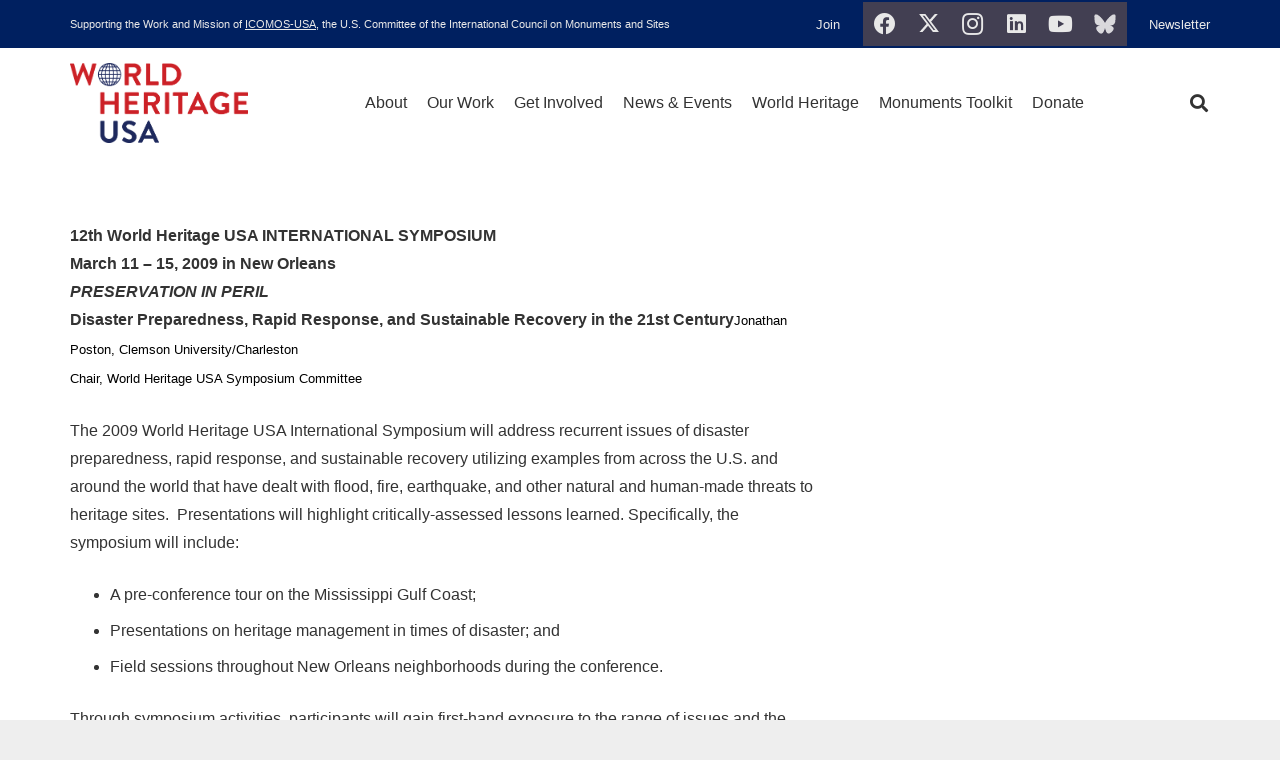

--- FILE ---
content_type: text/html; charset=UTF-8
request_url: https://worldheritageusa.org/past-symposia/11th-usicomos-international-symposium-2/
body_size: 14495
content:
<!DOCTYPE HTML>
<html lang="en-US">
<head>
	<meta charset="UTF-8">
	<meta name='robots' content='index, follow, max-image-preview:large, max-snippet:-1, max-video-preview:-1' />
	<style>img:is([sizes="auto" i], [sizes^="auto," i]) { contain-intrinsic-size: 3000px 1500px }</style>
	
	<!-- This site is optimized with the Yoast SEO plugin v26.3 - https://yoast.com/wordpress/plugins/seo/ -->
	<title>12th World Heritage USA International Symposium - World Heritage USA</title>
	<link rel="canonical" href="https://worldheritageusa.org/past-symposia/11th-usicomos-international-symposium-2/" />
	<meta property="og:locale" content="en_US" />
	<meta property="og:type" content="article" />
	<meta property="og:title" content="12th World Heritage USA International Symposium - World Heritage USA" />
	<meta property="og:url" content="https://worldheritageusa.org/past-symposia/11th-usicomos-international-symposium-2/" />
	<meta property="og:site_name" content="World Heritage USA" />
	<meta property="article:publisher" content="http://www.facebook.com/pages/USICOMOS/115329128554547" />
	<meta name="twitter:card" content="summary_large_image" />
	<meta name="twitter:site" content="@usicomos" />
	<meta name="twitter:label1" content="Est. reading time" />
	<meta name="twitter:data1" content="2 minutes" />
	<script type="application/ld+json" class="yoast-schema-graph">{"@context":"https://schema.org","@graph":[{"@type":"WebPage","@id":"https://worldheritageusa.org/past-symposia/11th-usicomos-international-symposium-2/","url":"https://worldheritageusa.org/past-symposia/11th-usicomos-international-symposium-2/","name":"12th World Heritage USA International Symposium - World Heritage USA","isPartOf":{"@id":"https://worldheritageusa.org/#website"},"datePublished":"2016-02-05T03:40:13+00:00","breadcrumb":{"@id":"https://worldheritageusa.org/past-symposia/11th-usicomos-international-symposium-2/#breadcrumb"},"inLanguage":"en-US","potentialAction":[{"@type":"ReadAction","target":["https://worldheritageusa.org/past-symposia/11th-usicomos-international-symposium-2/"]}]},{"@type":"BreadcrumbList","@id":"https://worldheritageusa.org/past-symposia/11th-usicomos-international-symposium-2/#breadcrumb","itemListElement":[{"@type":"ListItem","position":1,"name":"Home","item":"https://worldheritageusa.org/"},{"@type":"ListItem","position":2,"name":"Past Symposia","item":"https://worldheritageusa.org/past-symposia/"},{"@type":"ListItem","position":3,"name":"12th World Heritage USA International Symposium"}]},{"@type":"WebSite","@id":"https://worldheritageusa.org/#website","url":"https://worldheritageusa.org/","name":"US/ICOMOS","description":"United States Committee of the International Council on Monuments and Sites","publisher":{"@id":"https://worldheritageusa.org/#organization"},"potentialAction":[{"@type":"SearchAction","target":{"@type":"EntryPoint","urlTemplate":"https://worldheritageusa.org/?s={search_term_string}"},"query-input":{"@type":"PropertyValueSpecification","valueRequired":true,"valueName":"search_term_string"}}],"inLanguage":"en-US"},{"@type":"Organization","@id":"https://worldheritageusa.org/#organization","name":"US/ICOMOS","url":"https://worldheritageusa.org/","logo":{"@type":"ImageObject","inLanguage":"en-US","@id":"https://worldheritageusa.org/#/schema/logo/image/","url":"https://worldheritageusa.org/wp-content/uploads/2019/08/us-icomos.png","contentUrl":"https://worldheritageusa.org/wp-content/uploads/2019/08/us-icomos.png","width":800,"height":361,"caption":"US/ICOMOS"},"image":{"@id":"https://worldheritageusa.org/#/schema/logo/image/"},"sameAs":["http://www.facebook.com/pages/USICOMOS/115329128554547","https://x.com/usicomos","https://www.instagram.com/us_icomos/","https://www.linkedin.com/company/usicomos/"]}]}</script>
	<!-- / Yoast SEO plugin. -->


<link rel='dns-prefetch' href='//fonts.googleapis.com' />
<link rel="alternate" type="application/rss+xml" title="World Heritage USA &raquo; Feed" href="https://worldheritageusa.org/feed/" />
<link rel="alternate" type="application/rss+xml" title="World Heritage USA &raquo; Comments Feed" href="https://worldheritageusa.org/comments/feed/" />
<link rel="canonical" href="https://worldheritageusa.org/past-symposia/11th-usicomos-international-symposium-2" />
<meta name="viewport" content="width=device-width, initial-scale=1">
<meta name="SKYPE_TOOLBAR" content="SKYPE_TOOLBAR_PARSER_COMPATIBLE">
<meta name="theme-color" content="#f5f5f5">
<meta property="og:title" content="12th World Heritage USA International Symposium - World Heritage USA">
<meta property="og:url" content="https://worldheritageusa.org/past-symposia/11th-usicomos-international-symposium-2">
<meta property="og:locale" content="en_US">
<meta property="og:site_name" content="World Heritage USA">
<meta property="og:type" content="website">
<script>
window._wpemojiSettings = {"baseUrl":"https:\/\/s.w.org\/images\/core\/emoji\/16.0.1\/72x72\/","ext":".png","svgUrl":"https:\/\/s.w.org\/images\/core\/emoji\/16.0.1\/svg\/","svgExt":".svg","source":{"concatemoji":"https:\/\/worldheritageusa.org\/wp-includes\/js\/wp-emoji-release.min.js?ver=6741488015d26d7b41b91f05f9b589e5"}};
/*! This file is auto-generated */
!function(s,n){var o,i,e;function c(e){try{var t={supportTests:e,timestamp:(new Date).valueOf()};sessionStorage.setItem(o,JSON.stringify(t))}catch(e){}}function p(e,t,n){e.clearRect(0,0,e.canvas.width,e.canvas.height),e.fillText(t,0,0);var t=new Uint32Array(e.getImageData(0,0,e.canvas.width,e.canvas.height).data),a=(e.clearRect(0,0,e.canvas.width,e.canvas.height),e.fillText(n,0,0),new Uint32Array(e.getImageData(0,0,e.canvas.width,e.canvas.height).data));return t.every(function(e,t){return e===a[t]})}function u(e,t){e.clearRect(0,0,e.canvas.width,e.canvas.height),e.fillText(t,0,0);for(var n=e.getImageData(16,16,1,1),a=0;a<n.data.length;a++)if(0!==n.data[a])return!1;return!0}function f(e,t,n,a){switch(t){case"flag":return n(e,"\ud83c\udff3\ufe0f\u200d\u26a7\ufe0f","\ud83c\udff3\ufe0f\u200b\u26a7\ufe0f")?!1:!n(e,"\ud83c\udde8\ud83c\uddf6","\ud83c\udde8\u200b\ud83c\uddf6")&&!n(e,"\ud83c\udff4\udb40\udc67\udb40\udc62\udb40\udc65\udb40\udc6e\udb40\udc67\udb40\udc7f","\ud83c\udff4\u200b\udb40\udc67\u200b\udb40\udc62\u200b\udb40\udc65\u200b\udb40\udc6e\u200b\udb40\udc67\u200b\udb40\udc7f");case"emoji":return!a(e,"\ud83e\udedf")}return!1}function g(e,t,n,a){var r="undefined"!=typeof WorkerGlobalScope&&self instanceof WorkerGlobalScope?new OffscreenCanvas(300,150):s.createElement("canvas"),o=r.getContext("2d",{willReadFrequently:!0}),i=(o.textBaseline="top",o.font="600 32px Arial",{});return e.forEach(function(e){i[e]=t(o,e,n,a)}),i}function t(e){var t=s.createElement("script");t.src=e,t.defer=!0,s.head.appendChild(t)}"undefined"!=typeof Promise&&(o="wpEmojiSettingsSupports",i=["flag","emoji"],n.supports={everything:!0,everythingExceptFlag:!0},e=new Promise(function(e){s.addEventListener("DOMContentLoaded",e,{once:!0})}),new Promise(function(t){var n=function(){try{var e=JSON.parse(sessionStorage.getItem(o));if("object"==typeof e&&"number"==typeof e.timestamp&&(new Date).valueOf()<e.timestamp+604800&&"object"==typeof e.supportTests)return e.supportTests}catch(e){}return null}();if(!n){if("undefined"!=typeof Worker&&"undefined"!=typeof OffscreenCanvas&&"undefined"!=typeof URL&&URL.createObjectURL&&"undefined"!=typeof Blob)try{var e="postMessage("+g.toString()+"("+[JSON.stringify(i),f.toString(),p.toString(),u.toString()].join(",")+"));",a=new Blob([e],{type:"text/javascript"}),r=new Worker(URL.createObjectURL(a),{name:"wpTestEmojiSupports"});return void(r.onmessage=function(e){c(n=e.data),r.terminate(),t(n)})}catch(e){}c(n=g(i,f,p,u))}t(n)}).then(function(e){for(var t in e)n.supports[t]=e[t],n.supports.everything=n.supports.everything&&n.supports[t],"flag"!==t&&(n.supports.everythingExceptFlag=n.supports.everythingExceptFlag&&n.supports[t]);n.supports.everythingExceptFlag=n.supports.everythingExceptFlag&&!n.supports.flag,n.DOMReady=!1,n.readyCallback=function(){n.DOMReady=!0}}).then(function(){return e}).then(function(){var e;n.supports.everything||(n.readyCallback(),(e=n.source||{}).concatemoji?t(e.concatemoji):e.wpemoji&&e.twemoji&&(t(e.twemoji),t(e.wpemoji)))}))}((window,document),window._wpemojiSettings);
</script>

<link rel='stylesheet' id='sbi_styles-css' href='https://worldheritageusa.org/wp-content/plugins/instagram-feed/css/sbi-styles.min.css?ver=6.10.0' media='all' />
<style id='wp-emoji-styles-inline-css'>

	img.wp-smiley, img.emoji {
		display: inline !important;
		border: none !important;
		box-shadow: none !important;
		height: 1em !important;
		width: 1em !important;
		margin: 0 0.07em !important;
		vertical-align: -0.1em !important;
		background: none !important;
		padding: 0 !important;
	}
</style>
<link rel='stylesheet' id='cff-css' href='https://worldheritageusa.org/wp-content/plugins/custom-facebook-feed-pro/assets/css/cff-style.min.css?ver=4.7.4' media='all' />
<link rel='stylesheet' id='us-fonts-css' href='https://fonts.googleapis.com/css?family=Playfair+Display%3A400%2C700&#038;display=swap&#038;ver=6.8.3' media='all' />
<link rel='stylesheet' id='js_composer_front-css' href='https://worldheritageusa.org/wp-content/plugins/js_composer/assets/css/js_composer.min.css?ver=6.9.0' media='all' />
<link rel='stylesheet' id='us-theme-css' href='https://worldheritageusa.org/wp-content/uploads/us-assets/worldheritageusa.org.css?ver=c49e01d5' media='all' />
<link rel='stylesheet' id='__EPYT__style-css' href='https://worldheritageusa.org/wp-content/plugins/youtube-embed-plus/styles/ytprefs.min.css?ver=14.2.3' media='all' />
<style id='__EPYT__style-inline-css'>

                .epyt-gallery-thumb {
                        width: 33.333%;
                }
                
</style>
<script src="https://worldheritageusa.org/wp-includes/js/jquery/jquery.min.js?ver=3.7.1" id="jquery-core-js"></script>
<script src="https://worldheritageusa.org/wp-content/plugins/revslider/public/assets/js/rbtools.min.js?ver=6.6.4" async id="tp-tools-js"></script>
<script src="https://worldheritageusa.org/wp-content/plugins/revslider/public/assets/js/rs6.min.js?ver=6.6.4" async id="revmin-js"></script>
<script id="wpgmza_data-js-extra">
var wpgmza_google_api_status = {"message":"Engine is not google-maps","code":"ENGINE_NOT_GOOGLE_MAPS"};
</script>
<script src="https://worldheritageusa.org/wp-content/plugins/wp-google-maps/wpgmza_data.js?ver=6741488015d26d7b41b91f05f9b589e5" id="wpgmza_data-js"></script>
<script id="__ytprefs__-js-extra">
var _EPYT_ = {"ajaxurl":"https:\/\/worldheritageusa.org\/wp-admin\/admin-ajax.php","security":"3490605bf7","gallery_scrolloffset":"20","eppathtoscripts":"https:\/\/worldheritageusa.org\/wp-content\/plugins\/youtube-embed-plus\/scripts\/","eppath":"https:\/\/worldheritageusa.org\/wp-content\/plugins\/youtube-embed-plus\/","epresponsiveselector":"[\"iframe.__youtube_prefs_widget__\"]","epdovol":"1","version":"14.2.3","evselector":"iframe.__youtube_prefs__[src], iframe[src*=\"youtube.com\/embed\/\"], iframe[src*=\"youtube-nocookie.com\/embed\/\"]","ajax_compat":"","maxres_facade":"eager","ytapi_load":"light","pause_others":"","stopMobileBuffer":"1","facade_mode":"","not_live_on_channel":""};
</script>
<script src="https://worldheritageusa.org/wp-content/plugins/youtube-embed-plus/scripts/ytprefs.min.js?ver=14.2.3" id="__ytprefs__-js"></script>
<link rel="https://api.w.org/" href="https://worldheritageusa.org/wp-json/" /><link rel="alternate" title="JSON" type="application/json" href="https://worldheritageusa.org/wp-json/wp/v2/pages/5331" /><link rel="EditURI" type="application/rsd+xml" title="RSD" href="https://worldheritageusa.org/xmlrpc.php?rsd" />
<link rel="alternate" title="oEmbed (JSON)" type="application/json+oembed" href="https://worldheritageusa.org/wp-json/oembed/1.0/embed?url=https%3A%2F%2Fworldheritageusa.org%2Fpast-symposia%2F11th-usicomos-international-symposium-2%2F" />
<link rel="alternate" title="oEmbed (XML)" type="text/xml+oembed" href="https://worldheritageusa.org/wp-json/oembed/1.0/embed?url=https%3A%2F%2Fworldheritageusa.org%2Fpast-symposia%2F11th-usicomos-international-symposium-2%2F&#038;format=xml" />
<!-- Custom Facebook Feed JS vars -->
<script type="text/javascript">
var cffsiteurl = "https://worldheritageusa.org/wp-content/plugins";
var cffajaxurl = "https://worldheritageusa.org/wp-admin/admin-ajax.php";


var cfflinkhashtags = "true";
</script>
		<style type="text/css">.pp-podcast {opacity: 0;}</style>
				<script id="us_add_no_touch">
			if ( ! /Android|webOS|iPhone|iPad|iPod|BlackBerry|IEMobile|Opera Mini/i.test( navigator.userAgent ) ) {
				document.documentElement.classList.add( "no-touch" );
			}
		</script>
				<script id="us_color_scheme_switch_class">
			if ( document.cookie.includes( "us_color_scheme_switch_is_on=true" ) ) {
				document.documentElement.classList.add( "us-color-scheme-on" );
			}
		</script>
		<style>.recentcomments a{display:inline !important;padding:0 !important;margin:0 !important;}</style><meta name="generator" content="Powered by WPBakery Page Builder - drag and drop page builder for WordPress."/>
<meta name="generator" content="Powered by Slider Revolution 6.6.4 - responsive, Mobile-Friendly Slider Plugin for WordPress with comfortable drag and drop interface." />
<link rel="icon" href="https://worldheritageusa.org/wp-content/uploads/2022/10/favicon-32x32.png" sizes="32x32" />
<link rel="icon" href="https://worldheritageusa.org/wp-content/uploads/2022/10/favicon.png" sizes="192x192" />
<link rel="apple-touch-icon" href="https://worldheritageusa.org/wp-content/uploads/2022/10/favicon.png" />
<meta name="msapplication-TileImage" content="https://worldheritageusa.org/wp-content/uploads/2022/10/favicon.png" />
<script>function setREVStartSize(e){
			//window.requestAnimationFrame(function() {
				window.RSIW = window.RSIW===undefined ? window.innerWidth : window.RSIW;
				window.RSIH = window.RSIH===undefined ? window.innerHeight : window.RSIH;
				try {
					var pw = document.getElementById(e.c).parentNode.offsetWidth,
						newh;
					pw = pw===0 || isNaN(pw) || (e.l=="fullwidth" || e.layout=="fullwidth") ? window.RSIW : pw;
					e.tabw = e.tabw===undefined ? 0 : parseInt(e.tabw);
					e.thumbw = e.thumbw===undefined ? 0 : parseInt(e.thumbw);
					e.tabh = e.tabh===undefined ? 0 : parseInt(e.tabh);
					e.thumbh = e.thumbh===undefined ? 0 : parseInt(e.thumbh);
					e.tabhide = e.tabhide===undefined ? 0 : parseInt(e.tabhide);
					e.thumbhide = e.thumbhide===undefined ? 0 : parseInt(e.thumbhide);
					e.mh = e.mh===undefined || e.mh=="" || e.mh==="auto" ? 0 : parseInt(e.mh,0);
					if(e.layout==="fullscreen" || e.l==="fullscreen")
						newh = Math.max(e.mh,window.RSIH);
					else{
						e.gw = Array.isArray(e.gw) ? e.gw : [e.gw];
						for (var i in e.rl) if (e.gw[i]===undefined || e.gw[i]===0) e.gw[i] = e.gw[i-1];
						e.gh = e.el===undefined || e.el==="" || (Array.isArray(e.el) && e.el.length==0)? e.gh : e.el;
						e.gh = Array.isArray(e.gh) ? e.gh : [e.gh];
						for (var i in e.rl) if (e.gh[i]===undefined || e.gh[i]===0) e.gh[i] = e.gh[i-1];
											
						var nl = new Array(e.rl.length),
							ix = 0,
							sl;
						e.tabw = e.tabhide>=pw ? 0 : e.tabw;
						e.thumbw = e.thumbhide>=pw ? 0 : e.thumbw;
						e.tabh = e.tabhide>=pw ? 0 : e.tabh;
						e.thumbh = e.thumbhide>=pw ? 0 : e.thumbh;
						for (var i in e.rl) nl[i] = e.rl[i]<window.RSIW ? 0 : e.rl[i];
						sl = nl[0];
						for (var i in nl) if (sl>nl[i] && nl[i]>0) { sl = nl[i]; ix=i;}
						var m = pw>(e.gw[ix]+e.tabw+e.thumbw) ? 1 : (pw-(e.tabw+e.thumbw)) / (e.gw[ix]);
						newh =  (e.gh[ix] * m) + (e.tabh + e.thumbh);
					}
					var el = document.getElementById(e.c);
					if (el!==null && el) el.style.height = newh+"px";
					el = document.getElementById(e.c+"_wrapper");
					if (el!==null && el) {
						el.style.height = newh+"px";
						el.style.display = "block";
					}
				} catch(e){
					console.log("Failure at Presize of Slider:" + e)
				}
			//});
		  };</script>
<noscript><style> .wpb_animate_when_almost_visible { opacity: 1; }</style></noscript>		<style id="us-icon-fonts">@font-face{font-display:block;font-style:normal;font-family:"fontawesome";font-weight:900;src:url("https://worldheritageusa.org/wp-content/themes/Impreza/fonts/fa-solid-900.woff2?ver=8.34") format("woff2")}.fas{font-family:"fontawesome";font-weight:900}@font-face{font-display:block;font-style:normal;font-family:"fontawesome";font-weight:400;src:url("https://worldheritageusa.org/wp-content/themes/Impreza/fonts/fa-regular-400.woff2?ver=8.34") format("woff2")}.far{font-family:"fontawesome";font-weight:400}@font-face{font-display:block;font-style:normal;font-family:"fontawesome";font-weight:300;src:url("https://worldheritageusa.org/wp-content/themes/Impreza/fonts/fa-light-300.woff2?ver=8.34") format("woff2")}.fal{font-family:"fontawesome";font-weight:300}@font-face{font-display:block;font-style:normal;font-family:"Font Awesome 5 Duotone";font-weight:900;src:url("https://worldheritageusa.org/wp-content/themes/Impreza/fonts/fa-duotone-900.woff2?ver=8.34") format("woff2")}.fad{font-family:"Font Awesome 5 Duotone";font-weight:900}.fad{position:relative}.fad:before{position:absolute}.fad:after{opacity:0.4}@font-face{font-display:block;font-style:normal;font-family:"Font Awesome 5 Brands";font-weight:400;src:url("https://worldheritageusa.org/wp-content/themes/Impreza/fonts/fa-brands-400.woff2?ver=8.34") format("woff2")}.fab{font-family:"Font Awesome 5 Brands";font-weight:400}@font-face{font-display:block;font-style:normal;font-family:"Material Icons";font-weight:400;src:url("https://worldheritageusa.org/wp-content/themes/Impreza/fonts/material-icons.woff2?ver=8.34") format("woff2")}.material-icons{font-family:"Material Icons";font-weight:400}</style>
				<style id="us-current-header-css"> .l-subheader.at_top,.l-subheader.at_top .w-dropdown-list,.l-subheader.at_top .type_mobile .w-nav-list.level_1{background:var(--color-header-top-bg);color:var(--color-header-top-text)}.no-touch .l-subheader.at_top a:hover,.no-touch .l-header.bg_transparent .l-subheader.at_top .w-dropdown.opened a:hover{color:var(--color-header-top-text-hover)}.l-header.bg_transparent:not(.sticky) .l-subheader.at_top{background:var(--color-header-top-transparent-bg);color:var(--color-header-top-transparent-text)}.no-touch .l-header.bg_transparent:not(.sticky) .at_top .w-cart-link:hover,.no-touch .l-header.bg_transparent:not(.sticky) .at_top .w-text a:hover,.no-touch .l-header.bg_transparent:not(.sticky) .at_top .w-html a:hover,.no-touch .l-header.bg_transparent:not(.sticky) .at_top .w-nav>a:hover,.no-touch .l-header.bg_transparent:not(.sticky) .at_top .w-menu a:hover,.no-touch .l-header.bg_transparent:not(.sticky) .at_top .w-search>a:hover,.no-touch .l-header.bg_transparent:not(.sticky) .at_top .w-socials.color_text a:hover,.no-touch .l-header.bg_transparent:not(.sticky) .at_top .w-socials.color_link a:hover,.no-touch .l-header.bg_transparent:not(.sticky) .at_top .w-dropdown a:hover,.no-touch .l-header.bg_transparent:not(.sticky) .at_top .type_desktop .menu-item.level_1:hover>a{color:var(--color-header-transparent-text-hover)}.l-subheader.at_middle,.l-subheader.at_middle .w-dropdown-list,.l-subheader.at_middle .type_mobile .w-nav-list.level_1{background:var(--color-header-middle-bg);color:var(--color-header-middle-text)}.no-touch .l-subheader.at_middle a:hover,.no-touch .l-header.bg_transparent .l-subheader.at_middle .w-dropdown.opened a:hover{color:var(--color-header-middle-text-hover)}.l-header.bg_transparent:not(.sticky) .l-subheader.at_middle{background:var(--color-header-transparent-bg);color:var(--color-header-transparent-text)}.no-touch .l-header.bg_transparent:not(.sticky) .at_middle .w-cart-link:hover,.no-touch .l-header.bg_transparent:not(.sticky) .at_middle .w-text a:hover,.no-touch .l-header.bg_transparent:not(.sticky) .at_middle .w-html a:hover,.no-touch .l-header.bg_transparent:not(.sticky) .at_middle .w-nav>a:hover,.no-touch .l-header.bg_transparent:not(.sticky) .at_middle .w-menu a:hover,.no-touch .l-header.bg_transparent:not(.sticky) .at_middle .w-search>a:hover,.no-touch .l-header.bg_transparent:not(.sticky) .at_middle .w-socials.color_text a:hover,.no-touch .l-header.bg_transparent:not(.sticky) .at_middle .w-socials.color_link a:hover,.no-touch .l-header.bg_transparent:not(.sticky) .at_middle .w-dropdown a:hover,.no-touch .l-header.bg_transparent:not(.sticky) .at_middle .type_desktop .menu-item.level_1:hover>a{color:var(--color-header-transparent-text-hover)}.header_ver .l-header{background:var(--color-header-middle-bg);color:var(--color-header-middle-text)}@media (min-width:901px){.hidden_for_default{display:none!important}.l-subheader.at_bottom{display:none}.l-header{position:relative;z-index:111;width:100%}.l-subheader{margin:0 auto}.l-subheader.width_full{padding-left:1.5rem;padding-right:1.5rem}.l-subheader-h{display:flex;align-items:center;position:relative;margin:0 auto;max-width:var(--site-content-width,1200px);height:inherit}.w-header-show{display:none}.l-header.pos_fixed{position:fixed;left:0}.l-header.pos_fixed:not(.notransition) .l-subheader{transition-property:transform,box-shadow,line-height,height;transition-duration:.3s;transition-timing-function:cubic-bezier(.78,.13,.15,.86)}.headerinpos_bottom.sticky_first_section .l-header.pos_fixed{position:fixed!important}.header_hor .l-header.sticky_auto_hide{transition:transform .3s cubic-bezier(.78,.13,.15,.86) .1s}.header_hor .l-header.sticky_auto_hide.down{transform:translateY(-110%)}.l-header.bg_transparent:not(.sticky) .l-subheader{box-shadow:none!important;background:none}.l-header.bg_transparent~.l-main .l-section.width_full.height_auto:first-of-type>.l-section-h{padding-top:0!important;padding-bottom:0!important}.l-header.pos_static.bg_transparent{position:absolute;left:0}.l-subheader.width_full .l-subheader-h{max-width:none!important}.l-header.shadow_thin .l-subheader.at_middle,.l-header.shadow_thin .l-subheader.at_bottom{box-shadow:0 1px 0 rgba(0,0,0,0.08)}.l-header.shadow_wide .l-subheader.at_middle,.l-header.shadow_wide .l-subheader.at_bottom{box-shadow:0 3px 5px -1px rgba(0,0,0,0.1),0 2px 1px -1px rgba(0,0,0,0.05)}.header_hor .l-subheader-cell>.w-cart{margin-left:0;margin-right:0}:root{--header-height:158px;--header-sticky-height:60px}.l-header:before{content:'158'}.l-header.sticky:before{content:'60'}.l-subheader.at_top{line-height:48px;height:48px}.l-header.sticky .l-subheader.at_top{line-height:0px;height:0px;overflow:hidden}.l-subheader.at_middle{line-height:110px;height:110px}.l-header.sticky .l-subheader.at_middle{line-height:60px;height:60px}.l-subheader.at_bottom{line-height:50px;height:50px}.l-header.sticky .l-subheader.at_bottom{line-height:50px;height:50px}.headerinpos_above .l-header.pos_fixed{overflow:hidden;transition:transform 0.3s;transform:translate3d(0,-100%,0)}.headerinpos_above .l-header.pos_fixed.sticky{overflow:visible;transform:none}.headerinpos_above .l-header.pos_fixed~.l-section>.l-section-h,.headerinpos_above .l-header.pos_fixed~.l-main .l-section:first-of-type>.l-section-h{padding-top:0!important}.headerinpos_below .l-header.pos_fixed:not(.sticky){position:absolute;top:100%}.headerinpos_below .l-header.pos_fixed~.l-main>.l-section:first-of-type>.l-section-h{padding-top:0!important}.headerinpos_below .l-header.pos_fixed~.l-main .l-section.full_height:nth-of-type(2){min-height:100vh}.headerinpos_below .l-header.pos_fixed~.l-main>.l-section:nth-of-type(2)>.l-section-h{padding-top:var(--header-height)}.headerinpos_bottom .l-header.pos_fixed:not(.sticky){position:absolute;top:100vh}.headerinpos_bottom .l-header.pos_fixed~.l-main>.l-section:first-of-type>.l-section-h{padding-top:0!important}.headerinpos_bottom .l-header.pos_fixed~.l-main>.l-section:first-of-type>.l-section-h{padding-bottom:var(--header-height)}.headerinpos_bottom .l-header.pos_fixed.bg_transparent~.l-main .l-section.valign_center:not(.height_auto):first-of-type>.l-section-h{top:calc( var(--header-height) / 2 )}.headerinpos_bottom .l-header.pos_fixed:not(.sticky) .w-cart-dropdown,.headerinpos_bottom .l-header.pos_fixed:not(.sticky) .w-nav.type_desktop .w-nav-list.level_2{bottom:100%;transform-origin:0 100%}.headerinpos_bottom .l-header.pos_fixed:not(.sticky) .w-nav.type_mobile.m_layout_dropdown .w-nav-list.level_1{top:auto;bottom:100%;box-shadow:var(--box-shadow-up)}.headerinpos_bottom .l-header.pos_fixed:not(.sticky) .w-nav.type_desktop .w-nav-list.level_3,.headerinpos_bottom .l-header.pos_fixed:not(.sticky) .w-nav.type_desktop .w-nav-list.level_4{top:auto;bottom:0;transform-origin:0 100%}.headerinpos_bottom .l-header.pos_fixed:not(.sticky) .w-dropdown-list{top:auto;bottom:-0.4em;padding-top:0.4em;padding-bottom:2.4em}.admin-bar .l-header.pos_static.bg_solid~.l-main .l-section.full_height:first-of-type{min-height:calc( 100vh - var(--header-height) - 32px )}.admin-bar .l-header.pos_fixed:not(.sticky_auto_hide)~.l-main .l-section.full_height:not(:first-of-type){min-height:calc( 100vh - var(--header-sticky-height) - 32px )}.admin-bar.headerinpos_below .l-header.pos_fixed~.l-main .l-section.full_height:nth-of-type(2){min-height:calc(100vh - 32px)}}@media (min-width:1025px) and (max-width:900px){.hidden_for_laptops{display:none!important}.l-subheader.at_bottom{display:none}.l-header{position:relative;z-index:111;width:100%}.l-subheader{margin:0 auto}.l-subheader.width_full{padding-left:1.5rem;padding-right:1.5rem}.l-subheader-h{display:flex;align-items:center;position:relative;margin:0 auto;max-width:var(--site-content-width,1200px);height:inherit}.w-header-show{display:none}.l-header.pos_fixed{position:fixed;left:0}.l-header.pos_fixed:not(.notransition) .l-subheader{transition-property:transform,box-shadow,line-height,height;transition-duration:.3s;transition-timing-function:cubic-bezier(.78,.13,.15,.86)}.headerinpos_bottom.sticky_first_section .l-header.pos_fixed{position:fixed!important}.header_hor .l-header.sticky_auto_hide{transition:transform .3s cubic-bezier(.78,.13,.15,.86) .1s}.header_hor .l-header.sticky_auto_hide.down{transform:translateY(-110%)}.l-header.bg_transparent:not(.sticky) .l-subheader{box-shadow:none!important;background:none}.l-header.bg_transparent~.l-main .l-section.width_full.height_auto:first-of-type>.l-section-h{padding-top:0!important;padding-bottom:0!important}.l-header.pos_static.bg_transparent{position:absolute;left:0}.l-subheader.width_full .l-subheader-h{max-width:none!important}.l-header.shadow_thin .l-subheader.at_middle,.l-header.shadow_thin .l-subheader.at_bottom{box-shadow:0 1px 0 rgba(0,0,0,0.08)}.l-header.shadow_wide .l-subheader.at_middle,.l-header.shadow_wide .l-subheader.at_bottom{box-shadow:0 3px 5px -1px rgba(0,0,0,0.1),0 2px 1px -1px rgba(0,0,0,0.05)}.header_hor .l-subheader-cell>.w-cart{margin-left:0;margin-right:0}:root{--header-height:150px;--header-sticky-height:60px}.l-header:before{content:'150'}.l-header.sticky:before{content:'60'}.l-subheader.at_top{line-height:40px;height:40px}.l-header.sticky .l-subheader.at_top{line-height:0px;height:0px;overflow:hidden}.l-subheader.at_middle{line-height:110px;height:110px}.l-header.sticky .l-subheader.at_middle{line-height:60px;height:60px}.l-subheader.at_bottom{line-height:50px;height:50px}.l-header.sticky .l-subheader.at_bottom{line-height:50px;height:50px}.headerinpos_above .l-header.pos_fixed{overflow:hidden;transition:transform 0.3s;transform:translate3d(0,-100%,0)}.headerinpos_above .l-header.pos_fixed.sticky{overflow:visible;transform:none}.headerinpos_above .l-header.pos_fixed~.l-section>.l-section-h,.headerinpos_above .l-header.pos_fixed~.l-main .l-section:first-of-type>.l-section-h{padding-top:0!important}.headerinpos_below .l-header.pos_fixed:not(.sticky){position:absolute;top:100%}.headerinpos_below .l-header.pos_fixed~.l-main>.l-section:first-of-type>.l-section-h{padding-top:0!important}.headerinpos_below .l-header.pos_fixed~.l-main .l-section.full_height:nth-of-type(2){min-height:100vh}.headerinpos_below .l-header.pos_fixed~.l-main>.l-section:nth-of-type(2)>.l-section-h{padding-top:var(--header-height)}.headerinpos_bottom .l-header.pos_fixed:not(.sticky){position:absolute;top:100vh}.headerinpos_bottom .l-header.pos_fixed~.l-main>.l-section:first-of-type>.l-section-h{padding-top:0!important}.headerinpos_bottom .l-header.pos_fixed~.l-main>.l-section:first-of-type>.l-section-h{padding-bottom:var(--header-height)}.headerinpos_bottom .l-header.pos_fixed.bg_transparent~.l-main .l-section.valign_center:not(.height_auto):first-of-type>.l-section-h{top:calc( var(--header-height) / 2 )}.headerinpos_bottom .l-header.pos_fixed:not(.sticky) .w-cart-dropdown,.headerinpos_bottom .l-header.pos_fixed:not(.sticky) .w-nav.type_desktop .w-nav-list.level_2{bottom:100%;transform-origin:0 100%}.headerinpos_bottom .l-header.pos_fixed:not(.sticky) .w-nav.type_mobile.m_layout_dropdown .w-nav-list.level_1{top:auto;bottom:100%;box-shadow:var(--box-shadow-up)}.headerinpos_bottom .l-header.pos_fixed:not(.sticky) .w-nav.type_desktop .w-nav-list.level_3,.headerinpos_bottom .l-header.pos_fixed:not(.sticky) .w-nav.type_desktop .w-nav-list.level_4{top:auto;bottom:0;transform-origin:0 100%}.headerinpos_bottom .l-header.pos_fixed:not(.sticky) .w-dropdown-list{top:auto;bottom:-0.4em;padding-top:0.4em;padding-bottom:2.4em}.admin-bar .l-header.pos_static.bg_solid~.l-main .l-section.full_height:first-of-type{min-height:calc( 100vh - var(--header-height) - 32px )}.admin-bar .l-header.pos_fixed:not(.sticky_auto_hide)~.l-main .l-section.full_height:not(:first-of-type){min-height:calc( 100vh - var(--header-sticky-height) - 32px )}.admin-bar.headerinpos_below .l-header.pos_fixed~.l-main .l-section.full_height:nth-of-type(2){min-height:calc(100vh - 32px)}}@media (min-width:601px) and (max-width:1024px){.hidden_for_tablets{display:none!important}.l-subheader.at_bottom{display:none}.l-header{position:relative;z-index:111;width:100%}.l-subheader{margin:0 auto}.l-subheader.width_full{padding-left:1.5rem;padding-right:1.5rem}.l-subheader-h{display:flex;align-items:center;position:relative;margin:0 auto;max-width:var(--site-content-width,1200px);height:inherit}.w-header-show{display:none}.l-header.pos_fixed{position:fixed;left:0}.l-header.pos_fixed:not(.notransition) .l-subheader{transition-property:transform,box-shadow,line-height,height;transition-duration:.3s;transition-timing-function:cubic-bezier(.78,.13,.15,.86)}.headerinpos_bottom.sticky_first_section .l-header.pos_fixed{position:fixed!important}.header_hor .l-header.sticky_auto_hide{transition:transform .3s cubic-bezier(.78,.13,.15,.86) .1s}.header_hor .l-header.sticky_auto_hide.down{transform:translateY(-110%)}.l-header.bg_transparent:not(.sticky) .l-subheader{box-shadow:none!important;background:none}.l-header.bg_transparent~.l-main .l-section.width_full.height_auto:first-of-type>.l-section-h{padding-top:0!important;padding-bottom:0!important}.l-header.pos_static.bg_transparent{position:absolute;left:0}.l-subheader.width_full .l-subheader-h{max-width:none!important}.l-header.shadow_thin .l-subheader.at_middle,.l-header.shadow_thin .l-subheader.at_bottom{box-shadow:0 1px 0 rgba(0,0,0,0.08)}.l-header.shadow_wide .l-subheader.at_middle,.l-header.shadow_wide .l-subheader.at_bottom{box-shadow:0 3px 5px -1px rgba(0,0,0,0.1),0 2px 1px -1px rgba(0,0,0,0.05)}.header_hor .l-subheader-cell>.w-cart{margin-left:0;margin-right:0}:root{--header-height:120px;--header-sticky-height:60px}.l-header:before{content:'120'}.l-header.sticky:before{content:'60'}.l-subheader.at_top{line-height:40px;height:40px}.l-header.sticky .l-subheader.at_top{line-height:0px;height:0px;overflow:hidden}.l-subheader.at_middle{line-height:80px;height:80px}.l-header.sticky .l-subheader.at_middle{line-height:60px;height:60px}.l-subheader.at_bottom{line-height:50px;height:50px}.l-header.sticky .l-subheader.at_bottom{line-height:50px;height:50px}}@media (max-width:600px){.hidden_for_mobiles{display:none!important}.l-subheader.at_top{display:none}.l-subheader.at_bottom{display:none}.l-header{position:relative;z-index:111;width:100%}.l-subheader{margin:0 auto}.l-subheader.width_full{padding-left:1.5rem;padding-right:1.5rem}.l-subheader-h{display:flex;align-items:center;position:relative;margin:0 auto;max-width:var(--site-content-width,1200px);height:inherit}.w-header-show{display:none}.l-header.pos_fixed{position:fixed;left:0}.l-header.pos_fixed:not(.notransition) .l-subheader{transition-property:transform,box-shadow,line-height,height;transition-duration:.3s;transition-timing-function:cubic-bezier(.78,.13,.15,.86)}.headerinpos_bottom.sticky_first_section .l-header.pos_fixed{position:fixed!important}.header_hor .l-header.sticky_auto_hide{transition:transform .3s cubic-bezier(.78,.13,.15,.86) .1s}.header_hor .l-header.sticky_auto_hide.down{transform:translateY(-110%)}.l-header.bg_transparent:not(.sticky) .l-subheader{box-shadow:none!important;background:none}.l-header.bg_transparent~.l-main .l-section.width_full.height_auto:first-of-type>.l-section-h{padding-top:0!important;padding-bottom:0!important}.l-header.pos_static.bg_transparent{position:absolute;left:0}.l-subheader.width_full .l-subheader-h{max-width:none!important}.l-header.shadow_thin .l-subheader.at_middle,.l-header.shadow_thin .l-subheader.at_bottom{box-shadow:0 1px 0 rgba(0,0,0,0.08)}.l-header.shadow_wide .l-subheader.at_middle,.l-header.shadow_wide .l-subheader.at_bottom{box-shadow:0 3px 5px -1px rgba(0,0,0,0.1),0 2px 1px -1px rgba(0,0,0,0.05)}.header_hor .l-subheader-cell>.w-cart{margin-left:0;margin-right:0}:root{--header-height:70px;--header-sticky-height:50px}.l-header:before{content:'70'}.l-header.sticky:before{content:'50'}.l-subheader.at_top{line-height:40px;height:40px}.l-header.sticky .l-subheader.at_top{line-height:0px;height:0px;overflow:hidden}.l-subheader.at_middle{line-height:70px;height:70px}.l-header.sticky .l-subheader.at_middle{line-height:50px;height:50px}.l-subheader.at_bottom{line-height:50px;height:50px}.l-header.sticky .l-subheader.at_bottom{line-height:50px;height:50px}}@media (min-width:901px){.ush_image_1{height:80px!important}.l-header.sticky .ush_image_1{height:35px!important}}@media (min-width:1025px) and (max-width:900px){.ush_image_1{height:30px!important}.l-header.sticky .ush_image_1{height:30px!important}}@media (min-width:601px) and (max-width:1024px){.ush_image_1{height:50px!important}.l-header.sticky .ush_image_1{height:30px!important}}@media (max-width:600px){.ush_image_1{height:50px!important}.l-header.sticky .ush_image_1{height:20px!important}}.header_hor .ush_menu_1.type_desktop .menu-item.level_1>a:not(.w-btn){padding-left:10px;padding-right:10px}.header_hor .ush_menu_1.type_desktop .menu-item.level_1>a.w-btn{margin-left:10px;margin-right:10px}.header_hor .ush_menu_1.type_desktop.align-edges>.w-nav-list.level_1{margin-left:-10px;margin-right:-10px}.header_ver .ush_menu_1.type_desktop .menu-item.level_1>a:not(.w-btn){padding-top:10px;padding-bottom:10px}.header_ver .ush_menu_1.type_desktop .menu-item.level_1>a.w-btn{margin-top:10px;margin-bottom:10px}.ush_menu_1.type_desktop .menu-item:not(.level_1){font-size:1rem}.ush_menu_1.type_mobile .w-nav-anchor.level_1,.ush_menu_1.type_mobile .w-nav-anchor.level_1 + .w-nav-arrow{font-size:1.1rem}.ush_menu_1.type_mobile .w-nav-anchor:not(.level_1),.ush_menu_1.type_mobile .w-nav-anchor:not(.level_1) + .w-nav-arrow{font-size:0.9rem}@media (min-width:901px){.ush_menu_1 .w-nav-icon{font-size:20px}}@media (min-width:1025px) and (max-width:900px){.ush_menu_1 .w-nav-icon{font-size:32px}}@media (min-width:601px) and (max-width:1024px){.ush_menu_1 .w-nav-icon{font-size:20px}}@media (max-width:600px){.ush_menu_1 .w-nav-icon{font-size:20px}}.ush_menu_1 .w-nav-icon>div{border-width:3px}@media screen and (max-width:899px){.w-nav.ush_menu_1>.w-nav-list.level_1{display:none}.ush_menu_1 .w-nav-control{display:block}}.ush_menu_1 .w-nav-item.level_1>a:not(.w-btn):focus,.no-touch .ush_menu_1 .w-nav-item.level_1.opened>a:not(.w-btn),.no-touch .ush_menu_1 .w-nav-item.level_1:hover>a:not(.w-btn){background:transparent;color:var(--color-content-link)}.ush_menu_1 .w-nav-item.level_1.current-menu-item>a:not(.w-btn),.ush_menu_1 .w-nav-item.level_1.current-menu-ancestor>a:not(.w-btn),.ush_menu_1 .w-nav-item.level_1.current-page-ancestor>a:not(.w-btn){background:transparent;color:var(--color-content-link)}.l-header.bg_transparent:not(.sticky) .ush_menu_1.type_desktop .w-nav-item.level_1.current-menu-item>a:not(.w-btn),.l-header.bg_transparent:not(.sticky) .ush_menu_1.type_desktop .w-nav-item.level_1.current-menu-ancestor>a:not(.w-btn),.l-header.bg_transparent:not(.sticky) .ush_menu_1.type_desktop .w-nav-item.level_1.current-page-ancestor>a:not(.w-btn){background:transparent;color:var(--color-content-link)}.ush_menu_1 .w-nav-list:not(.level_1){background:#ffffff;color:#333333}.no-touch .ush_menu_1 .w-nav-item:not(.level_1)>a:focus,.no-touch .ush_menu_1 .w-nav-item:not(.level_1):hover>a{background:var(--color-content-link);color:#ffffff}.ush_menu_1 .w-nav-item:not(.level_1).current-menu-item>a,.ush_menu_1 .w-nav-item:not(.level_1).current-menu-ancestor>a,.ush_menu_1 .w-nav-item:not(.level_1).current-page-ancestor>a{background:transparent;color:var(--color-content-link-hover)}@media (min-width:901px){.ush_search_1.layout_simple{max-width:240px}.ush_search_1.layout_modern.active{width:240px}.ush_search_1{font-size:18px}}@media (min-width:1025px) and (max-width:900px){.ush_search_1.layout_simple{max-width:250px}.ush_search_1.layout_modern.active{width:250px}.ush_search_1{font-size:24px}}@media (min-width:601px) and (max-width:1024px){.ush_search_1.layout_simple{max-width:200px}.ush_search_1.layout_modern.active{width:200px}.ush_search_1{font-size:18px}}@media (max-width:600px){.ush_search_1{font-size:18px}}.ush_socials_1 .w-socials-list{margin:-0px}.ush_socials_1 .w-socials-item{padding:0px}@media (min-width:901px){.ush_cart_1 .w-cart-link{font-size:20px}}@media (min-width:1025px) and (max-width:900px){.ush_cart_1 .w-cart-link{font-size:24px}}@media (min-width:601px) and (max-width:1024px){.ush_cart_1 .w-cart-link{font-size:20px}}@media (max-width:600px){.ush_cart_1 .w-cart-link{font-size:20px}}.ush_socials_1{font-size:22px!important;background:#423f52!important}.ush_menu_1{font-size:1rem!important;font-family:Trebuchet MS,Helvetica,sans-serif!important;font-weight:300!important}.ush_text_3{font-size:.8rem!important;font-family:var(--font-family)!important}.ush_text_4{font-size:.8rem!important;font-family:var(--font-family)!important}.ush_html_1{font-size:11px!important;font-family:Tahoma,Geneva,sans-serif!important;font-weight:300!important}@media (min-width:601px) and (max-width:1024px){.ush_socials_1{font-size:18px!important}}@media (max-width:600px){.ush_socials_1{font-size:16px!important}}</style>
		<!-- Google tag (gtag.js) -->
<script async src="https://www.googletagmanager.com/gtag/js?id=UA-160395874-1"></script>
<script>
  window.dataLayer = window.dataLayer || [];
  function gtag(){dataLayer.push(arguments);}
  gtag('js', new Date());

  gtag('config', 'UA-160395874-1');
</script>
<style id="us-design-options-css">.us_custom_93eccfb2{width:80%!important}.us_custom_c6a67d78{color:#e8e8e8!important}.us_custom_8b454c15{text-align:right!important;font-size:20px!important}.us_custom_261e18a6{color:rgba(255,255,255,0.37)!important}</style></head>
<body data-rsssl=1 class="wp-singular page-template-default page page-id-5331 page-child parent-pageid-4961 wp-theme-Impreza l-body Impreza_8.34 us-core_8.34 header_hor headerinpos_top state_default wpb-js-composer js-comp-ver-6.9.0 vc_responsive" itemscope itemtype="https://schema.org/WebPage">

<div class="l-canvas type_wide">
	<header id="page-header" class="l-header pos_static shadow_none bg_solid id_10" itemscope itemtype="https://schema.org/WPHeader"><div class="l-subheader at_top"><div class="l-subheader-h"><div class="l-subheader-cell at_left"><div class="w-html ush_html_1">Supporting the Work and Mission of <a href="https://icomos-usa.org/"><u>ICOMOS-USA</u></a>, the U.S. Committee of the International Council on Monuments and Sites</div></div><div class="l-subheader-cell at_center"></div><div class="l-subheader-cell at_right"><div class="w-text ush_text_4 nowrap"><a href="https://worldheritageusa.org/membership/" class="w-text-h"><span class="w-text-value">Join</span></a></div><div class="w-socials ush_socials_1 color_text shape_square style_default hover_slide"><div class="w-socials-list"><div class="w-socials-item facebook"><a target="_blank" rel="nofollow" href="https://www.facebook.com/WorldHeritageUSA/" class="w-socials-item-link" aria-label="Facebook"><span class="w-socials-item-link-hover"></span><i class="fab fa-facebook"></i></a></div><div class="w-socials-item twitter"><a target="_blank" rel="nofollow" href="https://twitter.com/whusa1965" class="w-socials-item-link" aria-label="X"><span class="w-socials-item-link-hover"></span><i class="fab fa-x-twitter"><svg style="width:1em; margin-bottom:-.1em;" xmlns="http://www.w3.org/2000/svg" viewBox="0 0 512 512"><path fill="currentColor" d="M389.2 48h70.6L305.6 224.2 487 464H345L233.7 318.6 106.5 464H35.8L200.7 275.5 26.8 48H172.4L272.9 180.9 389.2 48zM364.4 421.8h39.1L151.1 88h-42L364.4 421.8z"/></svg></i></a></div><div class="w-socials-item instagram"><a target="_blank" rel="nofollow" href="https://www.instagram.com/worldheritageusa/" class="w-socials-item-link" aria-label="Instagram"><span class="w-socials-item-link-hover"></span><i class="fab fa-instagram"></i></a></div><div class="w-socials-item linkedin"><a target="_blank" rel="nofollow" href="https://www.linkedin.com/company/worldheritageusa/" class="w-socials-item-link" aria-label="LinkedIn"><span class="w-socials-item-link-hover"></span><i class="fab fa-linkedin"></i></a></div><div class="w-socials-item youtube"><a target="_blank" rel="nofollow" href="https://www.youtube.com/channel/UCqVuTFJHjSbkK5v81PY5j8g" class="w-socials-item-link" aria-label="YouTube"><span class="w-socials-item-link-hover"></span><i class="fab fa-youtube"></i></a></div><div class="w-socials-item custom"><a href="https://bsky.app/profile/worldheritageusa.bsky.social" class="w-socials-item-link" aria-label="Bluesky"><span class="w-socials-item-link-hover" style="background:#1185FE;"></span><i class="far fa-ct-bluesky"></i></a></div></div></div><div class="w-text ush_text_3 nowrap"><a href="https://worldheritageusa.org/subscribe/" class="w-text-h"><span class="w-text-value">Newsletter</span></a></div></div></div></div><div class="l-subheader at_middle"><div class="l-subheader-h"><div class="l-subheader-cell at_left"><div class="w-image ush_image_1"><a href="https://worldheritageusa.org/" aria-label="WHUSA_LogoSmall_RGB" class="w-image-h"><img width="886" height="398" src="https://worldheritageusa.org/wp-content/uploads/2022/10/WHUSA_LogoSmall_RGB.png" class="attachment-large size-large" alt="" loading="lazy" decoding="async" srcset="https://worldheritageusa.org/wp-content/uploads/2022/10/WHUSA_LogoSmall_RGB.png 886w, https://worldheritageusa.org/wp-content/uploads/2022/10/WHUSA_LogoSmall_RGB-300x135.png 300w, https://worldheritageusa.org/wp-content/uploads/2022/10/WHUSA_LogoSmall_RGB-200x90.png 200w, https://worldheritageusa.org/wp-content/uploads/2022/10/WHUSA_LogoSmall_RGB-40x18.png 40w, https://worldheritageusa.org/wp-content/uploads/2022/10/WHUSA_LogoSmall_RGB-600x270.png 600w" sizes="auto, (max-width: 886px) 100vw, 886px" /></a></div></div><div class="l-subheader-cell at_center"><nav class="w-nav type_desktop ush_menu_1 height_full dropdown_mdesign m_align_left m_layout_dropdown" itemscope itemtype="https://schema.org/SiteNavigationElement"><a class="w-nav-control" aria-label="Menu" href="#"><div class="w-nav-icon"><div></div></div></a><ul class="w-nav-list level_1 hide_for_mobiles hover_underline"><li id="menu-item-26" class="menu-item menu-item-type-custom menu-item-object-custom menu-item-has-children w-nav-item level_1 menu-item-26"><a class="w-nav-anchor level_1" href="#"><span class="w-nav-title">About</span><span class="w-nav-arrow"></span></a><ul class="w-nav-list level_2"><li id="menu-item-13914" class="menu-item menu-item-type-post_type menu-item-object-page w-nav-item level_2 menu-item-13914"><a class="w-nav-anchor level_2" href="https://worldheritageusa.org/contact/"><span class="w-nav-title">Contact Us</span><span class="w-nav-arrow"></span></a></li><li id="menu-item-11890" class="menu-item menu-item-type-post_type menu-item-object-page w-nav-item level_2 menu-item-11890"><a class="w-nav-anchor level_2" href="https://worldheritageusa.org/mission/"><span class="w-nav-title">Mission</span><span class="w-nav-arrow"></span></a></li><li id="menu-item-11889" class="menu-item menu-item-type-post_type menu-item-object-page w-nav-item level_2 menu-item-11889"><a class="w-nav-anchor level_2" href="https://worldheritageusa.org/about/"><span class="w-nav-title">About World Heritage USA</span><span class="w-nav-arrow"></span></a></li><li id="menu-item-12140" class="menu-item menu-item-type-post_type menu-item-object-page w-nav-item level_2 menu-item-12140"><a class="w-nav-anchor level_2" href="https://worldheritageusa.org/us-icomos-history/"><span class="w-nav-title">History of ICOMOS-USA</span><span class="w-nav-arrow"></span></a></li><li id="menu-item-11931" class="menu-item menu-item-type-post_type menu-item-object-page w-nav-item level_2 menu-item-11931"><a class="w-nav-anchor level_2" href="https://worldheritageusa.org/board-of-trustees-and-staff/"><span class="w-nav-title">Board of Trustees &#038; Staff</span><span class="w-nav-arrow"></span></a></li><li id="menu-item-12002" class="menu-item menu-item-type-post_type menu-item-object-page w-nav-item level_2 menu-item-12002"><a class="w-nav-anchor level_2" href="https://worldheritageusa.org/usicomos-fellows/"><span class="w-nav-title">Fellows</span><span class="w-nav-arrow"></span></a></li><li id="menu-item-12058" class="menu-item menu-item-type-post_type menu-item-object-page w-nav-item level_2 menu-item-12058"><a class="w-nav-anchor level_2" href="https://worldheritageusa.org/institutional-members/"><span class="w-nav-title">Institutional Members</span><span class="w-nav-arrow"></span></a></li><li id="menu-item-26054" class="menu-item menu-item-type-custom menu-item-object-custom w-nav-item level_2 menu-item-26054"><a class="w-nav-anchor level_2" href="https://icomos-usa.org/"><span class="w-nav-title">ICOMOS-USA</span><span class="w-nav-arrow"></span></a></li><li id="menu-item-31" class="menu-item menu-item-type-custom menu-item-object-custom w-nav-item level_2 menu-item-31"><a class="w-nav-anchor level_2" href="https://www.icomos.org/en/" target="_blank"><span class="w-nav-title">ICOMOS International</span><span class="w-nav-arrow"></span></a></li></ul></li><li id="menu-item-32" class="menu-item menu-item-type-custom menu-item-object-custom menu-item-has-children w-nav-item level_1 menu-item-32"><a class="w-nav-anchor level_1" href="#"><span class="w-nav-title">Our Work</span><span class="w-nav-arrow"></span></a><ul class="w-nav-list level_2"><li id="menu-item-11888" class="menu-item menu-item-type-post_type menu-item-object-page w-nav-item level_2 menu-item-11888"><a class="w-nav-anchor level_2" href="https://worldheritageusa.org/advocacy/"><span class="w-nav-title">Advocacy</span><span class="w-nav-arrow"></span></a></li><li id="menu-item-29554" class="menu-item menu-item-type-post_type menu-item-object-page menu-item-has-children w-nav-item level_2 menu-item-29554"><a class="w-nav-anchor level_2" href="https://worldheritageusa.org/symposium/"><span class="w-nav-title">Symposium</span><span class="w-nav-arrow"></span></a><ul class="w-nav-list level_3"><li id="menu-item-21948" class="menu-item menu-item-type-post_type menu-item-object-page current-page-ancestor w-nav-item level_3 menu-item-21948"><a class="w-nav-anchor level_3" href="https://worldheritageusa.org/past-symposia/"><span class="w-nav-title">Past Symposia</span><span class="w-nav-arrow"></span></a></li></ul></li><li id="menu-item-20670" class="menu-item menu-item-type-post_type menu-item-object-page menu-item-has-children w-nav-item level_2 menu-item-20670"><a class="w-nav-anchor level_2" href="https://worldheritageusa.org/webinars/"><span class="w-nav-title">World Heritage Webinars</span><span class="w-nav-arrow"></span></a><ul class="w-nav-list level_3"><li id="menu-item-21951" class="menu-item menu-item-type-post_type menu-item-object-page w-nav-item level_3 menu-item-21951"><a class="w-nav-anchor level_3" href="https://worldheritageusa.org/webinars/"><span class="w-nav-title">Upcoming Webinars</span><span class="w-nav-arrow"></span></a></li><li id="menu-item-21947" class="menu-item menu-item-type-post_type menu-item-object-page w-nav-item level_3 menu-item-21947"><a class="w-nav-anchor level_3" href="https://worldheritageusa.org/past-webinars/"><span class="w-nav-title">Past Webinars</span><span class="w-nav-arrow"></span></a></li></ul></li><li id="menu-item-12096" class="menu-item menu-item-type-post_type menu-item-object-page menu-item-has-children w-nav-item level_2 menu-item-12096"><a class="w-nav-anchor level_2" href="https://worldheritageusa.org/internship/"><span class="w-nav-title">International Exchange Program</span><span class="w-nav-arrow"></span></a><ul class="w-nav-list level_3"><li id="menu-item-14489" class="menu-item menu-item-type-post_type menu-item-object-page w-nav-item level_3 menu-item-14489"><a class="w-nav-anchor level_3" href="https://worldheritageusa.org/internship/"><span class="w-nav-title">About the Program</span><span class="w-nav-arrow"></span></a></li><li id="menu-item-26737" class="menu-item menu-item-type-post_type menu-item-object-page w-nav-item level_3 menu-item-26737"><a class="w-nav-anchor level_3" href="https://worldheritageusa.org/internship/information-for-interns/"><span class="w-nav-title">Information for Interns</span><span class="w-nav-arrow"></span></a></li><li id="menu-item-26736" class="menu-item menu-item-type-post_type menu-item-object-page w-nav-item level_3 menu-item-26736"><a class="w-nav-anchor level_3" href="https://worldheritageusa.org/internship/information-for-hosts/"><span class="w-nav-title">Information for Hosts</span><span class="w-nav-arrow"></span></a></li><li id="menu-item-26738" class="menu-item menu-item-type-post_type menu-item-object-page w-nav-item level_3 menu-item-26738"><a class="w-nav-anchor level_3" href="https://worldheritageusa.org/internship/apply/"><span class="w-nav-title">How to Apply</span><span class="w-nav-arrow"></span></a></li><li id="menu-item-26732" class="menu-item menu-item-type-post_type menu-item-object-page w-nav-item level_3 menu-item-26732"><a class="w-nav-anchor level_3" href="https://worldheritageusa.org/internship/donate/"><span class="w-nav-title">Support the Program</span><span class="w-nav-arrow"></span></a></li><li id="menu-item-26745" class="menu-item menu-item-type-post_type menu-item-object-page w-nav-item level_3 menu-item-26745"><a class="w-nav-anchor level_3" href="https://worldheritageusa.org/internship/alumni/"><span class="w-nav-title">Program Alumni</span><span class="w-nav-arrow"></span></a></li></ul></li><li id="menu-item-28244" class="menu-item menu-item-type-post_type menu-item-object-page menu-item-has-children w-nav-item level_2 menu-item-28244"><a class="w-nav-anchor level_2" href="https://worldheritageusa.org/emerging-professionals/"><span class="w-nav-title">Emerging Professionals</span><span class="w-nav-arrow"></span></a><ul class="w-nav-list level_3"><li id="menu-item-28385" class="menu-item menu-item-type-post_type menu-item-object-page w-nav-item level_3 menu-item-28385"><a class="w-nav-anchor level_3" href="https://worldheritageusa.org/emerging-professionals/events/"><span class="w-nav-title">Events and Initiatives</span><span class="w-nav-arrow"></span></a></li><li id="menu-item-29499" class="menu-item menu-item-type-post_type menu-item-object-page w-nav-item level_3 menu-item-29499"><a class="w-nav-anchor level_3" href="https://worldheritageusa.org/emerging-professionals/bridging-the-gap/"><span class="w-nav-title">Bridging the Gap</span><span class="w-nav-arrow"></span></a></li><li id="menu-item-28251" class="menu-item menu-item-type-post_type menu-item-object-page w-nav-item level_3 menu-item-28251"><a class="w-nav-anchor level_3" href="https://worldheritageusa.org/emerging-professionals/epn/"><span class="w-nav-title">Get Involved</span><span class="w-nav-arrow"></span></a></li><li id="menu-item-28297" class="menu-item menu-item-type-post_type menu-item-object-page w-nav-item level_3 menu-item-28297"><a class="w-nav-anchor level_3" href="https://worldheritageusa.org/emerging-professionals/"><span class="w-nav-title">Emerging Professionals Committee</span><span class="w-nav-arrow"></span></a></li></ul></li><li id="menu-item-23667" class="menu-item menu-item-type-post_type menu-item-object-page menu-item-has-children w-nav-item level_2 menu-item-23667"><a class="w-nav-anchor level_2" href="https://worldheritageusa.org/underground-railroad/"><span class="w-nav-title">International Underground Railroad</span><span class="w-nav-arrow"></span></a><ul class="w-nav-list level_3"><li id="menu-item-23670" class="menu-item menu-item-type-post_type menu-item-object-page w-nav-item level_3 menu-item-23670"><a class="w-nav-anchor level_3" href="https://worldheritageusa.org/underground-railroad/"><span class="w-nav-title">International Underground Railroad Project</span><span class="w-nav-arrow"></span></a></li><li id="menu-item-23668" class="menu-item menu-item-type-post_type menu-item-object-page w-nav-item level_3 menu-item-23668"><a class="w-nav-anchor level_3" href="https://worldheritageusa.org/underground-railroad/news/"><span class="w-nav-title">News &#038; Events</span><span class="w-nav-arrow"></span></a></li><li id="menu-item-23669" class="menu-item menu-item-type-post_type menu-item-object-page w-nav-item level_3 menu-item-23669"><a class="w-nav-anchor level_3" href="https://worldheritageusa.org/underground-railroad/map/"><span class="w-nav-title">Story Map</span><span class="w-nav-arrow"></span></a></li></ul></li><li id="menu-item-19164" class="menu-item menu-item-type-post_type menu-item-object-page w-nav-item level_2 menu-item-19164"><a class="w-nav-anchor level_2" href="https://worldheritageusa.org/publications/"><span class="w-nav-title">Publications of World Heritage USA and ICOMOS-USA</span><span class="w-nav-arrow"></span></a></li><li id="menu-item-12057" class="menu-item menu-item-type-post_type menu-item-object-page w-nav-item level_2 menu-item-12057"><a class="w-nav-anchor level_2" href="https://worldheritageusa.org/ann-webster-smith-award/"><span class="w-nav-title">Ann Webster Smith Award</span><span class="w-nav-arrow"></span></a></li><li id="menu-item-16917" class="menu-item menu-item-type-post_type menu-item-object-page w-nav-item level_2 menu-item-16917"><a class="w-nav-anchor level_2" href="https://worldheritageusa.org/murtagh-graham-prize/"><span class="w-nav-title">Murtagh-Graham Prize</span><span class="w-nav-arrow"></span></a></li></ul></li><li id="menu-item-38" class="menu-item menu-item-type-custom menu-item-object-custom menu-item-has-children w-nav-item level_1 menu-item-38"><a class="w-nav-anchor level_1" href="#"><span class="w-nav-title">Get Involved</span><span class="w-nav-arrow"></span></a><ul class="w-nav-list level_2"><li id="menu-item-39" class="menu-item menu-item-type-custom menu-item-object-custom w-nav-item level_2 menu-item-39"><a class="w-nav-anchor level_2" href="https://worldheritageusa.org/membership/"><span class="w-nav-title">Become a Member</span><span class="w-nav-arrow"></span></a></li><li id="menu-item-14472" class="menu-item menu-item-type-post_type menu-item-object-page w-nav-item level_2 menu-item-14472"><a class="w-nav-anchor level_2" href="https://worldheritageusa.org/donate/"><span class="w-nav-title">Make a Donation</span><span class="w-nav-arrow"></span></a></li><li id="menu-item-26066" class="menu-item menu-item-type-custom menu-item-object-custom w-nav-item level_2 menu-item-26066"><a class="w-nav-anchor level_2" href="https://worldheritageusa.org/celebrations/"><span class="w-nav-title">Celebration of World Heritage</span><span class="w-nav-arrow"></span></a></li><li id="menu-item-12121" class="menu-item menu-item-type-post_type menu-item-object-page w-nav-item level_2 menu-item-12121"><a class="w-nav-anchor level_2" href="https://worldheritageusa.org/icomos-scientific-committees/"><span class="w-nav-title">ICOMOS Scientific Committees</span><span class="w-nav-arrow"></span></a></li><li id="menu-item-12110" class="menu-item menu-item-type-post_type menu-item-object-page w-nav-item level_2 menu-item-12110"><a class="w-nav-anchor level_2" href="https://worldheritageusa.org/internship/"><span class="w-nav-title">International Exchange Program</span><span class="w-nav-arrow"></span></a></li><li id="menu-item-20841" class="menu-item menu-item-type-post_type menu-item-object-page w-nav-item level_2 menu-item-20841"><a class="w-nav-anchor level_2" href="https://worldheritageusa.org/volunteer/"><span class="w-nav-title">Volunteer or Intern</span><span class="w-nav-arrow"></span></a></li><li id="menu-item-13878" class="menu-item menu-item-type-post_type menu-item-object-page w-nav-item level_2 menu-item-13878"><a class="w-nav-anchor level_2" href="https://worldheritageusa.org/subscribe/"><span class="w-nav-title">Join our Mailing List</span><span class="w-nav-arrow"></span></a></li></ul></li><li id="menu-item-44" class="menu-item menu-item-type-custom menu-item-object-custom menu-item-has-children w-nav-item level_1 menu-item-44"><a class="w-nav-anchor level_1" href="#"><span class="w-nav-title">News &#038; Events</span><span class="w-nav-arrow"></span></a><ul class="w-nav-list level_2"><li id="menu-item-11726" class="menu-item menu-item-type-taxonomy menu-item-object-category w-nav-item level_2 menu-item-11726"><a class="w-nav-anchor level_2" href="https://worldheritageusa.org/category/news/"><span class="w-nav-title">News</span><span class="w-nav-arrow"></span></a></li><li id="menu-item-20843" class="menu-item menu-item-type-custom menu-item-object-custom menu-item-has-children w-nav-item level_2 menu-item-20843"><a class="w-nav-anchor level_2" href="#"><span class="w-nav-title">Upcoming Events</span><span class="w-nav-arrow"></span></a><ul class="w-nav-list level_3"><li id="menu-item-21956" class="menu-item menu-item-type-post_type menu-item-object-page current-page-ancestor w-nav-item level_3 menu-item-21956"><a class="w-nav-anchor level_3" href="https://worldheritageusa.org/past-symposia/"><span class="w-nav-title">Past Symposia</span><span class="w-nav-arrow"></span></a></li><li id="menu-item-26065" class="menu-item menu-item-type-custom menu-item-object-custom w-nav-item level_3 menu-item-26065"><a class="w-nav-anchor level_3" href="https://worldheritageusa.org/celebrations/"><span class="w-nav-title">Celebration of World Heritage</span><span class="w-nav-arrow"></span></a></li><li id="menu-item-20844" class="menu-item menu-item-type-post_type menu-item-object-page menu-item-has-children w-nav-item level_3 menu-item-20844"><a class="w-nav-anchor level_3" href="https://worldheritageusa.org/webinars/"><span class="w-nav-title">World Heritage Webinars</span><span class="w-nav-arrow"></span></a><ul class="w-nav-list level_4"><li id="menu-item-21954" class="menu-item menu-item-type-post_type menu-item-object-page w-nav-item level_4 menu-item-21954"><a class="w-nav-anchor level_4" href="https://worldheritageusa.org/webinars/"><span class="w-nav-title">Upcoming Webinars</span><span class="w-nav-arrow"></span></a></li><li id="menu-item-21955" class="menu-item menu-item-type-post_type menu-item-object-page w-nav-item level_4 menu-item-21955"><a class="w-nav-anchor level_4" href="https://worldheritageusa.org/past-webinars/"><span class="w-nav-title">Past Webinars</span><span class="w-nav-arrow"></span></a></li></ul></li><li id="menu-item-25671" class="menu-item menu-item-type-custom menu-item-object-custom w-nav-item level_3 menu-item-25671"><a class="w-nav-anchor level_3" href="https://worldheritageusa.org/monuments-toolkit-2025-summer-webinar-series/"><span class="w-nav-title">Monuments Toolkit Events</span><span class="w-nav-arrow"></span></a></li></ul></li><li id="menu-item-45" class="menu-item menu-item-type-custom menu-item-object-custom w-nav-item level_2 menu-item-45"><a class="w-nav-anchor level_2" href="https://worldheritageusa.org/publications/"><span class="w-nav-title">Newsletters</span><span class="w-nav-arrow"></span></a></li></ul></li><li id="menu-item-49" class="menu-item menu-item-type-custom menu-item-object-custom menu-item-has-children w-nav-item level_1 menu-item-49"><a class="w-nav-anchor level_1" href="#"><span class="w-nav-title">World Heritage</span><span class="w-nav-arrow"></span></a><ul class="w-nav-list level_2"><li id="menu-item-24184" class="menu-item menu-item-type-post_type menu-item-object-page w-nav-item level_2 menu-item-24184"><a class="w-nav-anchor level_2" href="https://worldheritageusa.org/sites/"><span class="w-nav-title">U.S. World Heritage Sites</span><span class="w-nav-arrow"></span></a></li><li id="menu-item-24185" class="menu-item menu-item-type-post_type menu-item-object-page w-nav-item level_2 menu-item-24185"><a class="w-nav-anchor level_2" href="https://worldheritageusa.org/sites/map/"><span class="w-nav-title">Map of U.S. Sites</span><span class="w-nav-arrow"></span></a></li><li id="menu-item-11887" class="menu-item menu-item-type-post_type menu-item-object-page w-nav-item level_2 menu-item-11887"><a class="w-nav-anchor level_2" href="https://worldheritageusa.org/world-heritage-sites-in-the-u-s/"><span class="w-nav-title">U.S. World Heritage Site Types</span><span class="w-nav-arrow"></span></a></li><li id="menu-item-12137" class="menu-item menu-item-type-post_type menu-item-object-page w-nav-item level_2 menu-item-12137"><a class="w-nav-anchor level_2" href="https://worldheritageusa.org/us-tentative-list/"><span class="w-nav-title">U.S. Tentative List</span><span class="w-nav-arrow"></span></a></li><li id="menu-item-52" class="menu-item menu-item-type-custom menu-item-object-custom w-nav-item level_2 menu-item-52"><a class="w-nav-anchor level_2" href="https://issuu.com/usicomos/docs/icom001_1603_gapstudyidlayout-issuu" target="_blank"><span class="w-nav-title">U.S. Gap Study</span><span class="w-nav-arrow"></span></a></li><li id="menu-item-11728" class="menu-item menu-item-type-custom menu-item-object-custom w-nav-item level_2 menu-item-11728"><a class="w-nav-anchor level_2" href="https://whc.unesco.org/en/list/" target="_blank"><span class="w-nav-title">International World Heritage Sites</span><span class="w-nav-arrow"></span></a></li></ul></li><li id="menu-item-22953" class="menu-item menu-item-type-post_type menu-item-object-page menu-item-has-children w-nav-item level_1 menu-item-22953"><a class="w-nav-anchor level_1" href="https://worldheritageusa.org/monumentstoolkit/"><span class="w-nav-title">Monuments Toolkit</span><span class="w-nav-arrow"></span></a><ul class="w-nav-list level_2"><li id="menu-item-22957" class="menu-item menu-item-type-post_type menu-item-object-page w-nav-item level_2 menu-item-22957"><a class="w-nav-anchor level_2" href="https://worldheritageusa.org/monumentstoolkit/"><span class="w-nav-title">Welcome</span><span class="w-nav-arrow"></span></a></li><li id="menu-item-22956" class="menu-item menu-item-type-post_type menu-item-object-page w-nav-item level_2 menu-item-22956"><a class="w-nav-anchor level_2" href="https://worldheritageusa.org/monumentstoolkit/about/"><span class="w-nav-title">About Us</span><span class="w-nav-arrow"></span></a></li><li id="menu-item-30510" class="menu-item menu-item-type-post_type menu-item-object-page w-nav-item level_2 menu-item-30510"><a class="w-nav-anchor level_2" href="https://worldheritageusa.org/monumentstoolkit/publications/"><span class="w-nav-title">Publications</span><span class="w-nav-arrow"></span></a></li><li id="menu-item-22955" class="menu-item menu-item-type-post_type menu-item-object-page w-nav-item level_2 menu-item-22955"><a class="w-nav-anchor level_2" href="https://worldheritageusa.org/monumentstoolkit/blog/"><span class="w-nav-title">Blog</span><span class="w-nav-arrow"></span></a></li><li id="menu-item-25670" class="menu-item menu-item-type-custom menu-item-object-custom w-nav-item level_2 menu-item-25670"><a class="w-nav-anchor level_2" href="https://worldheritageusa.org/monuments-toolkit-2025-summer-webinar-series/"><span class="w-nav-title">Monuments Toolkit Events</span><span class="w-nav-arrow"></span></a></li><li id="menu-item-22954" class="menu-item menu-item-type-post_type menu-item-object-page w-nav-item level_2 menu-item-22954"><a class="w-nav-anchor level_2" href="https://worldheritageusa.org/monumentstoolkit/podcast/"><span class="w-nav-title">Podcast</span><span class="w-nav-arrow"></span></a></li><li id="menu-item-23791" class="menu-item menu-item-type-post_type menu-item-object-page w-nav-item level_2 menu-item-23791"><a class="w-nav-anchor level_2" href="https://worldheritageusa.org/monumentstoolkit/mtwebinar/"><span class="w-nav-title">Webinar</span><span class="w-nav-arrow"></span></a></li></ul></li><li id="menu-item-25208" class="menu-item menu-item-type-post_type menu-item-object-page w-nav-item level_1 menu-item-25208"><a class="w-nav-anchor level_1" href="https://worldheritageusa.org/give/"><span class="w-nav-title">Donate</span><span class="w-nav-arrow"></span></a></li><li class="w-nav-close"></li></ul><div class="w-nav-options hidden" onclick='return {&quot;mobileWidth&quot;:900,&quot;mobileBehavior&quot;:1}'></div></nav></div><div class="l-subheader-cell at_right"><div class="w-search ush_search_1 elm_in_header us-field-style_1 layout_fullwidth iconpos_right"><a class="w-search-open" role="button" aria-label="Search" href="#"><i class="fas fa-search"></i></a><div class="w-search-form"><form class="w-form-row for_text" role="search" action="https://worldheritageusa.org/" method="get"><div class="w-form-row-field"><input type="text" name="s" placeholder="Search" aria-label="Search" value/></div><button aria-label="Close" class="w-search-close" type="button"></button></form></div></div></div></div></div><div class="l-subheader for_hidden hidden"></div></header><main id="page-content" class="l-main" itemprop="mainContentOfPage">
	<section class="l-section wpb_row height_medium"><div class="l-section-h i-cf"><div class="g-cols vc_row via_flex valign_top type_default stacking_default"><div class="vc_col-sm-8 wpb_column vc_column_container"><div class="vc_column-inner"><div class="wpb_wrapper"><div class="wpb_text_column"><div class="wpb_wrapper"><div class="content">
<div align="left"><strong>12th World Heritage USA INTERNATIONAL SYMPOSIUM</strong><br />
<strong>March 11 &#8211; 15, 2009 in New Orleans</strong></div>
</div>
<p><strong><em>PRESERVATION IN PERIL</em><br />
Disaster Preparedness, Rapid Response, and Sustainable Recovery in the 21st Century</strong><span style="color: #000000;font-size: small">Jonathan Poston, Clemson University/Charleston<br />
Chair, World Heritage USA Symposium Committee</span></p>
<div></div>
<p>The 2009 World Heritage USA International Symposium will address recurrent issues of disaster preparedness, rapid response, and sustainable recovery utilizing examples from across the U.S. and around the world that have dealt with flood, fire, earthquake, and other natural and human-made threats to heritage sites.  Presentations will highlight critically-assessed lessons learned. Specifically, the symposium will include:</p>
<ul>
<li>A pre-conference tour on the Mississippi Gulf Coast;</li>
<li>Presentations on heritage management in times of disaster; and</li>
<li>Field sessions throughout New Orleans neighborhoods during the conference.</li>
</ul>
<p>Through symposium activities, participants will gain first-hand exposure to the range of issues and the challenges for preparedness and response.  By assessing existing models and through dialogue with presenters, participants will have the opportunity to compare and evaluate practices to find effective and sustainable strategies for use in the U.S. and abroad.</p>
<p>As a result of symposium efforts, World Heritage USA is confident that this exchange can promote a national model of preparedness, response and recovery for heritage sites. The resulting plan toward developing a model will better protect American heritage and also play a significant role in translating that protection to aid our friends throughout the world. A final report to be prepared upon completion of the symposium will provide a framework for a disaster preparedness, rapid response, and sustainable recovery model that can be built upon and implemented within in the U.S and will assist with U.S. assistance provided overseas.</p>
<p>For the symposium program (subject to change), please view the program in the following pdf files:</p>
<p><a title="Part 1" href="https://worldheritageusa.org/files/Program_1_Contents_Theme.pdf" target="_blank" rel="noopener noreferrer">Part 1 &#8211; Contents, Program at a Glance, and Symposium Theme</a><br />
<a title="Part 2" href="https://worldheritageusa.org/files/Program_2_Venues.pdf" target="_blank" rel="noopener noreferrer">Part 2 &#8211; Venues</a><br />
<a title="Part 3" href="https://worldheritageusa.org/files/Program_3_Schedule_of_Presentations_0.pdf" target="_blank" rel="noopener noreferrer">Part 3 &#8211; Schedule of Presentations</a><br />
<a title="Part 4" href="https://worldheritageusa.org/files/Program_4_Tours_0.pdf" target="_blank" rel="noopener noreferrer">Part 4 &#8211; Pre- and Post-Conference  Tours</a><br />
<a title="Part 5" href="https://worldheritageusa.org/files/Program_5_Abstracts_and_Bios.pdf" target="_blank" rel="noopener noreferrer">Part 5 &#8211; Abstracts and Speaker Bios</a><br />
<a title="Conference Hotel" href="https://worldheritageusa.org/files/HOTEL%20MONTELEONE.pdf" target="_blank" rel="noopener noreferrer">Conference Hotel &#8211; information on the Hotel Monteleone</a></p>
<p><strong>To Register:</strong><br />
Please complete the <a title="Registration Form" href="https://worldheritageusa.org/files/USICOMOS_2009_Symposium_Registration_Form_2.pdf" target="_blank" rel="noopener noreferrer">Registration Form</a> (pdf) and either print and mail/fax, or save and email it to the address below. Payment may be made in check payapble to &#8220;World Heritage USA&#8221; or submitted electronically as a donation made in honor of &#8220;Symposium Registration&#8221;.</p>
<p><strong>mail to</strong><br />
World Heritage USA,<br />
401 F Street, NW, Suite 331<br />
Washington, DC 20001</p>
<p><strong>or Fax to </strong>(202) 842-1861</p>
<p><strong>or email to</strong> <a href="mailto:don.jones@usicomos.org">don.jones@usicomos.org</a></p>
<p>For questions or more information, send email inquiry to <a href="mailto:don.jones@usicomos.org">don.jones@usicomos.org</a>.</p>
</div></div></div></div></div><div class="vc_col-sm-4 wpb_column vc_column_container"><div class="vc_column-inner"><div class="wpb_wrapper"><div class="wpb_widgetised_column wpb_content_element"><div class="wpb_wrapper"></div></div></div></div></div></div></div></section>
</main>

</div>
<footer id="page-footer" class="l-footer" itemscope itemtype="https://schema.org/WPFooter"><section class="l-section wpb_row height_medium color_primary"><div class="l-section-overlay" style="background:#002753"></div><div class="l-section-h i-cf"><div class="g-cols vc_row via_flex valign_middle type_default stacking_default"><div class="vc_col-sm-4 wpb_column vc_column_container"><div class="vc_column-inner"><div class="wpb_wrapper"><div class="w-image us_custom_93eccfb2 align_none"><div class="w-image-h"><img width="886" height="398" src="https://worldheritageusa.org/wp-content/uploads/2022/10/WHUSA_LogoSmall_White.png" class="attachment-large size-large" alt="" loading="lazy" decoding="async" srcset="https://worldheritageusa.org/wp-content/uploads/2022/10/WHUSA_LogoSmall_White.png 886w, https://worldheritageusa.org/wp-content/uploads/2022/10/WHUSA_LogoSmall_White-300x135.png 300w, https://worldheritageusa.org/wp-content/uploads/2022/10/WHUSA_LogoSmall_White-200x90.png 200w, https://worldheritageusa.org/wp-content/uploads/2022/10/WHUSA_LogoSmall_White-40x18.png 40w, https://worldheritageusa.org/wp-content/uploads/2022/10/WHUSA_LogoSmall_White-600x270.png 600w" sizes="auto, (max-width: 886px) 100vw, 886px" /></div></div></div></div></div><div class="vc_col-sm-4 wpb_column vc_column_container has_text_color"><div class="vc_column-inner us_custom_c6a67d78"><div class="wpb_wrapper"><div class="w-iconbox iconpos_left style_default color_secondary align_left no_title"><a target=" _blank" rel="nofollow" href="https://goo.gl/maps/ZPF2SAq6DEnTKVZB8" class="w-iconbox-link" aria-label="fas|map-marker-alt"><div class="w-iconbox-icon" style="font-size:26px;"><i class="fas fa-map-marker-alt"></i></div></a><div class="w-iconbox-meta"><div class="w-iconbox-text"><p><a href="https://goo.gl/maps/ZPF2SAq6DEnTKVZB8" target="_blank" rel="noopener noreferrer">1701 Pennsylvania Ave NW, Suite 200<br />
Washington, DC 20006<br />
United States of America</a></p>
</div></div></div><div class="w-separator size_small"></div><div class="w-iconbox iconpos_left style_default color_secondary align_left no_title"><a href="tel:+1.2024631291" class="w-iconbox-link" aria-label="fas|phone"><div class="w-iconbox-icon" style="font-size:26px;"><i class="fas fa-phone"></i></div></a><div class="w-iconbox-meta"><div class="w-iconbox-text"><p><a href="tel:+1.2024631291">+1 202-463-1291</a></p>
</div></div></div><div class="w-separator size_small"></div><div class="w-iconbox iconpos_left style_default color_secondary align_left no_title"><a href="https://worldheritageusa.org/contact/" class="w-iconbox-link" aria-label="fas|envelope"><div class="w-iconbox-icon" style="font-size:26px;"><i class="fas fa-envelope"></i></div></a><div class="w-iconbox-meta"><div class="w-iconbox-text"><p><a href="https://worldheritageusa.org/contact/">Contact Us</a></p>
</div></div></div></div></div></div><div class="vc_col-sm-4 wpb_column vc_column_container has_text_color"><div class="vc_column-inner us_custom_c6a67d78"><div class="wpb_wrapper"><div class="w-socials us_custom_8b454c15 color_text shape_square style_default hover_fade"><div class="w-socials-list"><div class="w-socials-item facebook"><a target="_blank" rel="nofollow" href="https://www.facebook.com/WorldHeritageUSA/" class="w-socials-item-link" aria-label="Facebook"><span class="w-socials-item-link-hover"></span><i class="fab fa-facebook"></i></a><div class="w-socials-item-popup"><span>Facebook</span></div></div><div class="w-socials-item twitter"><a target="_blank" rel="nofollow" href="https://twitter.com/whusa1965" class="w-socials-item-link" aria-label="X"><span class="w-socials-item-link-hover"></span><i class="fab fa-x-twitter"><svg style="width:1em; margin-bottom:-.1em;" xmlns="http://www.w3.org/2000/svg" viewBox="0 0 512 512"><path fill="currentColor" d="M389.2 48h70.6L305.6 224.2 487 464H345L233.7 318.6 106.5 464H35.8L200.7 275.5 26.8 48H172.4L272.9 180.9 389.2 48zM364.4 421.8h39.1L151.1 88h-42L364.4 421.8z"/></svg></i></a><div class="w-socials-item-popup"><span>X</span></div></div><div class="w-socials-item instagram"><a target="_blank" rel="nofollow" href="https://www.instagram.com/worldheritageusa/" class="w-socials-item-link" aria-label="Instagram"><span class="w-socials-item-link-hover"></span><i class="fab fa-instagram"></i></a><div class="w-socials-item-popup"><span>Instagram</span></div></div><div class="w-socials-item linkedin"><a target="_blank" rel="nofollow" href="https://www.linkedin.com/company/worldheritageusa/" class="w-socials-item-link" aria-label="LinkedIn"><span class="w-socials-item-link-hover"></span><i class="fab fa-linkedin"></i></a><div class="w-socials-item-popup"><span>LinkedIn</span></div></div><div class="w-socials-item youtube"><a target="_blank" rel="nofollow" href="https://www.youtube.com/channel/UCqVuTFJHjSbkK5v81PY5j8g" class="w-socials-item-link" aria-label="YouTube"><span class="w-socials-item-link-hover"></span><i class="fab fa-youtube"></i></a><div class="w-socials-item-popup"><span>YouTube</span></div></div><div class="w-socials-item custom"><a href="https://bsky.app/profile/worldheritageusa.bsky.social" class="w-socials-item-link" aria-label="Bluesky"><span class="w-socials-item-link-hover" style="background:#1185FE;"></span><i class="far fa-ct-bluesky"></i></a><div class="w-socials-item-popup"><span>Bluesky</span></div></div></div></div></div></div></div><div class="vc_col-sm-12 wpb_column vc_column_container has_text_color"><div class="vc_column-inner us_custom_261e18a6"><div class="wpb_wrapper"><div class="w-separator size_medium"></div><div class="wpb_text_column"><div class="wpb_wrapper"><p style="text-align: right;"><span style="font-size: 80%;">© Copyright World Heritage USA. All rights reserved. Web development by <a href="https://cermak.tech/">CermakTech</a>.</span></p>
</div></div></div></div></div></div></div></section>
</footer><a class="w-toplink pos_right" href="#" title="Back to top" aria-label="Back to top" role="button"><i class="far fa-angle-up"></i></a>	<button id="w-header-show" class="w-header-show" aria-label="Menu"><span>Menu</span></button>
	<div class="w-header-overlay"></div>
		<script id="us-global-settings">
		// Store some global theme options used in JS
		window.$us = window.$us || {};
		$us.canvasOptions = ( $us.canvasOptions || {} );
		$us.canvasOptions.disableEffectsWidth = 900;
		$us.canvasOptions.columnsStackingWidth = 768;
		$us.canvasOptions.backToTopDisplay = 100;
		$us.canvasOptions.scrollDuration = 1000;

		$us.langOptions = ( $us.langOptions || {} );
		$us.langOptions.magnificPopup = ( $us.langOptions.magnificPopup || {} );
		$us.langOptions.magnificPopup.tPrev = 'Previous (Left arrow key)';
		$us.langOptions.magnificPopup.tNext = 'Next (Right arrow key)';
		$us.langOptions.magnificPopup.tCounter = '%curr% of %total%';

		$us.navOptions = ( $us.navOptions || {} );
		$us.navOptions.mobileWidth = 900;
		$us.navOptions.togglable = true;
		$us.ajaxUrl = 'https://worldheritageusa.org/wp-admin/admin-ajax.php';
		$us.templateDirectoryUri = 'https://worldheritageusa.org/wp-content/themes/Impreza';
		$us.responsiveBreakpoints = {"default":0,"laptops":1280,"tablets":1024,"mobiles":600};
		$us.userFavoritePostIds = '';
	</script>
	<script id="us-header-settings">if ( window.$us === undefined ) window.$us = {};$us.headerSettings = {"default":{"options":{"custom_breakpoint":0,"breakpoint":"","orientation":"hor","sticky":false,"sticky_auto_hide":false,"scroll_breakpoint":"100px","transparent":false,"width":"300px","elm_align":"center","shadow":"none","top_show":true,"top_height":"48px","top_sticky_height":"0px","top_fullwidth":false,"top_centering":false,"top_bg_color":"_header_top_bg","top_text_color":"_header_top_text","top_text_hover_color":"_header_top_text_hover","top_transparent_bg_color":"_header_top_transparent_bg","top_transparent_text_color":"_header_top_transparent_text","top_transparent_text_hover_color":"_header_transparent_text_hover","middle_height":"110px","middle_sticky_height":"60px","middle_fullwidth":false,"middle_centering":false,"elm_valign":"top","bg_img":"","bg_img_wrapper_start":"","bg_img_size":"cover","bg_img_repeat":"repeat","bg_img_position":"top left","bg_img_attachment":true,"bg_img_wrapper_end":"","middle_bg_color":"_header_middle_bg","middle_text_color":"_header_middle_text","middle_text_hover_color":"_header_middle_text_hover","middle_transparent_bg_color":"_header_transparent_bg","middle_transparent_text_color":"_header_transparent_text","middle_transparent_text_hover_color":"_header_transparent_text_hover","bottom_show":false,"bottom_height":"50px","bottom_sticky_height":"50px","bottom_fullwidth":false,"bottom_centering":false,"bottom_bg_color":"#f5f5f5","bottom_text_color":"#333","bottom_text_hover_color":"#FF9F1C","bottom_transparent_bg_color":"_header_transparent_bg","bottom_transparent_text_color":"_header_transparent_text","bottom_transparent_text_hover_color":"_header_transparent_text_hover"},"layout":{"top_left":["html:1"],"top_center":[],"top_right":["text:4","socials:1","text:3"],"middle_left":["image:1"],"middle_center":["menu:1"],"middle_right":["search:1","cart:1"],"bottom_left":[],"bottom_center":[],"bottom_right":[],"hidden":[]}},"tablets":{"options":{"custom_breakpoint":0,"breakpoint":"1024px","orientation":"hor","sticky":true,"sticky_auto_hide":false,"scroll_breakpoint":"100px","transparent":false,"width":"300px","elm_align":"center","shadow":"thin","top_show":true,"top_height":"40px","top_sticky_height":"0px","top_fullwidth":false,"top_centering":false,"top_bg_color":"_header_top_bg","top_text_color":"_header_top_text","top_text_hover_color":"_header_top_text_hover","top_transparent_bg_color":"_header_top_transparent_bg","top_transparent_text_color":"_header_top_transparent_text","top_transparent_text_hover_color":"_header_transparent_text_hover","middle_height":"80px","middle_sticky_height":"60px","middle_fullwidth":false,"middle_centering":false,"elm_valign":"top","bg_img":"","bg_img_wrapper_start":"","bg_img_size":"cover","bg_img_repeat":"repeat","bg_img_position":"top left","bg_img_attachment":true,"bg_img_wrapper_end":"","middle_bg_color":"_header_middle_bg","middle_text_color":"_header_middle_text","middle_text_hover_color":"_header_middle_text_hover","middle_transparent_bg_color":"_header_transparent_bg","middle_transparent_text_color":"_header_transparent_text","middle_transparent_text_hover_color":"_header_transparent_text_hover","bottom_show":false,"bottom_height":"50px","bottom_sticky_height":"50px","bottom_fullwidth":false,"bottom_centering":false,"bottom_bg_color":"#f5f5f5","bottom_text_color":"#333","bottom_text_hover_color":"#FF9F1C","bottom_transparent_bg_color":"_header_transparent_bg","bottom_transparent_text_color":"_header_transparent_text","bottom_transparent_text_hover_color":"_header_transparent_text_hover"},"layout":{"top_left":["html:1"],"top_center":[],"top_right":["socials:1","text:4","text:3"],"middle_left":["image:1"],"middle_center":[],"middle_right":["menu:1","search:1","cart:1"],"bottom_left":[],"bottom_center":[],"bottom_right":[],"hidden":[]}},"mobiles":{"options":{"custom_breakpoint":0,"breakpoint":"600px","orientation":"hor","sticky":true,"sticky_auto_hide":false,"scroll_breakpoint":"50px","transparent":false,"width":"300px","elm_align":"center","shadow":"thin","top_show":false,"top_height":"40px","top_sticky_height":"0px","top_fullwidth":false,"top_centering":false,"top_bg_color":"_header_top_bg","top_text_color":"_header_top_text","top_text_hover_color":"_header_top_text_hover","top_transparent_bg_color":"_header_top_transparent_bg","top_transparent_text_color":"_header_top_transparent_text","top_transparent_text_hover_color":"_header_transparent_text_hover","middle_height":"70px","middle_sticky_height":"50px","middle_fullwidth":false,"middle_centering":false,"elm_valign":"top","bg_img":"","bg_img_wrapper_start":"","bg_img_size":"cover","bg_img_repeat":"repeat","bg_img_position":"top left","bg_img_attachment":true,"bg_img_wrapper_end":"","middle_bg_color":"_header_middle_bg","middle_text_color":"_header_middle_text","middle_text_hover_color":"_header_middle_text_hover","middle_transparent_bg_color":"_header_transparent_bg","middle_transparent_text_color":"_header_transparent_text","middle_transparent_text_hover_color":"_header_transparent_text_hover","bottom_show":false,"bottom_height":"50px","bottom_sticky_height":"50px","bottom_fullwidth":false,"bottom_centering":false,"bottom_bg_color":"#f5f5f5","bottom_text_color":"#333","bottom_text_hover_color":"#FF9F1C","bottom_transparent_bg_color":"_header_transparent_bg","bottom_transparent_text_color":"_header_transparent_text","bottom_transparent_text_hover_color":"_header_transparent_text_hover"},"layout":{"top_left":["html:1"],"top_center":[],"top_right":["socials:1","text:4","text:3"],"middle_left":["image:1"],"middle_center":[],"middle_right":["menu:1","search:1","cart:1"],"bottom_left":[],"bottom_center":[],"bottom_right":[],"hidden":[]}},"laptops":{"options":{"custom_breakpoint":1,"breakpoint":"900px","orientation":"hor","sticky":false,"sticky_auto_hide":false,"scroll_breakpoint":"100px","transparent":false,"width":"300px","elm_align":"center","shadow":"none","top_show":true,"top_height":"40px","top_sticky_height":"0px","top_fullwidth":false,"top_centering":false,"top_bg_color":"_header_top_bg","top_text_color":"_header_top_text","top_text_hover_color":"_header_top_text_hover","top_transparent_bg_color":"_header_top_transparent_bg","top_transparent_text_color":"_header_top_transparent_text","top_transparent_text_hover_color":"_header_transparent_text_hover","middle_height":"110px","middle_sticky_height":"60px","middle_fullwidth":false,"middle_centering":false,"elm_valign":"top","bg_img":"","bg_img_wrapper_start":"","bg_img_size":"cover","bg_img_repeat":"repeat","bg_img_position":"top left","bg_img_attachment":true,"bg_img_wrapper_end":"","middle_bg_color":"_header_middle_bg","middle_text_color":"_header_middle_text","middle_text_hover_color":"_header_middle_text_hover","middle_transparent_bg_color":"_header_transparent_bg","middle_transparent_text_color":"_header_transparent_text","middle_transparent_text_hover_color":"_header_transparent_text_hover","bottom_show":false,"bottom_height":"50px","bottom_sticky_height":"50px","bottom_fullwidth":false,"bottom_centering":false,"bottom_bg_color":"#f5f5f5","bottom_text_color":"#333","bottom_text_hover_color":"#FF9F1C","bottom_transparent_bg_color":"_header_transparent_bg","bottom_transparent_text_color":"_header_transparent_text","bottom_transparent_text_hover_color":"_header_transparent_text_hover"},"layout":{"top_left":["html:1"],"top_center":[],"top_right":["text:4","socials:1","text:3"],"middle_left":["image:1"],"middle_center":["menu:1"],"middle_right":["search:1","cart:1"],"bottom_left":[],"bottom_center":[],"bottom_right":[],"hidden":[]}},"header_id":"10"};</script>
		<script>
			window.RS_MODULES = window.RS_MODULES || {};
			window.RS_MODULES.modules = window.RS_MODULES.modules || {};
			window.RS_MODULES.waiting = window.RS_MODULES.waiting || [];
			window.RS_MODULES.defered = false;
			window.RS_MODULES.moduleWaiting = window.RS_MODULES.moduleWaiting || {};
			window.RS_MODULES.type = 'compiled';
		</script>
		<script type="speculationrules">
{"prefetch":[{"source":"document","where":{"and":[{"href_matches":"\/*"},{"not":{"href_matches":["\/wp-*.php","\/wp-admin\/*","\/wp-content\/uploads\/*","\/wp-content\/*","\/wp-content\/plugins\/*","\/wp-content\/themes\/Impreza\/*","\/*\\?(.+)"]}},{"not":{"selector_matches":"a[rel~=\"nofollow\"]"}},{"not":{"selector_matches":".no-prefetch, .no-prefetch a"}}]},"eagerness":"conservative"}]}
</script>
		<style type="text/css"></style>
		<!-- YouTube Feed JS -->
<script type="text/javascript">

</script>
<!-- Instagram Feed JS -->
<script type="text/javascript">
var sbiajaxurl = "https://worldheritageusa.org/wp-admin/admin-ajax.php";
</script>
<link rel='stylesheet' id='rs-plugin-settings-css' href='https://worldheritageusa.org/wp-content/plugins/revslider/public/assets/css/rs6.css?ver=6.6.4' media='all' />
<style id='rs-plugin-settings-inline-css'>
#rs-demo-id {}
</style>
<script id="cffscripts-js-extra">
var cffOptions = {"placeholder":"https:\/\/worldheritageusa.org\/wp-content\/plugins\/custom-facebook-feed-pro\/assets\/img\/placeholder.png","resized_url":"https:\/\/worldheritageusa.org\/wp-content\/uploads\/sb-facebook-feed-images\/","nonce":"cc45f97780"};
</script>
<script src="https://worldheritageusa.org/wp-content/plugins/custom-facebook-feed-pro/assets/js/cff-scripts.min.js?ver=4.7.4" id="cffscripts-js"></script>
<script src="https://worldheritageusa.org/wp-content/themes/Impreza/common/js/vendor/magnific-popup.js?ver=8.34" id="us-magnific-popup-js"></script>
<script src="https://worldheritageusa.org/wp-content/uploads/us-assets/worldheritageusa.org.js?ver=7b7d86a5" id="us-core-js"></script>
<script src="https://worldheritageusa.org/wp-content/plugins/youtube-embed-plus/scripts/fitvids.min.js?ver=14.2.3" id="__ytprefsfitvids__-js"></script>
</body>
</html>


<!-- Page supported by LiteSpeed Cache 7.6.2 on 2025-11-18 04:16:27 -->

--- FILE ---
content_type: text/javascript
request_url: https://worldheritageusa.org/wp-content/plugins/custom-facebook-feed-pro/assets/js/cff-scripts.min.js?ver=4.7.4
body_size: 44068
content:
var Hammer,cff_init,hashRegex,tagRegex,cff_js_exists=void 0!==cff_js_exists;function cffAddMasonry(t){var e,i=jQuery.Event("cffbeforemasonry");i.$self=t,jQuery(window).trigger(i),"function"==typeof t.masonry&&(e=!1,800<(i=jQuery(window).width())?t.hasClass("masonry-1-desktop")||(e=!0,t.addClass("cff-masonry cff-masonry-js").removeClass("cff-disable-masonry")):400<i?(t.hasClass("masonry-2-tablet")||t.hasClass("masonry-3-tablet")||t.hasClass("masonry-4-tablet")||t.hasClass("masonry-5-tablet")||t.hasClass("masonry-6-tablet"))&&(e=!0,t.addClass("cff-masonry cff-masonry-js").removeClass("cff-disable-masonry")):(t.hasClass("masonry-2-mobile")||t.hasClass("masonry-3-mobile"))&&(e=!0,t.addClass("cff-masonry cff-masonry-js").removeClass("cff-disable-masonry")),t.hasClass("cff-masonry")&&t.find(".cff-album-item a").removeAttr("style"),e&&(t.find(".cff-item").length?(window.cffMasonrySettings.itemSelector=".cff-new, .cff-item, .cff-likebox",t.find(".cff-posts-wrap").masonry(window.cffMasonrySettings),t.find(".cff-item").each(function(){jQuery(this).css("margin-bottom","15px")})):t.find(".cff-album-item").length&&(window.cffMasonrySettings.itemSelector=".cff-album-item, .cff-likebox",t.find(".cff-posts-wrap").masonry(window.cffMasonrySettings))))}function Cff(){this.feeds={},this.options={}}function CffFeed(t,e,i){this.el=t,this.index=e,this.settings=i,this.resizedImages={},this.needsResizing=[],this.imagesWaiting=0}function CFFLocationGuess(t=!1){var e=0==t?jQuery(this.el):t,t="content";return e.closest("footer").length?t="footer":e.closest(".header").length||e.closest("header").length?t="header":(e.closest(".sidebar").length||e.closest("aside").length)&&(t="sidebar"),t}function cffAjax(t,e){jQuery.ajax({url:cffajaxurl,type:"post",data:t,success:e})}function cffCmplzGetCookie(t){for(var e=t+"=",i=window.document.cookie.split(";"),n=0;n<i.length;n++){var a=i[n].trim();if(0==a.indexOf(e))return a.substring(e.length,a.length)}return""}function sanitizeColor(t){return/^(#(?:[0-9a-fA-F]{3}|[0-9a-fA-F]{6})|rgba?\(\s*\d{1,3}\s*,\s*\d{1,3}\s*,\s*\d{1,3}(?:\s*,\s*(?:0|1|0?\.\d+))?\s*\))$/.test(t)?t:null}function cffGetShortcodeToken(t){var e="";return t.attr("data-cff-shortcode")&&-1!==t.attr("data-cff-shortcode").indexOf("accesstoken")&&(t=t.attr("data-cff-shortcode"),t=JSON.parse(t),e=encodeURI("&at="+t.accesstoken)),e}function cffReplaceHashtags(t){t=jQuery.trim(t);return/^#[0-9A-F]{6}$/i.test(t)?t:'<a href="https://www.facebook.com/hashtag/'+t.substring(1)+'" target="_blank" rel="nofollow noopener">'+t+"</a>"}function cffReplaceTags(t){t=jQuery.trim(t);return'<a href="https://www.facebook.com/'+t.substring(1)+'" target="_blank" rel="nofollow noopener">'+t+"</a>"}function cffEncodeHTML(t){if(void 0===t)return"";t=t.replace(/(>)/g,"&gt;");return t=(t=(t=t.replace(/(<)/g,"&lt;")).replace(/(&lt;br\/&gt;)/g,"<br>")).replace(/(&lt;br&gt;)/g,"<br>")}function cffLoadCommentReplies(e){var t="",i="",n=jQuery("#cff_"+e.parent().attr("data-id")).closest("#cff");n.hasClass("cff-group")&&(t="&usegrouptoken=true"),"true"==n.attr("data-own-token")&&(i="&useowntoken=true");var a=(void 0!==e.closest(".cff-item").attr("data-page-id")?e.closest(".cff-item"):jQuery(".cff-lightbox-wrapper")).attr("data-page-id"),o=cffGetShortcodeToken(n),s=e.parent(),r=s.siblings(".cff-comment-replies-box");cffsiteurl,s.attr("data-id");s.hasClass("cff-hide")?(r.hide(),s.removeClass("cff-hide")):(r.show(),s.addClass("cff-hide"),r.hasClass("cff-empty")&&((i=s.find("a")).append('<div class="cff-loader"></div>'),s.find(".cff-loader").css("background-color",i.css("color")),a={action:"cff_comments",id:s.attr("data-id"),pageid:a},n.hasClass("cff-group")&&(a.usegrouptoken=!0),"true"==n.attr("data-own-token")&&(a.useowntoken=!0),""!==o&&(o=o.split("="),a.at=o[1]),cffAjax(a,function(t){s.find(".cff-loader").remove();var t=JSON.parse(t),o="";void 0!==t.comments&&jQuery.each(t.comments.data,function(t,e){var i=void 0===window.cff||void 0===window.cff.feeds||window.cff.feeds[0].settings.consentGiven,n=!0;cff_comment_from_id=void 0!==e.from?e.from.id:(n=!1,""),o+='<div class="cff-comment-reply" id="cff_'+e.id+'"><div class="cff-comment-text-wrapper"><div class="cff-comment-text',n||(o+=" cff-no-name"),o+='"><p>',n&&(void 0!==e.from.link?o+='<a href="https://facebook.com/'+e.from.id+'" class="cff-name" target="_blank" rel="nofollow noopener">'+e.from.name+"</a>":o+='<span class="cff-name">'+e.from.name+"</span>");var a=cffEncodeHTML(e.message);o+=a,0<parseInt(e.like_count)&&(o+='<span class="cff-comment-likes"><span class="cff-comment-likes-bg"><b style="padding-top: 3px;"><svg role="img" aria-hidden="true" xmlns="http://www.w3.org/2000/svg" viewBox="0 0 512 512"><path d="M466.27 286.69C475.04 271.84 480 256 480 236.85c0-44.015-37.218-85.58-85.82-85.58H357.7c4.92-12.81 8.85-28.13 8.85-46.54C366.55 31.936 328.86 0 271.28 0c-61.607 0-58.093 94.933-71.76 108.6-22.747 22.747-49.615 66.447-68.76 83.4H32c-17.673 0-32 14.327-32 32v240c0 17.673 14.327 32 32 32h64c14.893 0 27.408-10.174 30.978-23.95 44.509 1.001 75.06 39.94 177.802 39.94 7.22 0 15.22.01 22.22.01 77.117 0 111.986-39.423 112.94-95.33 13.319-18.425 20.299-43.122 17.34-66.99 9.854-18.452 13.664-40.343 8.99-62.99zm-61.75 53.83c12.56 21.13 1.26 49.41-13.94 57.57 7.7 48.78-17.608 65.9-53.12 65.9h-37.82c-71.639 0-118.029-37.82-171.64-37.82V240h10.92c28.36 0 67.98-70.89 94.54-97.46 28.36-28.36 18.91-75.63 37.82-94.54 47.27 0 47.27 32.98 47.27 56.73 0 39.17-28.36 56.72-28.36 94.54h103.99c21.11 0 37.73 18.91 37.82 37.82.09 18.9-12.82 37.81-22.27 37.81 13.489 14.555 16.371 45.236-5.21 65.62zM88 432c0 13.255-10.745 24-24 24s-24-10.745-24-24 10.745-24 24-24 24 10.745 24 24z"></path></svg></b>'+e.like_count+"</span></span>"),o+="</p>",void 0!==e.attachment&&(o+=i?'<a class="cff-comment-attachment" href="'+e.attachment.url+'" target="_blank" rel="nofollow noopener"><img src="'+e.attachment.media.image.src+'" class="cff-feed-image" alt="'+e.attachment.title+'" /></a>':'<a class="cff-comment-attachment" href="'+e.attachment.url+'" target="_blank" rel="nofollow noopener"><span class="cff-comment-image-placeholder" data-src="'+e.attachment.media.image.src+'" data-alt="'+e.attachment.title+'"></span></a>'),o+="</div></div>",n&&(o+=i?'<div class="cff-comment-img cff-comment-reply-img"><a href="https://facebook.com/'+e.from.id+'" target="_blank" rel="nofollow noopener"><img src="'+e.from.picture.data.url+'" class="cff-feed-image" width="20" height="20" alt="Avatar" onerror="this.style.display=\'none\'"></a></div>':'<div class="cff-comment-img cff-comment-reply-img"><a href="https://facebook.com/'+e.from.id+'" target="_blank" rel="nofollow noopener"><span data-src="'+e.from.picture.data.url+'"></span></a></div>'),o+="</div>"}),r.html(o).removeClass("cff-empty"),!e.closest("#cff").hasClass("cff-masonry-js")||e.closest("#cff").hasClass("cff-masonry-css")||e.closest("#cff").hasClass("cff-opaque-comments")||cffAddMasonry(e.closest("#cff"))})))}function cffLightbox(){function x(){return document.createElement("video").canPlayType}(function(){var w=jQuery,e=(t.prototype.albumLabel=function(t,e){return t+" / "+e},t);function t(){this.fadeDuration=300,this.fitImagesInViewport=!0,this.resizeDuration=400,this.positionFromTop=50,this.showImageNumberLabel=!0,this.alwaysShowNavOnTouchDevices=!1,this.wrapAround=!1}var i=function(){function t(t){this.options=t,this.album=[],this.currentImageIndex=void 0,this.init()}t.prototype.init=function(){this.enable(),this.build()},t.prototype.enable=function(){var e=this;w("body").on("click","a[data-cff-lightbox], area[data-cff-lightbox]",function(t){return window.cffCurrentLightboxPostID=w(t.currentTarget).attr("data-id"),e.start(w(t.currentTarget)),!1})},t.prototype.build=function(){var t="";w(".cff.cff-no-svgs").length&&(t="cff-no-svgs");var e,n=this;w("<div id='cff-lightbox-overlay' class='cff-lightbox-overlay'></div><div id='cff-lightbox-wrapper' class='cff-lightbox-wrapper "+t+"'><div class='cff-lightbox-outerContainer'><div class='cff-lightbox-container'><iframe type='text/html' src='' allowfullscreen frameborder='0' webkitAllowFullScreen mozallowfullscreen allowFullScreen title='Video'></iframe><img class='cff-lightbox-image' src='' alt='"+w("#cff").attr("data-fb-text")+"' /><div class='cff-lightbox-nav'><a class='cff-lightbox-prev' href=''><span>Previous</span></a><a class='cff-lightbox-next' href=''><span>Next</span></a></div><div class='cff-lightbox-loader'><a class='cff-lightbox-cancel'></a></div><div class='cff-lightbox-sidebar'></div></div></div><div class='cff-lightbox-dataContainer'><div class='cff-lightbox-data'><div class='cff-lightbox-details'><p class='cff-lightbox-caption'><span class='cff-lightbox-caption-text'></span><a class='cff-lightbox-facebook' href=''><svg aria-hidden='true' focusable='false' data-prefix='fab' data-icon='facebook-square' role='img' xmlns='http://www.w3.org/2000/svg' viewBox='0 0 448 512' class='svg-inline--fa fa-facebook-square fa-w-14'><path fill='currentColor' d='M400 32H48A48 48 0 0 0 0 80v352a48 48 0 0 0 48 48h137.25V327.69h-63V256h63v-54.64c0-62.15 37-96.48 93.67-96.48 27.14 0 55.52 4.84 55.52 4.84v61h-31.27c-30.81 0-40.42 19.12-40.42 38.73V256h68.78l-11 71.69h-57.78V480H400a48 48 0 0 0 48-48V80a48 48 0 0 0-48-48z'></path></svg>"+w("#cff").attr("data-fb-text")+"</a></p><div class='cff-lightbox-thumbs'><div class='cff-lightbox-thumbs-holder'></div></div></div><div class='cff-lightbox-closeContainer'><a class='cff-lightbox-close'><svg aria-hidden='true' focusable='false' data-prefix='fas' data-icon='times' role='img' xmlns='http://www.w3.org/2000/svg' viewBox='0 0 352 512' class='svg-inline--fa fa-times fa-w-11'><path fill='currentColor' d='M242.72 256l100.07-100.07c12.28-12.28 12.28-32.19 0-44.48l-22.24-22.24c-12.28-12.28-32.19-12.28-44.48 0L176 189.28 75.93 89.21c-12.28-12.28-32.19-12.28-44.48 0L9.21 111.45c-12.28 12.28-12.28 32.19 0 44.48L109.28 256 9.21 356.07c-12.28 12.28-12.28 32.19 0 44.48l22.24 22.24c12.28 12.28 32.2 12.28 44.48 0L176 322.72l100.07 100.07c12.28 12.28 32.2 12.28 44.48 0l22.24-22.24c12.28-12.28 12.28-32.19 0-44.48L242.72 256z' class=''></path></svg></a></div></div></div></div>").appendTo(w("body")),jQuery("#cff").attr("data-cff-theme")&&"default_theme"!==jQuery("#cff").attr("data-cff-theme")&&(e=jQuery("#cff").attr("data-cff-theme"),jQuery("#cff-lightbox-wrapper").addClass("cff-theme cff-"+e)),"function"!=typeof jQuery("#cff-lightbox-wrapper").find(".cff-lightbox-dataContainer").hammer&&(t={Manager:{prototype:{}}},e=function(i,t){var n;i.fn.hammer=function(t){return this.each(function(){})},t.Manager.prototype.emit=(n=t.Manager.prototype.emit,function(t,e){n.call(this,t,e),i(this.element).trigger({type:t,gesture:e})})},"function"==typeof define&&define.amd?define(["jquery","hammerjs"],e):"object"==typeof exports?e(require("jquery"),require("hammerjs")):e(jQuery,t)),this.$lightbox=w("#cff-lightbox-wrapper"),this.$overlay=w("#cff-lightbox-overlay"),this.$outerContainer=this.$lightbox.find(".cff-lightbox-outerContainer"),this.$container=this.$lightbox.find(".cff-lightbox-container"),this.containerTopPadding=parseInt(this.$container.css("padding-top"),10),this.containerRightPadding=parseInt(this.$container.css("padding-right"),10),this.containerBottomPadding=parseInt(this.$container.css("padding-bottom"),10),this.containerLeftPadding=parseInt(this.$container.css("padding-left"),10),this.$overlay.hide().on("click",function(){return n.end(),x()&&w("#cff-lightbox-wrapper video.cff-lightbox-video").length&&w("#cff-lightbox-wrapper video.cff-lightbox-video")[0].pause(),w("#cff-lightbox-wrapper iframe").attr("src",""),w("body").length&&w("body").removeClass("cff_no_scroll"),!1}),this.$lightbox.hide().on("click",function(t){return n.album.length=0,"cff-lightbox-wrapper"===w(t.target).attr("id")&&(n.end(),x()&&w("#cff-lightbox-wrapper video.cff-lightbox-video").length&&w("#cff-lightbox-wrapper video.cff-lightbox-video")[0].pause(),w("#cff-lightbox-wrapper iframe").attr("src",""),w("body").length&&w("body").removeClass("cff_no_scroll")),!1}),this.$outerContainer.on("click",function(t){return"cff-lightbox-wrapper"===w(t.target).attr("id")&&(n.album.length=0,n.end(),x()&&w("#cff-lightbox-wrapper video.cff-lightbox-video").length&&w("#cff-lightbox-wrapper video.cff-lightbox-video")[0].pause(),w("#cff-lightbox-wrapper iframe").attr("src","")),!1}),this.$lightbox.find(".cff-lightbox-prev").on("click",function(){return 0===n.currentImageIndex?n.changeImage(n.album.length-1):n.changeImage(n.currentImageIndex-1),x()&&w("#cff-lightbox-wrapper video.cff-lightbox-video").length&&w("#cff-lightbox-wrapper video.cff-lightbox-video")[0].pause(),w("#cff-lightbox-wrapper iframe").attr("src",""),!1}),this.$lightbox.find(".cff-lightbox-next").on("click",function(){return n.currentImageIndex===n.album.length-1?n.changeImage(0):n.changeImage(n.currentImageIndex+1),x()&&w("#cff-lightbox-wrapper video.cff-lightbox-video").length&&w("#cff-lightbox-wrapper video.cff-lightbox-video")[0].pause(),w("#cff-lightbox-wrapper iframe").attr("src",""),!1}),this.$lightbox.find(".cff-lightbox-outerContainer").hammer().on("swipeleft",function(){return n.currentImageIndex===n.album.length-1?n.changeImage(0):n.changeImage(n.currentImageIndex+1),x()&&w("#cff-lightbox-wrapper video.cff-lightbox-video").length&&w("#cff-lightbox-wrapper video.cff-lightbox-video")[0].pause(),w("#cff-lightbox-wrapper iframe").attr("src",""),!1}),this.$lightbox.find(".cff-lightbox-outerContainer").hammer().on("swiperight",function(){return 0===n.currentImageIndex?n.changeImage(n.album.length-1):n.changeImage(n.currentImageIndex-1),x()&&w("#cff-lightbox-wrapper video.cff-lightbox-video").length&&w("#cff-lightbox-wrapper video.cff-lightbox-video")[0].pause(),w("#cff-lightbox-wrapper iframe").attr("src",""),!1}),w(".cff-lightbox-thumbs").on("click",".cff-lightbox-attachment",function(){var t=w(this),e=t.find("img"),i=t.attr("data-caption");return""!=i&&"undefined"!=i||(i=t.attr("orig-caption")),n.changeImage(parseInt(t.attr("data-cff-lightbox-order")),t.attr("href"),e.attr("width"),e.attr("height"),t.attr("data-facebook"),i),!1}),this.$lightbox.find(".cff-lightbox-loader, .cff-lightbox-close").on("click",function(){return n.album.length=0,n.end(),x()&&w("#cff-lightbox-wrapper video.cff-lightbox-video").length&&w("#cff-lightbox-wrapper video.cff-lightbox-video")[0].pause(),w("#cff-lightbox-wrapper iframe").attr("src",""),w("body").length&&w("body").removeClass("cff_no_scroll"),!1})},t.prototype.start=function(i){var r=this,t=w(window);t.on("resize",w.proxy(this.sizeOverlay,this)),w("body").length&&w("body").addClass("cff_no_scroll"),w("select, object, embed").css({visibility:"hidden"}),this.sizeOverlay(),0==this.album.length&&(this.album=[]);var n=0;function e(i){o=(i.closest(".cff-posts-wrap").hasClass("cff_owl-carousel")?i.closest(".cff-posts-wrap .cff_owl-item"):i.closest(".cff-posts-wrap")).children("div").attr("class"),linkParentPostID="",void 0!==o&&(linkParentPostID=i.closest("."+o.split(" ")[0]).attr("id"),linkParentPostID="undefined"!==linkParentPostID?linkParentPostID.replace("cff_",""):linkParentPostID);var t,e,n,a,o,s=!1;w.each(r.album,function(t,e){e.link==i.attr("href")&&e.postid==linkParentPostID&&(s=!0)}),!w(".cff-duplicate-video-thumbnails").length&&1==s||(t=parseInt(i.closest(".cff").attr("data-cff-index")-1),e=i.attr("data-video"),n=i.attr("data-iframe"),a=i.attr("href"),void(o=0)===window.cff||void 0===window.cff.feeds||window.cff.feeds[0].settings.consentGiven||(""!==n&&(n="link"),""!==e&&(e="link"),i.closest(".cff-album-item").length&&void 0!==i.closest(".cff-album-item").attr("data-count")&&(o=i.closest(".cff-album-item").attr("data-count"))),r.album.push({link:a,title:i.attr("data-title")||i.attr("title"),postid:i.attr("data-id"),showthumbs:i.attr("data-thumbs"),facebookurl:i.attr("data-url"),video:e,iframe:n,type:i.attr("data-type"),cffgroupalbums:i.attr("data-cffgroupalbums"),isthumbnail:i.attr("data-cff-isthumbnail"),pagename:i.parent().attr("data-cff-page-name"),posttime:i.parent().attr("data-cff-post-time"),lbcomments:i.attr("data-lb-comments"),feedIndex:t,count:o}))}var a,o=i.attr("data-cff-lightbox");if(w(".cff-lightbox-wrapper").attr("data-page-id",i.parents(".cff-item").attr("data-page-id")),o){a=w(i.prop("tagName")+'[data-cff-lightbox="'+o+'"]');for(var s=0;s<a.length;s=++s)e(w(a[s])),a[s]===i[0]&&(n=s,w.each(r.album,function(t,e){e.postid==i.attr("data-id")&&1!=e.isthumbnail&&(n=t)}))}else if("lightbox"===i.attr("rel"))e(i);else{a=w(i.prop("tagName")+'[rel="'+i.attr("rel")+'"]');for(var f=0;f<a.length;f=++f)e(w(a[f])),a[f]===i[0]&&(n=f)}o=t.scrollTop()+this.options.positionFromTop,t=t.scrollLeft();this.$lightbox.css({top:o+"px",left:t+"px"}).fadeIn(this.options.fadeDuration),this.changeImage(n)},t.prototype.changeImage=function(t,s,r,f,c,l){var d=this,u=!1,h=120;imageNumber=t,void 0!==s&&(u=!0),this.disableKeyboardNav();var m=this.$lightbox.find(".cff-lightbox-image");this.$overlay.fadeIn(this.options.fadeDuration),w(".cff-lightbox-loader").fadeIn("slow"),this.$lightbox.find(".cff-lightbox-image, .cff-lightbox-nav, .cff-lightbox-prev, .cff-lightbox-next, .cff-lightbox-dataContainer, .cff-lightbox-numbers, .cff-lightbox-caption").hide(),this.$outerContainer.addClass("animating");var p=new Image;p.onload=function(){var t,e,i,n,a,o;m.attr("src",d.album[imageNumber].link),u&&(m.attr("src",s),w(".cff-lightbox-facebook").attr("href",c),w(".cff-lightbox-caption .cff-lightbox-caption-text").html(l),p.width=r,p.height=f,h=180),w(p),m.width(p.width),m.height(p.height),d.options.fitImagesInViewport&&(n=w(window).width(),i=w(window).height(),a=0,o=80,"true"==w("#cff_"+d.album[0].postid).closest("#cff").attr("data-lb-comments")&&640<n&&(a=300),window.innerWidth<640&&(o=40),o=n-d.containerLeftPadding-d.containerRightPadding-20-a-o,i=i-d.containerTopPadding-d.containerBottomPadding-h,(p.width>o||p.height>i)&&(p.width/o>p.height/i?(e=o,t=parseInt(p.height/(p.width/e),10)):(t=i,e=parseInt(p.width/(p.height/t),10)),m.width(e),m.height(t))),d.sizeContainer(m.width(),m.height())},p.src=this.album[imageNumber].link,this.currentImageIndex=imageNumber},t.prototype.sizeOverlay=function(){this.$overlay.width(w(window).width()).height(w(document).height())},t.prototype.sizeContainer=function(t,e){var i=this,n=this.$outerContainer.outerWidth(),a=this.$outerContainer.outerHeight(),o=t+this.containerLeftPadding+this.containerRightPadding,s=e+this.containerTopPadding+this.containerBottomPadding;function r(){i.$lightbox.find(".cff-lightbox-dataContainer").width(o),i.$lightbox.find(".cff-lightbox-prevLink").height(s),i.$lightbox.find(".cff-lightbox-nextLink").height(s),i.showImage()}n!==o||a!==s?this.$outerContainer.animate({width:o,height:s},this.options.resizeDuration,"swing",function(){r()}):r()},t.prototype.showImage=function(){this.$lightbox.find(".cff-lightbox-loader").hide(),this.$lightbox.find(".cff-lightbox-image").fadeIn("slow"),this.updateNav(),this.updateDetails(),this.preloadNeighboringImages(),this.enableKeyboardNav()},t.prototype.updateNav=function(){var t=!1;try{document.createEvent("TouchEvent"),t=!!this.options.alwaysShowNavOnTouchDevices}catch(t){}this.$lightbox.find(".cff-lightbox-nav").show(),1<this.album.length&&(this.options.wrapAround?(t&&this.$lightbox.find(".cff-lightbox-prev, .cff-lightbox-next").css("opacity","1"),this.$lightbox.find(".cff-lightbox-prev, .cff-lightbox-next").show()):(0<this.currentImageIndex&&(this.$lightbox.find(".cff-lightbox-prev").show(),t&&this.$lightbox.find(".cff-lightbox-prev").css("opacity","1")),this.currentImageIndex<this.album.length-1&&(this.$lightbox.find(".cff-lightbox-next").show(),t&&this.$lightbox.find(".cff-lightbox-next").css("opacity","1"))))};var y={};return t.prototype.updateDetails=function(){var c=this,f="";this.$lightbox.find(".cff-lightbox-nav, .cff-lightbox-nav a").show(),x()&&(w("#cff-lightbox-wrapper").removeClass("cff-has-video"),void 0!==this.album[this.currentImageIndex].video&&"link"!==this.album[this.currentImageIndex].video&&this.album[this.currentImageIndex].video.length&&(w(".cff-lightbox-container iframe").show(),w("#cff-lightbox-wrapper").addClass("cff-has-video"),w(".cff-lightbox-container iframe").attr({src:this.album[this.currentImageIndex].video,poster:this.album[this.currentImageIndex].link,autoplay:"true"})));var t=!1;"link"===this.album[this.currentImageIndex].iframe&&(t=!0),"link"!==this.album[this.currentImageIndex].video&&!t||jQuery(".cff-lightbox-container .cff_gdpr_notice").length?"link"===this.album[this.currentImageIndex].video||t?jQuery(".cff-lightbox-container .cff_gdpr_notice").length&&jQuery(".cff-lightbox-container .cff_gdpr_notice").attr("href",this.album[this.currentImageIndex].facebookurl):jQuery(".cff_gdpr_notice").remove():jQuery(".cff-lightbox-container").prepend('<a href="'+this.album[this.currentImageIndex].facebookurl+'" target="_blank" rel="noopener noreferrer" class="cff_gdpr_notice"><svg style="color: rgba(255,255,255,1)" class="svg-inline--fa fa-play fa-w-14" aria-label="Play" aria-hidden="true" data-fa-processed="" data-prefix="fa" data-icon="play" role="presentation" xmlns="http://www.w3.org/2000/svg" viewBox="0 0 448 512"><path fill="currentColor" d="M424.4 214.7L72.4 6.6C43.8-10.3 0 6.1 0 47.9V464c0 37.5 40.7 60.1 72.4 41.3l352-208c31.4-18.5 31.5-64.1 0-82.6z"></path></svg></a>');var a,o,e,i,n,s,t="true"==this.album[this.currentImageIndex].lbcomments&&"false"!=w("#cff_"+this.album[this.currentImageIndex].postid+" .cff-lightbox-link").attr("data-lb-comments");w(window).width()<=640&&(t=!1),t?(t=this.album[this.currentImageIndex].postid.split("_")[0],a=this.album[this.currentImageIndex].pagename,o=this.album[this.currentImageIndex].posttime,e=w(".cff-lightbox-container .cff-lightbox-sidebar"),i=w(".cff-lightbox-thumbs-holder"),v=w("#cff_"+this.album[this.currentImageIndex].postid).attr("data-cff-from"),w(".cff-lightbox-wrapper").addClass("cff-enable-lb-comments"),w(".cff-lightbox-dataContainer").css("width",w(".cff-lightbox-dataContainer").innerWidth()+300),e.css("display","block"),m="",m=(void 0===window.cff||void 0===window.cff.feeds||window.cff.feeds[0].settings.consentGiven)&&void 0!==v?(r=v!=t?w("#cff_"+this.album[this.currentImageIndex].postid).find(".cff-author-img").find(".cff-feed-image").attr("src"):"https://graph.facebook.com/"+v+"/picture?type=square","<div class='cff-author'><div class='cff-author-text'><p class='cff-page-name cff-author-date'><a href='https://facebook.com/"+v+"' target='_blank' rel='nofollow'>"+a+"</a><span class='cff-story'> </span></p><p class='cff-date'>"+o+"</p></div><a href='https://facebook.com/"+v+"' target='_blank' rel='nofollow noopener' class='cff-author-img'><img src='"+r+"' title='"+a+"' alt='"+a+"' width='40' height='40'></a></div>"):"<div class='cff-author cff-no-author-info'><div class='cff-author-text'><p class='cff-date'>"+o+"</p></div><div class='cff-author-img'></div></div>",w(".cff-lightbox-dataContainer .cff-lightbox-close").remove(),e.html("<div class='cff-lightbox-closeContainer'><div class='cff-lightbox-close'><svg aria-hidden='true' focusable='false' data-prefix='fas' data-icon='times' role='img' xmlns='http://www.w3.org/2000/svg' viewBox='0 0 352 512' class='svg-inline--fa fa-times fa-w-11'><path fill='currentColor' d='M242.72 256l100.07-100.07c12.28-12.28 12.28-32.19 0-44.48l-22.24-22.24c-12.28-12.28-32.19-12.28-44.48 0L176 189.28 75.93 89.21c-12.28-12.28-32.19-12.28-44.48 0L9.21 111.45c-12.28 12.28-12.28 32.19 0 44.48L109.28 256 9.21 356.07c-12.28 12.28-12.28 32.19 0 44.48l22.24 22.24c12.28 12.28 32.2 12.28 44.48 0L176 322.72l100.07 100.07c12.28 12.28 32.2 12.28 44.48 0l22.24-22.24c12.28-12.28 12.28-32.19 0-44.48L242.72 256z' class=''></path></svg></div></div><div class='cff-lightbox-sidebar-content'>"+m+"<p class='cff-lightbox-caption'><span class='cff-lightbox-caption-text'>"+w(".cff-lightbox-caption-text").html()+"</span></p></div>"+w("#cff_"+this.album[this.currentImageIndex].postid+" .cff-comments-box")[0].outerHTML),this.$lightbox.find(".cff-lightbox-close").on("click",function(){return c.end(),c.album.length=0,x()&&w("#cff-lightbox-wrapper video.cff-lightbox-video").length&&w("#cff-lightbox-wrapper video.cff-lightbox-video")[0].pause(),w("#cff-lightbox-wrapper iframe").attr("src",""),w("body").length&&w("body").removeClass("cff_no_scroll"),!1}),setTimeout(function(){1<i.find("a").length&&(e.find(".cff-page-name a").text(i.find("a.cff-selected").attr("data-page-name")),e.find(".cff-date").text(i.find("a.cff-selected").attr("data-post-date")))},0),i.css("margin-top",-10),150<e.find(".cff-reactions-count").innerWidth()&&e.find(".cff-likes-this-text").addClass("cff-long"),e.find(".cff-comment:visible").each(function(){var t=jQuery(this);void 0!==window.cff&&void 0!==window.cff.feeds&&!window.cff.feeds[0].settings.consentGiven||t.find(".cff-comment-img:not(.cff-comment-reply-img) a, .cff-comment-img:not(.cff-comment-reply-img) span").html('<img src="'+t.attr("data-avatar")+'" alt="Avatar" onerror="this.style.display=\'none\'" />')}),e.find(".cff-comment-replies a").on("click",function(){cffLoadCommentReplies(w(this))}),e.find(".cff-show-more-comments a").attr("href",e.find(".cff-comment-on-facebook a").attr("href"))):(w(".cff-lightbox-wrapper .cff-lightbox-sidebar").html(""),w(".cff-lightbox-wrapper").removeClass("cff-enable-lb-comments")),w("#cff-lightbox-wrapper").removeClass("cff-has-iframe cff-fb-player cff-has-thumbs"),void 0!==this.album[this.currentImageIndex].iframe&&this.album[this.currentImageIndex].iframe.length&&"link"!==this.album[this.currentImageIndex].iframe&&(n=this.album[this.currentImageIndex].iframe,w("#cff-lightbox-wrapper").addClass("cff-has-iframe"),-1!=n.indexOf("https://www.facebook.com/v2.3/plugins/video.php?")&&w("#cff-lightbox-wrapper").addClass("cff-fb-player"),s=-1<n.indexOf(".swf")||-1!=n.indexOf("&autoplay=1")?"":"?autoplay=1",setTimeout(function(){w("#cff-lightbox-wrapper iframe").attr({src:n+s+"&mute=0"})},500));var l,d,u,r,h,m,p,g,v=!1;function b(t,i,e,n,a,o,s,r){var f=!1;w.each(c.album,function(t,e){e.link==i&&e.postid==a&&(f=!0)}),1!=f&&(postType=o?"albumsonly":"",lbcomments=o?"false":"true",c.album.splice(t,0,{link:i,title:e,postid:a,showthumbs:"true",facebookurl:n,video:"",iframe:"",type:postType,cffgroupalbums:void 0,isthumbnail:s,lbcomments:lbcomments,thumbimg:r}))}this.album[this.currentImageIndex].isthumbnail&&(v=!0),v||w(".cff-lightbox-thumbs-holder").empty().removeClass("cff-animate"),this.album[this.currentImageIndex].link==w(".cff-lightbox-image").attr("src")&&w(".cff-lightbox-facebook").attr("href",this.album[this.currentImageIndex].facebookurl),"true"==this.album[this.currentImageIndex].showthumbs?(w(".cff-lightbox-thumbs").show(),l=this.album[this.currentImageIndex].postid,d="",u=!1,"albumsonly"==this.album[this.currentImageIndex].type&&(u=!0),void 0!==y[l]?(w.each(y[l],function(t,e){var i=e[5].replace(/"/g,"&quot;"),n=0;w.each(c.album,function(t,e){if(e.postid==l)return n=t,!1});var a=parseInt(n)+parseInt(t);void 0===e[8]&&(e[8]=e[0]),d+='<a href="'+e[0]+'" class="cff-lightbox-attachment" data-cff-lightbox="cff-lightbox-1" data-facebook="'+e[3]+'" data-caption="'+e[4]+'" orig-caption="'+i+'" data-page-name="'+e[6]+'" data-post-date="'+e[7]+'" data-cff-lightbox-order="'+a+'" lbcomments="true" data-thumbs="true" data-url="'+e[3]+'" data-iframe data-video ',d+=u?'data-type="albumsonly" ':"data-type ",d+='data-cff-isthumbnail="true"><img src="'+e[8]+'" width="'+e[1]+'" height="'+e[2]+'" /></a>',0<t&&b(a,e[0],e[4],e[3],l,u,!0,e[6])}),w(".cff-lightbox-thumbs-holder").html('<div class="cff-lightbox-thumbs-wrap">'+d+"</div>").addClass("cff-animate"),w(".cff-lightbox-wrapper").addClass("cff-has-thumbs"),jQuery(".cff-lightbox-thumbs-holder a").imgLiquid({fill:!0,useBackgroundSize:!0}),w(".cff-loader").hide(),w(".cff-lightbox-thumbs-holder").css("min-height",0)):("undefined"!=typeof cffsiteurl&&""!=cffsiteurl||(cffsiteurl=window.location.host+"/wp-content/plugins"),r=w("#cff_"+l).closest(".cff"),g=w("#cff_"+l).attr("data-page-id"),m=cffGetShortcodeToken(r),p="","true"==r.attr("data-own-token")&&(p="&useowntoken=true"),v=cffsiteurl+"/custom-facebook-feed-pro/thumbs.php?id="+l+"&pageid="+g+p+m,h=[],u&&(v+="&albumsonly=true",void 0!==window.cff&&void 0!==window.cff.feeds&&!window.cff.feeds[0].settings.consentGiven||w(".cff-lightbox-thumbs-holder").css("min-height",45).after('<div class="cff-loader"></div>')),(p=this.album[this.currentImageIndex].cffgroupalbums)&&(v=v+"&usegrouptoken="+p),g={action:"cff_thumbs",id:l,pageid:g},""!==m&&(m=m.split("="),g.at=m[1]),"true"==r.attr("data-own-token")&&(g.useowntoken=!0),p&&(g.usegrouptoken=p),u&&(g.albumsonly=!0),w(".cff-gdpr-more-link").remove(),window.cff.feeds[this.album[this.currentImageIndex].feedIndex].settings.consentGiven?(u&&(jQuery(".cff-lightbox-container").addClass("cff-album-loading"),jQuery(".cff-lightbox-prev, .cff-lightbox-next").hide()),cffAjax(g,function(t){t&&(t=JSON.parse(t),u?w.each(t.data,function(t,e){var i="";e.name&&(i=e.name),i=(i=cffLinkify(i)).replace(hashRegex,cffReplaceHashtags),i=String(i).replace(/& /g,"&amp; ").replace(/</g,"&lt;").replace(/>/g,"&gt;").replace(/"/g,"&quot;").replace(/\n/g,"<br/>"),f=String(f).replace(/& /g,"&amp; ").replace(/</g,"&lt;").replace(/>/g,"&gt;").replace(/"/g,"&quot;").replace(/\n/g,"<br/>");var n,a=parseInt(c.currentImageIndex)+parseInt(t),o=e.source,s=e.width,r=e.height;void 0!==e.images[0]&&(o=e.images[0].source,s=e.images[0].width,r=e.images[0].height),n=void 0!==e.images[e.images.length-2]?e.images[e.images.length-2].source:o,d+='<a href="'+o+'" class="cff-lightbox-attachment" data-facebook="https://facebook.com/'+e.id+'" data-caption="'+i+'" orig-caption="'+f+'" data-cff-lightbox-order="'+a+'" data-thumbs="true" data-url="http://facebook.com/'+e.id+'" data-iframe data-video data-type="albumsonly" data-cff-isthumbnail="true"><img src="'+n+'" lbcomments="false" width="'+s+'" height="'+r+'" /></a>',h.push([o,s,r,"https://facebook.com/"+e.id,i,f,void 0,void 0,n]),0<t&&b(a,o,i,"https://facebook.com/"+e.id,l,u,!0,n)}):void 0!==t.attachments&&w.each(t.attachments.data[0].subattachments.data,function(t,e){var i="";e.description&&(i=e.description),f=String(f).replace(/"/g,"&quot;"),i=(i=cffLinkify(i)).replace(hashRegex,cffReplaceHashtags),i=String(i).replace(/&/g,"&amp;").replace(/</g,"&lt;").replace(/>/g,"&gt;").replace(/"/g,"&quot;").replace(/\n/g,"<br/>");var n=parseInt(c.currentImageIndex)+parseInt(t);d+='<a href="'+e.media.image.src+'" class="cff-lightbox-attachment" data-facebook="'+e.url+'" data-caption="'+i+'" orig-caption="'+f+'" lbcomments="true" data-page-name="'+a+'" data-post-date="'+o+'" data-cff-lightbox-order="'+n+'" data-thumbs="true" data-url="'+e.url+'" data-iframe data-video data-type data-cff-isthumbnail="true"><img src="'+e.media.image.src+'" width="'+e.media.image.width+'" height="'+e.media.image.height+'" /></a>',h.push([e.media.image.src,e.media.image.width,e.media.image.height,e.url,i,f,a,o]),0<t&&b(n,e.media.image.src,i,e.url,l,u,!0,a)}),0<d.length&&(w(".cff-lightbox-thumbs-holder").html('<div class="cff-lightbox-thumbs-wrap">'+d+"</div>").addClass("cff-animate"),w(".cff-lightbox-wrapper").addClass("cff-has-thumbs")),jQuery(".cff-lightbox-thumbs-holder .cff-lightbox-attachment").imgLiquid({fill:!0,useBackgroundSize:!0}),w(".cff-loader").hide(),w(".cff-lightbox-thumbs-holder").css("min-height",0),y[l]=h,u&&(jQuery(".cff-lightbox-container").removeClass("cff-album-loading"),jQuery(".cff-lightbox-prev, .cff-lightbox-next").show()))})):0<parseInt(this.album[this.currentImageIndex].count)&&(w(".cff-lightbox-facebook").after('<a href="'+w(".cff-lightbox-facebook").attr("href")+'"  class="cff-gdpr-more-link cff-lightbox-attachment"><div class="cff-gdpr-overlay"></div><span>+'+this.album[this.currentImageIndex].count+'</span><img src="'+jQuery(".cff-lightbox-image").attr("src")+'"></a>'),w(".cff-gdpr-more-link").imgLiquid({fill:!0,useBackgroundSize:!0}),setTimeout(function(){w(".cff-gdpr-more-link span").css({"margin-top":"-"+w(".cff-gdpr-more-link span").height()/2+"px","margin-right":"-"+w(".cff-gdpr-more-link span").width()/2+"px",display:"block"})},200)))):w(".cff-lightbox-thumbs").hide(),w(".cff-lightbox-attachment").removeClass("cff-selected"),w(".cff-lightbox-attachment[href='"+w(".cff-lightbox-image").attr("src")+"']").addClass("cff-selected"),this.$lightbox.find(".cff-lightbox-caption").fadeIn("fast"),void 0!==this.album[this.currentImageIndex].title&&""!==this.album[this.currentImageIndex].title?(f=(f=this.album[this.currentImageIndex].title).replace(hashRegex,cffReplaceHashtags),f=String(f).replace(/&amp;/g,"&").replace(/&lt;/g,"<").replace(/&gt;/g,">").replace(/&quot;/g,'"'),g=(p=this.$lightbox.find(".cff-lightbox-caption")).find(".cff-lightbox-caption-text"),this.album[this.currentImageIndex].link==w(".cff-lightbox-image").attr("src")&&g.html(f.includes("</a>")?f:cffLinkify(f))," "==g.text()||""==g.text()?p.addClass("cff-no-caption"):p.removeClass("cff-no-caption")):(!u&&void 0!==this.album[this.currentImageIndex].title||this.$lightbox.find(".cff-lightbox-caption-text").html(""),this.$lightbox.find(".cff-lightbox-caption .cff-lightbox-caption-text").text().length<1&&this.$lightbox.find(".cff-lightbox-caption").addClass("cff-no-caption").find(".cff-lightbox-caption-text").html("")),this.$lightbox.find(".cff-lightbox-facebook, .cff-lightbox-caption-text a, .cff-lightbox-sidebar a:not(.cff-comment-replies-a), .cff_gdpr_notice, .cff-gdpr-more-link").off("click").on("click",function(t){window.open(w(this).attr("href"),"_blank")}),1<this.album.length&&this.options.showImageNumberLabel?this.$lightbox.find(".cff-lightbox-number").text(this.options.albumLabel(this.currentImageIndex+1,this.album.length)).fadeIn("fast"):this.$lightbox.find(".cff-lightbox-number").hide(),"function"==typeof cffLightboxAction&&setTimeout(function(){cffLightboxAction()},100),this.$outerContainer.removeClass("animating"),this.$lightbox.find(".cff-lightbox-dataContainer").fadeIn(this.options.resizeDuration,function(){return c.sizeOverlay()})},t.prototype.preloadNeighboringImages=function(){this.album.length>this.currentImageIndex+1&&((new Image).src=this.album[this.currentImageIndex+1].link),0<this.currentImageIndex&&((new Image).src=this.album[this.currentImageIndex-1].link)},t.prototype.enableKeyboardNav=function(){w(document).on("keyup.keyboard",w.proxy(this.keyboardAction,this))},t.prototype.disableKeyboardNav=function(){w(document).off(".keyboard")},t.prototype.keyboardAction=function(t){var e=t.keyCode,t=String.fromCharCode(e).toLowerCase();27===e||t.match(/x|o|c/)?(x()&&w("#cff-lightbox-wrapper video.cff-lightbox-video").length&&w("#cff-lightbox-wrapper video.cff-lightbox-video")[0].pause(),w("#cff-lightbox-wrapper iframe").attr("src",""),this.end()):"p"===t||37===e?jQuery(".cff-lightbox-container").hasClass("cff-album-loading")||(0!==this.currentImageIndex?this.changeImage(this.currentImageIndex-1):this.options.wrapAround&&1<this.album.length&&this.changeImage(this.album.length-1),x()&&w("#cff-lightbox-wrapper video.cff-lightbox-video").length&&w("#cff-lightbox-wrapper video.cff-lightbox-video")[0].pause(),w("#cff-lightbox-wrapper iframe").attr("src","")):"n"!==t&&39!==e||jQuery(".cff-lightbox-container").hasClass("cff-album-loading")||(this.currentImageIndex!==this.album.length-1?this.changeImage(this.currentImageIndex+1):this.options.wrapAround&&1<this.album.length&&this.changeImage(0),x()&&w("#cff-lightbox-wrapper video.cff-lightbox-video").length&&w("#cff-lightbox-wrapper video.cff-lightbox-video")[0].pause(),w("#cff-lightbox-wrapper iframe").attr("src",""))},t.prototype.end=function(){this.disableKeyboardNav(),w(window).off("resize",this.sizeOverlay),this.$lightbox.fadeOut(this.options.fadeDuration),this.$overlay.fadeOut(this.options.fadeDuration),w("select, object, embed").css({visibility:"visible"})},t}();w(function(){var t=new e;new i(t)})}).call(this)}cff_js_exists||(void 0!==window.cff_block_editor&&(cffmetatrans=!1,cffajaxurl=window.cff_block_editor.cffajaxurl),"undefined"==typeof cffnomobileswipe?(function(a,r,c){"use strict";function o(t,e,i){return setTimeout(n(t,i),e)}function i(t,e,i){return Array.isArray(t)&&(s(t,i[e],i),1)}function s(t,e,i){if(t)if(t.forEach)t.forEach(e,i);else if(t.length!==c)for(n=0;n<t.length;)e.call(i,t[n],n,t),n++;else for(var n in t)t.hasOwnProperty(n)&&e.call(i,t[n],n,t)}function t(i,t,e){var n="DEPRECATED METHOD: "+t+"\n"+e+" AT \n";return function(){var t=new Error("get-stack-trace"),e=t&&t.stack?t.stack.replace(/^[^\(]+?[\n$]/gm,"").replace(/^\s+at\s+/gm,"").replace(/^Object.<anonymous>\s*\(/gm,"{anonymous}()@"):"Unknown Stack Trace",t=a.console&&(a.console.warn||a.console.log);return t&&t.call(a.console,n,e),i.apply(this,arguments)}}function e(t,e,i){var n=e.prototype,e=t.prototype=Object.create(n);e.constructor=t,e._super=n,i&&it(e,i)}function n(t,e){return function(){return t.apply(e,arguments)}}function f(t,e){return typeof t==Z?t.apply(e&&e[0]||c,e):t}function l(t,e){return t===c?e:t}function d(e,t,i){s(p(t),function(t){e.addEventListener(t,i,!1)})}function u(e,t,i){s(p(t),function(t){e.removeEventListener(t,i,!1)})}function h(t,e){for(;t;){if(t==e)return!0;t=t.parentNode}return!1}function m(t,e){return-1<t.indexOf(e)}function p(t){return t.trim().split(/\s+/g)}function g(t,e,i){if(t.indexOf&&!i)return t.indexOf(e);for(var n=0;n<t.length;){if(i&&t[n][i]==e||!i&&t[n]===e)return n;n++}return-1}function v(t){return Array.prototype.slice.call(t,0)}function b(t,i,e){for(var n=[],a=[],o=0;o<t.length;){var s=i?t[o][i]:t[o];g(a,s)<0&&n.push(t[o]),a[o]=s,o++}return e&&(n=i?n.sort(function(t,e){return t[i]>e[i]}):n.sort()),n}function y(t,e){for(var i,n=e[0].toUpperCase()+e.slice(1),a=0;a<X.length;){if((i=(i=X[a])?i+n:e)in t)return i;a++}return c}function w(t){t=t.ownerDocument||t;return t.defaultView||t.parentWindow||a}function x(e,t){var i=this;this.manager=e,this.callback=t,this.element=e.element,this.target=e.options.inputTarget,this.domHandler=function(t){f(e.options.enable,[e])&&i.handler(t)},this.init()}function C(t,e,i){var n=i.pointers.length,a=i.changedPointers.length,o=e&ut&&n-a==0,a=e&(ht|mt)&&n-a==0;i.isFirst=!!o,i.isFinal=!!a,o&&(t.session={}),i.eventType=e,function(t,e){var i=t.session,n=e.pointers,a=n.length;i.firstInput||(i.firstInput=k(e)),1<a&&!i.firstMultiple?i.firstMultiple=k(e):1===a&&(i.firstMultiple=!1);var o=i.firstInput,s=i.firstMultiple,r=(s||o).center,a=e.center=_(n);e.timeStamp=et(),e.deltaTime=e.timeStamp-o.timeStamp,e.angle=E(r,a),e.distance=z(r,a),function(t,e){var i=e.center,n=t.offsetDelta||{},a=t.prevDelta||{},o=t.prevInput||{};e.eventType!==ut&&o.eventType!==ht||(a=t.prevDelta={x:o.deltaX||0,y:o.deltaY||0},n=t.offsetDelta={x:i.x,y:i.y}),e.deltaX=a.x+(i.x-n.x),e.deltaY=a.y+(i.y-n.y)}(i,e),e.offsetDirection=A(e.deltaX,e.deltaY),a=I(e.deltaTime,e.deltaX,e.deltaY),e.overallVelocityX=a.x,e.overallVelocityY=a.y,e.overallVelocity=tt(a.x)>tt(a.y)?a.x:a.y,e.scale=s?function(t,e){return z(e[0],e[1],_t)/z(t[0],t[1],_t)}(s.pointers,n):1,e.rotation=s?function(t,e){return E(e[1],e[0],_t)+E(t[1],t[0],_t)}(s.pointers,n):0,e.maxPointers=!i.prevInput||e.pointers.length>i.prevInput.maxPointers?e.pointers.length:i.prevInput.maxPointers,function(t,e){var i,n,a,o,s,r=t.lastInterval||e,f=e.timeStamp-r.timeStamp;e.eventType!=mt&&(dt<f||r.velocity===c)?(a=e.deltaX-r.deltaX,o=e.deltaY-r.deltaY,s=I(f,a,o),i=s.x,n=s.y,s=tt(s.x)>tt(s.y)?s.x:s.y,o=A(a,o),t.lastInterval=e):(s=r.velocity,i=r.velocityX,n=r.velocityY,o=r.direction),e.velocity=s,e.velocityX=i,e.velocityY=n,e.direction=o}(i,e),t=t.element,h(e.srcEvent.target,t)&&(t=e.srcEvent.target),e.target=t}(t,i),t.emit("hammer.input",i),t.recognize(i),t.session.prevInput=i}function k(t){for(var e=[],i=0;i<t.pointers.length;)e[i]={clientX:K(t.pointers[i].clientX),clientY:K(t.pointers[i].clientY)},i++;return{timeStamp:et(),pointers:e,center:_(e),deltaX:t.deltaX,deltaY:t.deltaY}}function _(t){var e=t.length;if(1===e)return{x:K(t[0].clientX),y:K(t[0].clientY)};for(var i=0,n=0,a=0;a<e;)i+=t[a].clientX,n+=t[a].clientY,a++;return{x:K(i/e),y:K(n/e)}}function I(t,e,i){return{x:e/t||0,y:i/t||0}}function A(t,e){return t===e?pt:tt(t)>=tt(e)?t<0?gt:vt:e<0?bt:yt}function z(t,e,i){var n=e[(i=i||kt)[0]]-t[i[0]],i=e[i[1]]-t[i[1]];return Math.sqrt(n*n+i*i)}function E(t,e,i){var n=e[(i=i||kt)[0]]-t[i[0]],i=e[i[1]]-t[i[1]];return 180*Math.atan2(i,n)/Math.PI}function j(){this.evEl=At,this.evWin=zt,this.pressed=!1,x.apply(this,arguments)}function T(){this.evEl=Tt,this.evWin=Ft,x.apply(this,arguments),this.store=this.manager.session.pointerEvents=[]}function F(){this.evTarget="touchstart",this.evWin="touchstart touchmove touchend touchcancel",this.started=!1,x.apply(this,arguments)}function D(){this.evTarget=St,this.targetIds={},x.apply(this,arguments)}function B(){x.apply(this,arguments);var t=n(this.handler,this);this.touch=new D(this.manager,t),this.mouse=new j(this.manager,t),this.primaryTouch=null,this.lastTouches=[]}function S(t){var e,i,t=t.changedPointers[0];t.identifier===this.primaryTouch&&(e={x:t.clientX,y:t.clientY},this.lastTouches.push(e),i=this.lastTouches,setTimeout(function(){var t=i.indexOf(e);-1<t&&i.splice(t,1)},Lt))}function L(t,e){this.manager=t,this.set(e)}function Q(t){this.options=it({},this.defaults,t||{}),this.id=ot++,this.manager=null,this.options.enable=l(this.options.enable,!0),this.state=$t,this.simultaneous={},this.requireFail=[]}function O(t){return 16&t?"cancel":8&t?"end":4&t?"move":2&t?"start":""}function R(t){return t==yt?"down":t==bt?"up":t==gt?"left":t==vt?"right":""}function M(t,e){e=e.manager;return e?e.get(t):t}function q(){Q.apply(this,arguments)}function P(){q.apply(this,arguments),this.pX=null,this.pY=null}function N(){q.apply(this,arguments)}function W(){Q.apply(this,arguments),this._timer=null,this._input=null}function $(){q.apply(this,arguments)}function G(){q.apply(this,arguments)}function H(){Q.apply(this,arguments),this.pTime=!1,this.pCenter=!1,this._timer=null,this._input=null,this.count=0}function U(t,e){return(e=e||{}).recognizers=l(e.recognizers,U.defaults.preset),new Y(t,e)}function Y(t,e){this.options=it({},U.defaults,e||{}),this.options.inputTarget=this.options.inputTarget||t,this.handlers={},this.session={},this.recognizers=[],this.oldCssProps={},this.element=t,this.input=new((t=this).options.inputClass||(rt?T:ft?D:st?B:j))(t,C),this.touchAction=new L(this,this.options.touchAction),V(this,!0),s(this.options.recognizers,function(t){var e=this.add(new t[0](t[1]));t[2]&&e.recognizeWith(t[2]),t[3]&&e.requireFailure(t[3])},this)}function V(i,n){var a,o=i.element;o.style&&(s(i.options.cssProps,function(t,e){a=y(o.style,e),n?(i.oldCssProps[a]=o.style[a],o.style[a]=t):o.style[a]=i.oldCssProps[a]||""}),n||(i.oldCssProps={}))}var X=["","webkit","Moz","MS","ms","o"],J=r.createElement("div"),Z="function",K=Math.round,tt=Math.abs,et=Date.now,it="function"!=typeof Object.assign?function(t){if(t===c||null===t)throw new TypeError("Cannot convert undefined or null to object");for(var e=Object(t),i=1;i<arguments.length;i++){var n=arguments[i];if(n!==c&&null!==n)for(var a in n)n.hasOwnProperty(a)&&(e[a]=n[a])}return e}:Object.assign,nt=t(function(t,e,i){for(var n=Object.keys(e),a=0;a<n.length;)(!i||i&&t[n[a]]===c)&&(t[n[a]]=e[n[a]]),a++;return t},"extend","Use `assign`."),at=t(function(t,e){return nt(t,e,!0)},"merge","Use `assign`."),ot=1,st="ontouchstart"in a,rt=y(a,"PointerEvent")!==c,ft=st&&/mobile|tablet|ip(ad|hone|od)|android/i.test(navigator.userAgent),ct="touch",lt="mouse",dt=25,ut=1,ht=4,mt=8,pt=1,gt=2,vt=4,bt=8,yt=16,wt=gt|vt,xt=bt|yt,Ct=wt|xt,kt=["x","y"],_t=["clientX","clientY"];x.prototype={handler:function(){},init:function(){this.evEl&&d(this.element,this.evEl,this.domHandler),this.evTarget&&d(this.target,this.evTarget,this.domHandler),this.evWin&&d(w(this.element),this.evWin,this.domHandler)},destroy:function(){this.evEl&&u(this.element,this.evEl,this.domHandler),this.evTarget&&u(this.target,this.evTarget,this.domHandler),this.evWin&&u(w(this.element),this.evWin,this.domHandler)}};var It={mousedown:ut,mousemove:2,mouseup:ht},At="mousedown",zt="mousemove mouseup";e(j,x,{handler:function(t){var e=It[t.type];e&ut&&0===t.button&&(this.pressed=!0),2&e&&1!==t.which&&(e=ht),this.pressed&&(e&ht&&(this.pressed=!1),this.callback(this.manager,e,{pointers:[t],changedPointers:[t],pointerType:lt,srcEvent:t}))}});var Et={pointerdown:ut,pointermove:2,pointerup:ht,pointercancel:mt,pointerout:mt},jt={2:ct,3:"pen",4:lt,5:"kinect"},Tt="pointerdown",Ft="pointermove pointerup pointercancel";a.MSPointerEvent&&!a.PointerEvent&&(Tt="MSPointerDown",Ft="MSPointerMove MSPointerUp MSPointerCancel"),e(T,x,{handler:function(t){var e=this.store,i=!1,n=t.type.toLowerCase().replace("ms",""),a=Et[n],o=jt[t.pointerType]||t.pointerType,s=o==ct,n=g(e,t.pointerId,"pointerId");a&ut&&(0===t.button||s)?n<0&&(e.push(t),n=e.length-1):a&(ht|mt)&&(i=!0),n<0||(e[n]=t,this.callback(this.manager,a,{pointers:e,changedPointers:[t],pointerType:o,srcEvent:t}),i&&e.splice(n,1))}});var Dt={touchstart:ut,touchmove:2,touchend:ht,touchcancel:mt};e(F,x,{handler:function(t){var e,i=Dt[t.type];i===ut&&(this.started=!0),this.started&&(e=function(t,e){var i=v(t.touches),t=v(t.changedTouches);return e&(ht|mt)&&(i=b(i.concat(t),"identifier",!0)),[i,t]}.call(this,t,i),i&(ht|mt)&&e[0].length-e[1].length==0&&(this.started=!1),this.callback(this.manager,i,{pointers:e[0],changedPointers:e[1],pointerType:ct,srcEvent:t}))}});var Bt={touchstart:ut,touchmove:2,touchend:ht,touchcancel:mt},St="touchstart touchmove touchend touchcancel";e(D,x,{handler:function(t){var e=Bt[t.type],i=function(t,e){var i=v(t.touches),n=this.targetIds;if(e&(2|ut)&&1===i.length)return n[i[0].identifier]=!0,[i,i];var a,o=v(t.changedTouches),s=[],r=this.target,f=i.filter(function(t){return h(t.target,r)});if(e===ut)for(a=0;a<f.length;)n[f[a].identifier]=!0,a++;for(a=0;a<o.length;)n[o[a].identifier]&&s.push(o[a]),e&(ht|mt)&&delete n[o[a].identifier],a++;return s.length?[b(f.concat(s),"identifier",!0),s]:void 0}.call(this,t,e);i&&this.callback(this.manager,e,{pointers:i[0],changedPointers:i[1],pointerType:ct,srcEvent:t})}});var Lt=2500;e(B,x,{handler:function(t,e,i){var n=i.pointerType==ct,a=i.pointerType==lt;if(!(a&&i.sourceCapabilities&&i.sourceCapabilities.firesTouchEvents)){if(n)(function(t,e){t&ut?(this.primaryTouch=e.changedPointers[0].identifier,S.call(this,e)):t&(ht|mt)&&S.call(this,e)}).call(this,e,i);else if(a&&function(t){for(var e=t.srcEvent.clientX,i=t.srcEvent.clientY,n=0;n<this.lastTouches.length;n++){var a=this.lastTouches[n],o=Math.abs(e-a.x),a=Math.abs(i-a.y);if(o<=25&&a<=25)return!0}return!1}.call(this,i))return;this.callback(t,e,i)}},destroy:function(){this.touch.destroy(),this.mouse.destroy()}});var Qt=y(J.style,"touchAction"),Ot=Qt!==c,Rt="compute",Mt="manipulation",qt="none",Pt="pan-x",Nt="pan-y",Wt=function(){if(!Ot)return!1;var e={},i=a.CSS&&a.CSS.supports;return["auto","manipulation","pan-y","pan-x","pan-x pan-y","none"].forEach(function(t){e[t]=!i||a.CSS.supports("touch-action",t)}),e}();L.prototype={set:function(t){t==Rt&&(t=this.compute()),Ot&&this.manager.element.style&&Wt[t]&&(this.manager.element.style[Qt]=t),this.actions=t.toLowerCase().trim()},update:function(){this.set(this.manager.options.touchAction)},compute:function(){var e=[];return s(this.manager.recognizers,function(t){f(t.options.enable,[t])&&(e=e.concat(t.getTouchAction()))}),function(t){if(m(t,qt))return qt;var e=m(t,Pt),i=m(t,Nt);return e&&i?qt:e||i?e?Pt:Nt:m(t,Mt)?Mt:"auto"}(e.join(" "))},preventDefaults:function(t){var e=t.srcEvent,i=t.offsetDirection;if(!this.manager.session.prevented){var n=this.actions,a=m(n,qt)&&!Wt[qt],o=m(n,Nt)&&!Wt[Nt],s=m(n,Pt)&&!Wt[Pt];if(a){var r=1===t.pointers.length,n=t.distance<2,t=t.deltaTime<250;if(r&&n&&t)return}return(!s||!o)&&(a||o&&i&wt||s&&i&xt)?this.preventSrc(e):void 0}e.preventDefault()},preventSrc:function(t){this.manager.session.prevented=!0,t.preventDefault()}};var $t=1;Q.prototype={defaults:{},set:function(t){return it(this.options,t),this.manager&&this.manager.touchAction.update(),this},recognizeWith:function(t){if(i(t,"recognizeWith",this))return this;var e=this.simultaneous;return e[(t=M(t,this)).id]||(e[t.id]=t).recognizeWith(this),this},dropRecognizeWith:function(t){return i(t,"dropRecognizeWith",this)||(t=M(t,this),delete this.simultaneous[t.id]),this},requireFailure:function(t){if(i(t,"requireFailure",this))return this;var e=this.requireFail;return-1===g(e,t=M(t,this))&&(e.push(t),t.requireFailure(this)),this},dropRequireFailure:function(t){if(i(t,"dropRequireFailure",this))return this;t=M(t,this);t=g(this.requireFail,t);return-1<t&&this.requireFail.splice(t,1),this},hasRequireFailures:function(){return 0<this.requireFail.length},canRecognizeWith:function(t){return!!this.simultaneous[t.id]},emit:function(e){function t(t){i.manager.emit(t,e)}var i=this,n=this.state;n<8&&t(i.options.event+O(n)),t(i.options.event),e.additionalEvent&&t(e.additionalEvent),8<=n&&t(i.options.event+O(n))},tryEmit:function(t){return this.canEmit()?this.emit(t):void(this.state=32)},canEmit:function(){for(var t=0;t<this.requireFail.length;){if(!(this.requireFail[t].state&(32|$t)))return!1;t++}return!0},recognize:function(t){t=it({},t);return f(this.options.enable,[this,t])?(56&this.state&&(this.state=$t),this.state=this.process(t),void(30&this.state&&this.tryEmit(t))):(this.reset(),void(this.state=32))},process:function(t){},getTouchAction:function(){},reset:function(){}},e(q,Q,{defaults:{pointers:1},attrTest:function(t){var e=this.options.pointers;return 0===e||t.pointers.length===e},process:function(t){var e=this.state,i=t.eventType,n=6&e,t=this.attrTest(t);return n&&(i&mt||!t)?16|e:n||t?i&ht?8|e:2&e?4|e:2:32}}),e(P,q,{defaults:{event:"pan",threshold:10,pointers:1,direction:Ct},getTouchAction:function(){var t=this.options.direction,e=[];return t&wt&&e.push(Nt),t&xt&&e.push(Pt),e},directionTest:function(t){var e=this.options,i=!0,n=t.distance,a=t.direction,o=t.deltaX,s=t.deltaY;return a&e.direction||(n=e.direction&wt?(a=0===o?pt:o<0?gt:vt,i=o!=this.pX,Math.abs(t.deltaX)):(a=0===s?pt:s<0?bt:yt,i=s!=this.pY,Math.abs(t.deltaY))),t.direction=a,i&&n>e.threshold&&a&e.direction},attrTest:function(t){return q.prototype.attrTest.call(this,t)&&(2&this.state||!(2&this.state)&&this.directionTest(t))},emit:function(t){this.pX=t.deltaX,this.pY=t.deltaY;var e=R(t.direction);e&&(t.additionalEvent=this.options.event+e),this._super.emit.call(this,t)}}),e(N,q,{defaults:{event:"pinch",threshold:0,pointers:2},getTouchAction:function(){return[qt]},attrTest:function(t){return this._super.attrTest.call(this,t)&&(Math.abs(t.scale-1)>this.options.threshold||2&this.state)},emit:function(t){var e;1!==t.scale&&(e=t.scale<1?"in":"out",t.additionalEvent=this.options.event+e),this._super.emit.call(this,t)}}),e(W,Q,{defaults:{event:"press",pointers:1,time:251,threshold:9},getTouchAction:function(){return["auto"]},process:function(t){var e=this.options,i=t.pointers.length===e.pointers,n=t.distance<e.threshold,a=t.deltaTime>e.time;if(this._input=t,!n||!i||t.eventType&(ht|mt)&&!a)this.reset();else if(t.eventType&ut)this.reset(),this._timer=o(function(){this.state=8,this.tryEmit()},e.time,this);else if(t.eventType&ht)return 8;return 32},reset:function(){clearTimeout(this._timer)},emit:function(t){8===this.state&&(t&&t.eventType&ht?this.manager.emit(this.options.event+"up",t):(this._input.timeStamp=et(),this.manager.emit(this.options.event,this._input)))}}),e($,q,{defaults:{event:"rotate",threshold:0,pointers:2},getTouchAction:function(){return[qt]},attrTest:function(t){return this._super.attrTest.call(this,t)&&(Math.abs(t.rotation)>this.options.threshold||2&this.state)}}),e(G,q,{defaults:{event:"swipe",threshold:10,velocity:.3,direction:wt|xt,pointers:1},getTouchAction:function(){return P.prototype.getTouchAction.call(this)},attrTest:function(t){var e,i=this.options.direction;return i&(wt|xt)?e=t.overallVelocity:i&wt?e=t.overallVelocityX:i&xt&&(e=t.overallVelocityY),this._super.attrTest.call(this,t)&&i&t.offsetDirection&&t.distance>this.options.threshold&&t.maxPointers==this.options.pointers&&tt(e)>this.options.velocity&&t.eventType&ht},emit:function(t){var e=R(t.offsetDirection);e&&this.manager.emit(this.options.event+e,t),this.manager.emit(this.options.event,t)}}),e(H,Q,{defaults:{event:"tap",pointers:1,taps:1,interval:300,time:250,threshold:9,posThreshold:10},getTouchAction:function(){return[Mt]},process:function(t){var e=this.options,i=t.pointers.length===e.pointers,n=t.distance<e.threshold,a=t.deltaTime<e.time;if(this.reset(),t.eventType&ut&&0===this.count)return this.failTimeout();if(n&&a&&i){if(t.eventType!=ht)return this.failTimeout();a=!this.pTime||t.timeStamp-this.pTime<e.interval,i=!this.pCenter||z(this.pCenter,t.center)<e.posThreshold;if(this.pTime=t.timeStamp,this.pCenter=t.center,i&&a?this.count+=1:this.count=1,this._input=t,0==this.count%e.taps)return this.hasRequireFailures()?(this._timer=o(function(){this.state=8,this.tryEmit()},e.interval,this),2):8}return 32},failTimeout:function(){return this._timer=o(function(){this.state=32},this.options.interval,this),32},reset:function(){clearTimeout(this._timer)},emit:function(){8==this.state&&(this._input.tapCount=this.count,this.manager.emit(this.options.event,this._input))}}),U.VERSION="2.0.8",U.defaults={domEvents:!1,touchAction:Rt,enable:!0,inputTarget:null,inputClass:null,preset:[[$,{enable:!1}],[N,{enable:!1},["rotate"]],[G,{direction:wt}],[P,{direction:wt},["swipe"]],[H],[H,{event:"doubletap",taps:2},["tap"]],[W]],cssProps:{userSelect:"none",touchSelect:"none",touchCallout:"none",contentZooming:"none",userDrag:"none",tapHighlightColor:"rgba(0,0,0,0)"}},Y.prototype={set:function(t){return it(this.options,t),t.touchAction&&this.touchAction.update(),t.inputTarget&&(this.input.destroy(),this.input.target=t.inputTarget,this.input.init()),this},stop:function(t){this.session.stopped=t?2:1},recognize:function(t){var e=this.session;if(!e.stopped){this.touchAction.preventDefaults(t);var i,n=this.recognizers,a=e.curRecognizer;(!a||a&&8&a.state)&&(a=e.curRecognizer=null);for(var o=0;o<n.length;)i=n[o],2===e.stopped||a&&i!=a&&!i.canRecognizeWith(a)?i.reset():i.recognize(t),!a&&14&i.state&&(a=e.curRecognizer=i),o++}},get:function(t){if(t instanceof Q)return t;for(var e=this.recognizers,i=0;i<e.length;i++)if(e[i].options.event==t)return e[i];return null},add:function(t){if(i(t,"add",this))return this;var e=this.get(t.options.event);return e&&this.remove(e),this.recognizers.push(t),(t.manager=this).touchAction.update(),t},remove:function(t){return i(t,"remove",this)||!(t=this.get(t))||-1!==(t=g(e=this.recognizers,t))&&(e.splice(t,1),this.touchAction.update()),this;var e},on:function(t,e){if(t!==c&&e!==c){var i=this.handlers;return s(p(t),function(t){i[t]=i[t]||[],i[t].push(e)}),this}},off:function(t,e){if(t!==c){var i=this.handlers;return s(p(t),function(t){e?i[t]&&i[t].splice(g(i[t],e),1):delete i[t]}),this}},emit:function(t,e){var i,n,a;this.options.domEvents&&(i=t,n=e,(a=r.createEvent("Event")).initEvent(i,!0,!0),(a.gesture=n).target.dispatchEvent(a));var o=this.handlers[t]&&this.handlers[t].slice();if(o&&o.length){e.type=t,e.preventDefault=function(){e.srcEvent.preventDefault()};for(var s=0;s<o.length;)o[s](e),s++}},destroy:function(){this.element&&V(this,!1),this.handlers={},this.session={},this.input.destroy(),this.element=null}},it(U,{INPUT_START:ut,INPUT_MOVE:2,INPUT_END:ht,INPUT_CANCEL:mt,STATE_POSSIBLE:$t,STATE_BEGAN:2,STATE_CHANGED:4,STATE_ENDED:8,STATE_RECOGNIZED:8,STATE_CANCELLED:16,STATE_FAILED:32,DIRECTION_NONE:pt,DIRECTION_LEFT:gt,DIRECTION_RIGHT:vt,DIRECTION_UP:bt,DIRECTION_DOWN:yt,DIRECTION_HORIZONTAL:wt,DIRECTION_VERTICAL:xt,DIRECTION_ALL:Ct,Manager:Y,Input:x,TouchAction:L,TouchInput:D,MouseInput:j,PointerEventInput:T,TouchMouseInput:B,SingleTouchInput:F,Recognizer:Q,AttrRecognizer:q,Tap:H,Pan:P,Swipe:G,Pinch:N,Rotate:$,Press:W,on:d,off:u,each:s,merge:at,extend:nt,assign:it,inherit:e,bindFn:n,prefixed:y}),(void 0!==a?a:"undefined"!=typeof self?self:{}).Hammer=U,"function"==typeof define&&define.amd?define(function(){return U}):"undefined"!=typeof module&&module.exports?module.exports=U:a.Hammer=U}(window,document),function(t){"function"==typeof define&&define.amd?define(["jquery","hammerjs"],t):"object"==typeof exports?t(require("jquery"),require("hammerjs")):t(jQuery,Hammer)}(function(n,a){var i;n.fn.hammer=function(i){return this.each(function(){var t,e;e=i,(t=n(t=this)).data("hammer")||t.data("hammer",new a(t[0],e))})},a.Manager.prototype.emit=(i=a.Manager.prototype.emit,function(t,e){i.call(this,t,e),n(this.element).trigger({type:t,gesture:e})})})):(Hammer={Manager:{prototype:{}}},function(t){"function"==typeof define&&define.amd?define(["jquery","hammerjs"],t):"object"==typeof exports?t(require("jquery"),require("hammerjs")):t(jQuery,Hammer)}(function(i,t){var n;i.fn.hammer=function(t){return this.each(function(){})},t.Manager.prototype.emit=(n=t.Manager.prototype.emit,function(t,e){n.call(this,t,e),i(this.element).trigger({type:t,gesture:e})})})),function(t){function e(){}function i(r){if(r){var f="undefined"==typeof console?e:function(t){console.error(t)};return r.bridget=function(t,e){var o,s,i;(i=e).prototype.option||(i.prototype.option=function(t){r.isPlainObject(t)&&(this.options=r.extend(!0,this.options,t))}),o=t,s=e,r.fn[o]=function(e){if("string"!=typeof e)return this.each(function(){var t=r.data(this,o);t?(t.option(e),t._init()):(t=new s(this,e),r.data(this,o,t))});for(var t=c.call(arguments,1),i=0,n=this.length;i<n;i++){var a=this[i],a=r.data(a,o);if(a)if(r.isFunction(a[e])&&"_"!==e.charAt(0)){a=a[e].apply(a,t);if(void 0!==a)return a}else f("no such method '"+e+"' for "+o+" instance");else f("cannot call methods on "+o+" prior to initialization; attempted to call '"+e+"'")}return this}},r.bridget}}var c=Array.prototype.slice;"function"==typeof define&&define.amd?define("jquery-bridget/jquery.bridget",["jquery"],i):i("object"==typeof exports?require("jquery"):t.jQuery)}(window),function(i){function n(t){var e=i.event;return e.target=e.target||e.srcElement||t,e}var t=document.documentElement,e=function(){};t.addEventListener?e=function(t,e,i){t.addEventListener(e,i,!1)}:t.attachEvent&&(e=function(e,t,i){e[t+i]=i.handleEvent?function(){var t=n(e);i.handleEvent.call(i,t)}:function(){var t=n(e);i.call(e,t)},e.attachEvent("on"+t,e[t+i])});var a=function(){};t.removeEventListener?a=function(t,e,i){t.removeEventListener(e,i,!1)}:t.detachEvent&&(a=function(e,i,n){e.detachEvent("on"+i,e[i+n]);try{delete e[i+n]}catch(t){e[i+n]=void 0}}),a={bind:e,unbind:a},"function"==typeof define&&define.amd?define("eventie/eventie",a):"object"==typeof exports?module.exports=a:i.eventie=a}(window),function(){function t(){}function o(t,e){for(var i=t.length;i--;)if(t[i].listener===e)return i;return-1}function e(t){return function(){return this[t].apply(this,arguments)}}var i=t.prototype,n=this,a=n.EventEmitter;i.getListeners=function(t){var e,i,n=this._getEvents();if(t instanceof RegExp)for(i in e={},n)n.hasOwnProperty(i)&&t.test(i)&&(e[i]=n[i]);else e=n[t]||(n[t]=[]);return e},i.flattenListeners=function(t){for(var e=[],i=0;i<t.length;i+=1)e.push(t[i].listener);return e},i.getListenersAsObject=function(t){var e,i=this.getListeners(t);return i instanceof Array&&((e={})[t]=i),e||i},i.addListener=function(t,e){var i,n=this.getListenersAsObject(t),a="object"==typeof e;for(i in n)n.hasOwnProperty(i)&&-1===o(n[i],e)&&n[i].push(a?e:{listener:e,once:!1});return this},i.on=e("addListener"),i.addOnceListener=function(t,e){return this.addListener(t,{listener:e,once:!0})},i.once=e("addOnceListener"),i.defineEvent=function(t){return this.getListeners(t),this},i.defineEvents=function(t){for(var e=0;e<t.length;e+=1)this.defineEvent(t[e]);return this},i.removeListener=function(t,e){var i,n,a=this.getListenersAsObject(t);for(n in a)a.hasOwnProperty(n)&&(i=o(a[n],e),-1!==i&&a[n].splice(i,1));return this},i.off=e("removeListener"),i.addListeners=function(t,e){return this.manipulateListeners(!1,t,e)},i.removeListeners=function(t,e){return this.manipulateListeners(!0,t,e)},i.manipulateListeners=function(t,e,i){var n,a,o=t?this.removeListener:this.addListener,s=t?this.removeListeners:this.addListeners;if("object"!=typeof e||e instanceof RegExp)for(n=i.length;n--;)o.call(this,e,i[n]);else for(n in e)e.hasOwnProperty(n)&&(a=e[n])&&("function"==typeof a?o:s).call(this,n,a);return this},i.removeEvent=function(t){var e,i=typeof t,n=this._getEvents();if("string"==i)delete n[t];else if(t instanceof RegExp)for(e in n)n.hasOwnProperty(e)&&t.test(e)&&delete n[e];else delete this._events;return this},i.removeAllListeners=e("removeEvent"),i.emitEvent=function(t,e){var i,n,a,o,s=this.getListenersAsObject(t);for(a in s)if(s.hasOwnProperty(a))for(n=s[a].length;n--;)i=s[a][n],!0===i.once&&this.removeListener(t,i.listener),o=i.listener.apply(this,e||[]),o===this._getOnceReturnValue()&&this.removeListener(t,i.listener);return this},i.trigger=e("emitEvent"),i.emit=function(t){var e=Array.prototype.slice.call(arguments,1);return this.emitEvent(t,e)},i.setOnceReturnValue=function(t){return this._onceReturnValue=t,this},i._getOnceReturnValue=function(){return!this.hasOwnProperty("_onceReturnValue")||this._onceReturnValue},i._getEvents=function(){return this._events||(this._events={})},t.noConflict=function(){return n.EventEmitter=a,t},"function"==typeof define&&define.amd?define("eventEmitter/EventEmitter",[],function(){return t}):"object"==typeof module&&module.exports?module.exports=t:n.EventEmitter=t}.call(this),function(t){function e(t){if(t){if("string"==typeof o[t])return t;t=t.charAt(0).toUpperCase()+t.slice(1);for(var e,i=0,n=a.length;i<n;i++)if(e=a[i]+t,"string"==typeof o[e])return e}}var a="Webkit Moz ms Ms O".split(" "),o=document.documentElement.style;"function"==typeof define&&define.amd?define("get-style-property/get-style-property",[],function(){return e}):"object"==typeof exports?module.exports=e:t.getStyleProperty=e}(window),function(C){function k(t){var e=parseFloat(t);return-1===t.indexOf("%")&&!isNaN(e)&&e}function t(v){var b,y,w,x=!1;return function(t){if(x||(x=!0,p=C.getComputedStyle,g=p?function(t){return p(t,null)}:function(t){return t.currentStyle},b=function(t){t=g(t);return t||_("Style returned "+t+". Are you running this code in a hidden iframe on Firefox? See http://bit.ly/getsizebug1"),t},(y=v("boxSizing"))&&((m=document.createElement("div")).style.width="200px",m.style.padding="1px 2px 3px 4px",m.style.borderStyle="solid",m.style.borderWidth="1px 2px 3px 4px",m.style[y]="border-box",(h=document.body||document.documentElement).appendChild(m),u=b(m),w=200===k(u.width),h.removeChild(m))),"string"==typeof t&&(t=document.querySelector(t)),t&&"object"==typeof t&&t.nodeType){var e=b(t);if("none"===e.display)return function(){for(var t={width:0,height:0,innerWidth:0,innerHeight:0,outerWidth:0,outerHeight:0},e=0,i=I.length;e<i;e++)t[I[e]]=0;return t}();var i={};i.width=t.offsetWidth,i.height=t.offsetHeight;for(var n=i.isBorderBox=!(!y||!e[y]||"border-box"!==e[y]),a=0,o=I.length;a<o;a++){var s=I[a],r=function(t,e){if(C.getComputedStyle||-1===e.indexOf("%"))return e;var i=t.style,n=i.left,a=t.runtimeStyle,o=a&&a.left;return o&&(a.left=t.currentStyle.left),i.left=e,e=i.pixelLeft,i.left=n,o&&(a.left=o),e}(t,r=e[s]),r=parseFloat(r);i[s]=isNaN(r)?0:r}var f=i.paddingLeft+i.paddingRight,c=i.paddingTop+i.paddingBottom,l=i.marginLeft+i.marginRight,d=i.marginTop+i.marginBottom,u=i.borderLeftWidth+i.borderRightWidth,h=i.borderTopWidth+i.borderBottomWidth,m=n&&w,n=k(e.width);!1!==n&&(i.width=n+(m?0:f+u));n=k(e.height);return!1!==n&&(i.height=n+(m?0:c+h)),i.innerWidth=i.width-(f+u),i.innerHeight=i.height-(c+h),i.outerWidth=i.width+l,i.outerHeight=i.height+d,i}var p,m,h,u,g}}var _="undefined"==typeof console?function(){}:function(t){console.error(t)},I=["paddingLeft","paddingRight","paddingTop","paddingBottom","marginLeft","marginRight","marginTop","marginBottom","borderLeftWidth","borderRightWidth","borderTopWidth","borderBottomWidth"];"function"==typeof define&&define.amd?define("get-size/get-size",["get-style-property/get-style-property"],t):"object"==typeof exports?module.exports=t(require("desandro-get-style-property")):C.getSize=t(C.getStyleProperty)}(window),function(e){function i(t){"function"==typeof t&&(i.isReady?t():s.push(t))}function n(t){t="readystatechange"===t.type&&"complete"!==o.readyState;i.isReady||t||a()}function a(){i.isReady=!0;for(var t=0,e=s.length;t<e;t++)(0,s[t])()}function t(t){return"complete"===o.readyState?a():(t.bind(o,"DOMContentLoaded",n),t.bind(o,"readystatechange",n),t.bind(e,"load",n)),i}var o=e.document,s=[];i.isReady=!1,"function"==typeof define&&define.amd?define("doc-ready/doc-ready",["eventie/eventie"],t):"object"==typeof exports?module.exports=t(require("eventie")):e.docReady=t(e.eventie)}(window),function(a){function i(t,e){return t[n](e)}function o(t){t.parentNode||document.createDocumentFragment().appendChild(t)}var t,n=function(){if(a.matches)return"matches";if(a.matchesSelector)return"matchesSelector";for(var t=["webkit","moz","ms","o"],e=0,i=t.length;e<i;e++){var n=t[e]+"MatchesSelector";if(a[n])return n}}();t=n?i(document.createElement("div"),"div")?i:function(t,e){return o(t),i(t,e)}:function(t,e){o(t);for(var i=t.parentNode.querySelectorAll(e),n=0,a=i.length;n<a;n++)if(i[n]===t)return!0;return!1},"function"==typeof define&&define.amd?define("matches-selector/matches-selector",[],function(){return t}):"object"==typeof exports?module.exports=t:window.matchesSelector=t}(Element.prototype),function(i,n){"function"==typeof define&&define.amd?define("fizzy-ui-utils/utils",["doc-ready/doc-ready","matches-selector/matches-selector"],function(t,e){return n(i,t,e)}):"object"==typeof exports?module.exports=n(i,require("doc-ready"),require("desandro-matches-selector")):i.fizzyUIUtils=n(i,i.docReady,i.matchesSelector)}(window,function(u,t,c){var i,h={extend:function(t,e){for(var i in e)t[i]=e[i];return t},modulo:function(t,e){return(t%e+e)%e}},e=Object.prototype.toString;h.isArray=function(t){return"[object Array]"==e.call(t)},h.makeArray=function(t){var e=[];if(h.isArray(t))e=t;else if(t&&"number"==typeof t.length)for(var i=0,n=t.length;i<n;i++)e.push(t[i]);else e.push(t);return e},h.indexOf=Array.prototype.indexOf?function(t,e){return t.indexOf(e)}:function(t,e){for(var i=0,n=t.length;i<n;i++)if(t[i]===e)return i;return-1},h.removeFrom=function(t,e){e=h.indexOf(t,e);-1!=e&&t.splice(e,1)},h.isElement="function"==typeof HTMLElement||"object"==typeof HTMLElement?function(t){return t instanceof HTMLElement}:function(t){return t&&"object"==typeof t&&1==t.nodeType&&"string"==typeof t.nodeName},h.setText=function(t,e){t[i=i||(void 0!==document.documentElement.textContent?"textContent":"innerText")]=e},h.getParent=function(t,e){for(;t!=document.body;)if(t=t.parentNode,c(t,e))return t},h.getQueryElement=function(t){return"string"==typeof t?document.querySelector(t):t},h.handleEvent=function(t){var e="on"+t.type;this[e]&&this[e](t)},h.filterFindElements=function(t,e){for(var i=[],n=0,a=(t=h.makeArray(t)).length;n<a;n++){var o=t[n];if(h.isElement(o))if(e){c(o,e)&&i.push(o);for(var s=o.querySelectorAll(e),r=0,f=s.length;r<f;r++)i.push(s[r])}else i.push(o)}return i},h.debounceMethod=function(t,e,n){var a=t.prototype[e],o=e+"Timeout";t.prototype[e]=function(){var t=this[o];t&&clearTimeout(t);var e=arguments,i=this;this[o]=setTimeout(function(){a.apply(i,e),delete i[o]},n||100)}},h.toDashed=function(t){return t.replace(/(.)([A-Z])/g,function(t,e,i){return e+"-"+i}).toLowerCase()};var m=u.console;return h.htmlInit=function(l,d){t(function(){for(var t=h.toDashed(d),e=document.querySelectorAll(".js-"+t),i="data-"+t+"-options",n=0,a=e.length;n<a;n++){var o,s=e[n],r=s.getAttribute(i);try{o=r&&JSON.parse(r)}catch(t){m&&m.error("Error parsing "+i+" on "+s.nodeName.toLowerCase()+(s.id?"#"+s.id:"")+": "+t);continue}var f=new l(s,o),c=u.jQuery;c&&c.data(s,d,f)}})},h}),function(a,o){"function"==typeof define&&define.amd?define("outlayer/item",["eventEmitter/EventEmitter","get-size/get-size","get-style-property/get-style-property","fizzy-ui-utils/utils"],function(t,e,i,n){return o(a,t,e,i,n)}):"object"==typeof exports?module.exports=o(a,require("wolfy87-eventemitter"),require("get-size"),require("desandro-get-style-property"),require("fizzy-ui-utils")):(a.Outlayer={},a.Outlayer.Item=o(a,a.EventEmitter,a.getSize,a.getStyleProperty,a.fizzyUIUtils))}(window,function(t,e,i,o,n){function a(t,e){t&&(this.element=t,this.layout=e,this.position={x:0,y:0},this._create())}var s=t.getComputedStyle,r=s?function(t){return s(t,null)}:function(t){return t.currentStyle},f=o("transition"),c=o("transform"),l=f&&c,t=!!o("perspective"),d={WebkitTransition:"webkitTransitionEnd",MozTransition:"transitionend",OTransition:"otransitionend",transition:"transitionend"}[f],u=["transform","transition","transitionDuration","transitionProperty"],h=function(){for(var t={},e=0,i=u.length;e<i;e++){var n=u[e],a=o(n);a&&a!==n&&(t[n]=a)}return t}();n.extend(a.prototype,e.prototype),a.prototype._create=function(){this._transn={ingProperties:{},clean:{},onEnd:{}},this.css({position:"absolute"})},a.prototype.handleEvent=function(t){var e="on"+t.type;this[e]&&this[e](t)},a.prototype.getSize=function(){this.size=i(this.element)},a.prototype.css=function(t){var e,i=this.element.style;for(e in t)i[h[e]||e]=t[e]},a.prototype.getPosition=function(){var t=r(this.element),e=this.layout.options,i=e.isOriginLeft,n=e.isOriginTop,a=parseInt(t[i?"left":"right"],10),e=parseInt(t[n?"top":"bottom"],10),a=isNaN(a)?0:a,e=isNaN(e)?0:e,t=this.layout.size;a-=i?t.paddingLeft:t.paddingRight,e-=n?t.paddingTop:t.paddingBottom,this.position.x=a,this.position.y=e},a.prototype.layoutPosition=function(){var t=this.layout.size,e=this.layout.options,i={},n=e.isOriginLeft?"paddingLeft":"paddingRight",a=e.isOriginLeft?"left":"right",o=e.isOriginLeft?"right":"left",n=this.position.x+t[n],n=e.percentPosition&&!e.isHorizontal?n/t.width*100+"%":n+"px";i[a]=n,i[o]="";a=e.isOriginTop?"paddingTop":"paddingBottom",n=e.isOriginTop?"top":"bottom",o=e.isOriginTop?"bottom":"top",a=this.position.y+t[a],a=e.percentPosition&&e.isHorizontal?a/t.height*100+"%":a+"px";i[n]=a,i[o]="",this.css(i),this.emitEvent("layout",[this])};var m=t?function(t,e){return"translate3d("+t+"px, "+e+"px, 0)"}:function(t,e){return"translate("+t+"px, "+e+"px)"};a.prototype._transitionTo=function(t,e){this.getPosition();var i=this.position.x,n=this.position.y,a=parseInt(t,10),o=parseInt(e,10),o=a===this.position.x&&o===this.position.y;this.setPosition(t,e),!o||this.isTransitioning?(t-=i,i=e-n,e={},t=(n=this.layout.options).isOriginLeft?t:-t,i=n.isOriginTop?i:-i,e.transform=m(t,i),this.transition({to:e,onTransitionEnd:{transform:this.layoutPosition},isCleaning:!0})):this.layoutPosition()},a.prototype.goTo=function(t,e){this.setPosition(t,e),this.layoutPosition()},a.prototype.moveTo=l?a.prototype._transitionTo:a.prototype.goTo,a.prototype.setPosition=function(t,e){this.position.x=parseInt(t,10),this.position.y=parseInt(e,10)},a.prototype._nonTransition=function(t){for(var e in this.css(t.to),t.isCleaning&&this._removeStyles(t.to),t.onTransitionEnd)t.onTransitionEnd[e].call(this)},a.prototype._transition=function(t){if(parseFloat(this.layout.options.transitionDuration)){var e,i=this._transn;for(e in t.onTransitionEnd)i.onEnd[e]=t.onTransitionEnd[e];for(e in t.to)i.ingProperties[e]=!0,t.isCleaning&&(i.clean[e]=!0);t.from&&(this.css(t.from),this.element.offsetHeight,0),this.enableTransition(t.to),this.css(t.to),this.isTransitioning=!0}else this._nonTransition(t)};var p=c&&n.toDashed(c)+",opacity";a.prototype.enableTransition=function(){this.isTransitioning||(this.css({transitionProperty:p,transitionDuration:this.layout.options.transitionDuration}),this.element.addEventListener(d,this,!1))},a.prototype.transition=a.prototype[f?"_transition":"_nonTransition"],a.prototype.onwebkitTransitionEnd=function(t){this.ontransitionend(t)},a.prototype.onotransitionend=function(t){this.ontransitionend(t)};var g={"-webkit-transform":"transform","-moz-transform":"transform","-o-transform":"transform"};a.prototype.ontransitionend=function(t){var e,i;t.target===this.element&&(e=this._transn,i=g[t.propertyName]||t.propertyName,delete e.ingProperties[i],function(t){for(var e in t)return;return 1}(e.ingProperties)&&this.disableTransition(),i in e.clean&&(this.element.style[t.propertyName]="",delete e.clean[i]),i in e.onEnd&&(e.onEnd[i].call(this),delete e.onEnd[i]),this.emitEvent("transitionEnd",[this]))},a.prototype.disableTransition=function(){this.removeTransitionStyles(),this.element.removeEventListener(d,this,!1),this.isTransitioning=!1},a.prototype._removeStyles=function(t){var e,i={};for(e in t)i[e]="";this.css(i)};var v={transitionProperty:"",transitionDuration:""};return a.prototype.removeTransitionStyles=function(){this.css(v)},a.prototype.removeElem=function(){this.element.parentNode.removeChild(this.element),this.css({display:""}),this.emitEvent("remove",[this])},a.prototype.remove=function(){var t;f&&parseFloat(this.layout.options.transitionDuration)?((t=this).once("transitionEnd",function(){t.removeElem()}),this.hide()):this.removeElem()},a.prototype.reveal=function(){delete this.isHidden,this.css({display:""});var t=this.layout.options,e={};e[this.getHideRevealTransitionEndProperty("visibleStyle")]=this.onRevealTransitionEnd,this.transition({from:t.hiddenStyle,to:t.visibleStyle,isCleaning:!0,onTransitionEnd:e})},a.prototype.onRevealTransitionEnd=function(){this.isHidden||this.emitEvent("reveal")},a.prototype.getHideRevealTransitionEndProperty=function(t){var e,t=this.layout.options[t];if(t.opacity)return"opacity";for(e in t)return e},a.prototype.hide=function(){this.isHidden=!0,this.css({display:""});var t=this.layout.options,e={};e[this.getHideRevealTransitionEndProperty("hiddenStyle")]=this.onHideTransitionEnd,this.transition({from:t.visibleStyle,to:t.hiddenStyle,isCleaning:!0,onTransitionEnd:e})},a.prototype.onHideTransitionEnd=function(){this.isHidden&&(this.css({display:"none"}),this.emitEvent("hide"))},a.prototype.destroy=function(){this.css({position:"",left:"",right:"",top:"",bottom:"",transition:"",transform:""})},a}),function(o,s){"function"==typeof define&&define.amd?define("outlayer/outlayer",["eventie/eventie","eventEmitter/EventEmitter","get-size/get-size","fizzy-ui-utils/utils","./item"],function(t,e,i,n,a){return s(o,t,e,i,n,a)}):"object"==typeof exports?module.exports=s(o,require("eventie"),require("wolfy87-eventemitter"),require("get-size"),require("fizzy-ui-utils"),require("./item")):o.Outlayer=s(o,o.eventie,o.EventEmitter,o.getSize,o.fizzyUIUtils,o.Outlayer.Item)}(window,function(t,e,i,a,o,n){function s(t,e){var i=o.getQueryElement(t);i?(this.element=i,c&&(this.$element=c(this.element)),this.options=o.extend({},this.constructor.defaults),this.option(e),e=++l,this.element.outlayerGUID=e,(d[e]=this)._create(),this.options.isInitLayout&&this.layout()):f&&f.error("Bad element for "+this.constructor.namespace+": "+(i||t))}function r(){}var f=t.console,c=t.jQuery,l=0,d={};return s.namespace="outlayer",s.Item=n,s.defaults={containerStyle:{position:"relative"},isInitLayout:!0,isOriginLeft:!0,isOriginTop:!0,isResizeBound:!0,isResizingContainer:!0,transitionDuration:"0.4s",hiddenStyle:{opacity:0,transform:"scale(0.001)"},visibleStyle:{opacity:1,transform:"scale(1)"}},o.extend(s.prototype,i.prototype),s.prototype.option=function(t){o.extend(this.options,t)},s.prototype._create=function(){this.reloadItems(),this.stamps=[],this.stamp(this.options.stamp),o.extend(this.element.style,this.options.containerStyle),this.options.isResizeBound&&this.bindResize()},s.prototype.reloadItems=function(){this.items=this._itemize(this.element.children)},s.prototype._itemize=function(t){for(var e=this._filterFindItemElements(t),i=this.constructor.Item,n=[],a=0,o=e.length;a<o;a++){var s=new i(e[a],this);n.push(s)}return n},s.prototype._filterFindItemElements=function(t){return o.filterFindElements(t,this.options.itemSelector)},s.prototype.getItemElements=function(){for(var t=[],e=0,i=this.items.length;e<i;e++)t.push(this.items[e].element);return t},s.prototype._init=s.prototype.layout=function(){this._resetLayout(),this._manageStamps();var t=void 0!==this.options.isLayoutInstant?this.options.isLayoutInstant:!this._isLayoutInited;this.layoutItems(this.items,t),this._isLayoutInited=!0},s.prototype._resetLayout=function(){this.getSize()},s.prototype.getSize=function(){this.size=a(this.element)},s.prototype._getMeasurement=function(t,e){var i,n=this.options[t];n?("string"==typeof n?i=this.element.querySelector(n):o.isElement(n)&&(i=n),this[t]=i?a(i)[e]:n):this[t]=0},s.prototype.layoutItems=function(t,e){t=this._getItemsForLayout(t),this._layoutItems(t,e),this._postLayout()},s.prototype._getItemsForLayout=function(t){for(var e=[],i=0,n=t.length;i<n;i++){var a=t[i];a.isIgnored||e.push(a)}return e},s.prototype._layoutItems=function(t,e){if(this._emitCompleteOnItems("layout",t),t&&t.length){for(var i=[],n=0,a=t.length;n<a;n++){var o=t[n],s=this._getItemLayoutPosition(o);s.item=o,s.isInstant=e||o.isLayoutInstant,i.push(s)}this._processLayoutQueue(i)}},s.prototype._getItemLayoutPosition=function(){return{x:0,y:0}},s.prototype._processLayoutQueue=function(t){for(var e=0,i=t.length;e<i;e++){var n=t[e];this._positionItem(n.item,n.x,n.y,n.isInstant)}},s.prototype._positionItem=function(t,e,i,n){n?t.goTo(e,i):t.moveTo(e,i)},s.prototype._postLayout=function(){this.resizeContainer()},s.prototype.resizeContainer=function(){var t;!this.options.isResizingContainer||(t=this._getContainerSize())&&(this._setContainerMeasure(t.width,!0),this._setContainerMeasure(t.height,!1))},s.prototype._getContainerSize=r,s.prototype._setContainerMeasure=function(t,e){var i;void 0!==t&&((i=this.size).isBorderBox&&(t+=e?i.paddingLeft+i.paddingRight+i.borderLeftWidth+i.borderRightWidth:i.paddingBottom+i.paddingTop+i.borderTopWidth+i.borderBottomWidth),t=Math.max(t,0),this.element.style[e?"width":"height"]=t+"px")},s.prototype._emitCompleteOnItems=function(t,e){function i(){a.emitEvent(t+"Complete",[e])}function n(){++s===o&&i()}var a=this,o=e.length;if(e&&o)for(var s=0,r=0,f=e.length;r<f;r++)e[r].once(t,n);else i()},s.prototype.ignore=function(t){t=this.getItem(t);t&&(t.isIgnored=!0)},s.prototype.unignore=function(t){t=this.getItem(t);t&&delete t.isIgnored},s.prototype.stamp=function(t){if(t=this._find(t)){this.stamps=this.stamps.concat(t);for(var e=0,i=t.length;e<i;e++){var n=t[e];this.ignore(n)}}},s.prototype.unstamp=function(t){if(t=this._find(t))for(var e=0,i=t.length;e<i;e++){var n=t[e];o.removeFrom(this.stamps,n),this.unignore(n)}},s.prototype._find=function(t){return t?("string"==typeof t&&(t=this.element.querySelectorAll(t)),t=o.makeArray(t)):void 0},s.prototype._manageStamps=function(){if(this.stamps&&this.stamps.length){this._getBoundingRect();for(var t=0,e=this.stamps.length;t<e;t++){var i=this.stamps[t];this._manageStamp(i)}}},s.prototype._getBoundingRect=function(){var t=this.element.getBoundingClientRect(),e=this.size;this._boundingRect={left:t.left+e.paddingLeft+e.borderLeftWidth,top:t.top+e.paddingTop+e.borderTopWidth,right:t.right-(e.paddingRight+e.borderRightWidth),bottom:t.bottom-(e.paddingBottom+e.borderBottomWidth)}},s.prototype._manageStamp=r,s.prototype._getElementOffset=function(t){var e=t.getBoundingClientRect(),i=this._boundingRect,t=a(t);return{left:e.left-i.left-t.marginLeft,top:e.top-i.top-t.marginTop,right:i.right-e.right-t.marginRight,bottom:i.bottom-e.bottom-t.marginBottom}},s.prototype.handleEvent=function(t){var e="on"+t.type;this[e]&&this[e](t)},s.prototype.bindResize=function(){this.isResizeBound||(e.bind(t,"resize",this),this.isResizeBound=!0)},s.prototype.unbindResize=function(){this.isResizeBound&&e.unbind(t,"resize",this),this.isResizeBound=!1},s.prototype.onresize=function(){this.resizeTimeout&&clearTimeout(this.resizeTimeout);var t=this;this.resizeTimeout=setTimeout(function(){t.resize(),delete t.resizeTimeout},100)},s.prototype.resize=function(){this.isResizeBound&&this.needsResizeLayout()&&this.layout()},s.prototype.needsResizeLayout=function(){var t=a(this.element);return this.size&&t&&t.innerWidth!==this.size.innerWidth},s.prototype.addItems=function(t){t=this._itemize(t);return t.length&&(this.items=this.items.concat(t)),t},s.prototype.appended=function(t){t=this.addItems(t);t.length&&(this.layoutItems(t,!0),this.reveal(t))},s.prototype.prepended=function(t){var e=this._itemize(t);e.length&&(t=this.items.slice(0),this.items=e.concat(t),this._resetLayout(),this._manageStamps(),this.layoutItems(e,!0),this.reveal(e),this.layoutItems(t))},s.prototype.reveal=function(t){this._emitCompleteOnItems("reveal",t);for(var e=t&&t.length,i=0;e&&i<e;i++)t[i].reveal()},s.prototype.hide=function(t){this._emitCompleteOnItems("hide",t);for(var e=t&&t.length,i=0;e&&i<e;i++)t[i].hide()},s.prototype.revealItemElements=function(t){t=this.getItems(t);this.reveal(t)},s.prototype.hideItemElements=function(t){t=this.getItems(t);this.hide(t)},s.prototype.getItem=function(t){for(var e=0,i=this.items.length;e<i;e++){var n=this.items[e];if(n.element===t)return n}},s.prototype.getItems=function(t){for(var e=[],i=0,n=(t=o.makeArray(t)).length;i<n;i++){var a=t[i],a=this.getItem(a);a&&e.push(a)}return e},s.prototype.remove=function(t){var e=this.getItems(t);if(this._emitCompleteOnItems("remove",e),e&&e.length)for(var i=0,n=e.length;i<n;i++){var a=e[i];a.remove(),o.removeFrom(this.items,a)}},s.prototype.destroy=function(){var t=this.element.style;t.height="",t.position="",t.width="";for(var e=0,i=this.items.length;e<i;e++)this.items[e].destroy();this.unbindResize();t=this.element.outlayerGUID;delete d[t],delete this.element.outlayerGUID,c&&c.removeData(this.element,this.constructor.namespace)},s.data=function(t){t=(t=o.getQueryElement(t))&&t.outlayerGUID;return t&&d[t]},s.create=function(t,e){function i(){s.apply(this,arguments)}return Object.create?i.prototype=Object.create(s.prototype):o.extend(i.prototype,s.prototype),(i.prototype.constructor=i).defaults=o.extend({},s.defaults),o.extend(i.defaults,e),i.prototype.settings={},i.namespace=t,i.data=s.data,(i.Item=function(){n.apply(this,arguments)}).prototype=new n,o.htmlInit(i,t),c&&c.bridget&&c.bridget(t,i),i},s.Item=n,s}),function(t,e){"function"==typeof define&&define.amd?define(["outlayer/outlayer","get-size/get-size","fizzy-ui-utils/utils"],e):"object"==typeof exports?module.exports=e(require("outlayer"),require("get-size"),require("fizzy-ui-utils")):t.Masonry=e(t.Outlayer,t.getSize,t.fizzyUIUtils)}(window,function(t,r,f){t=t.create("masonry");return t.prototype._resetLayout=function(){this.getSize(),this._getMeasurement("columnWidth","outerWidth"),this._getMeasurement("gutter","outerWidth"),this.measureColumns();var t=this.cols;for(this.colYs=[];t--;)this.colYs.push(0);this.maxY=0},t.prototype.measureColumns=function(){this.getContainerWidth(),this.columnWidth||(i=(e=this.items[0])&&e.element,this.columnWidth=i&&r(i).outerWidth||this.containerWidth);var t=this.columnWidth+=this.gutter,e=this.containerWidth+this.gutter,i=e/t,t=t-e%t,i=Math[t&&t<1?"round":"floor"](i);this.cols=Math.max(i,1)},t.prototype.getContainerWidth=function(){var t=this.options.isFitWidth?this.element.parentNode:this.element,t=r(t);this.containerWidth=t&&t.innerWidth},t.prototype._getItemLayoutPosition=function(t){t.getSize();for(var e=t.size.outerWidth%this.columnWidth,i=Math[e&&e<1?"round":"ceil"](t.size.outerWidth/this.columnWidth),i=Math.min(i,this.cols),n=this._getColGroup(i),e=Math.min.apply(Math,n),a=f.indexOf(n,e),i={x:this.columnWidth*a,y:e},o=e+t.size.outerHeight,s=this.cols+1-n.length,r=0;r<s;r++)this.colYs[a+r]=o;return i},t.prototype._getColGroup=function(t){if(t<2)return this.colYs;for(var e=[],i=this.cols+1-t,n=0;n<i;n++){var a=this.colYs.slice(n,n+t);e[n]=Math.max.apply(Math,a)}return e},t.prototype._manageStamp=function(t){var e=r(t),i=this._getElementOffset(t),n=this.options.isOriginLeft?i.left:i.right,t=n+e.outerWidth,n=Math.floor(n/this.columnWidth),n=Math.max(0,n),a=Math.floor(t/this.columnWidth);a-=t%this.columnWidth?0:1,a=Math.min(this.cols-1,a);for(var o=(this.options.isOriginTop?i.top:i.bottom)+e.outerHeight,s=n;s<=a;s++)this.colYs[s]=Math.max(o,this.colYs[s])},t.prototype._getContainerSize=function(){this.maxY=Math.max.apply(Math,this.colYs);var t={height:this.maxY};return this.options.isFitWidth&&(t.width=this._getContainerFitWidth()),t},t.prototype._getContainerFitWidth=function(){for(var t=0,e=this.cols;--e&&0===this.colYs[e];)t++;return(this.cols-t)*this.columnWidth-this.gutter},t.prototype.needsResizeLayout=function(){var t=this.containerWidth;return this.getContainerWidth(),t!==this.containerWidth},t}),window.cffMasonrySettings={itemSelector:".cff-album-item"},Cff.prototype={createPage:function(t,e){void 0!==window.cffOptions&&void 0!==window.cffOptions.resized_url||(window.cffOptions={resized_url:location.protocol+"//"+window.location.hostname+"/wp-content/uploads/sb-facebook-feed-images/",placeholder:location.protocol+"//"+window.location.hostname+"/wp-content/plugins/custom-facebook-feed-pro/assets/img/placeholder.png"}),t(e)},createFeeds:function(t){jQuery(".cff").each(function(t){jQuery(this).attr("data-cff-index",t+1);var e=jQuery(this),i=void 0!==e.attr("data-cff-flags")?e.attr("data-cff-flags").split(","):[],e={feedID:e.find(".cff_resized_image_data").attr("data-feedid"),shortCodeAtts:e.attr("data-cff-shortcode"),resizingEnabled:e.find(".cff_resized_image_data").length,page:1,pag_url:"",gdpr:-1<i.indexOf("gdpr"),overrideBlockCDN:-1<i.indexOf("overrideBlockCDN"),consentGiven:!1,locator:-1<i.indexOf("locator"),postID:void 0!==e.attr("data-postid")?e.attr("data-postid"):"unknown"};window.cff.feeds[t]=new CffFeed(this,t,e),void 0!==window.cff.feeds[t].setResizedImages&&window.cff.feeds[t].setResizedImages(),void 0!==window.cff.feeds[t].setResizedImages&&window.cff.feeds[t].init()})}},CffFeed.prototype={init:function(){var t,e=this;e.settings.consentGiven=e.checkConsent(),e.settings.consentGiven||(jQuery(this.el).find(".cff-load-more").is(":visible")&&jQuery(this.el).find(".cff-load-more").hide().addClass("cff-no-consent-hide"),(t=jQuery(this.el).closest(".cff-wrapper")).find(".cff-visual-header").length&&t.find(".cff-header-text").closest(".cff-visual-header").addClass("cff-no-consent"),t.find(".fb-video").addClass("cff-no-consent"),setTimeout(function(){e.settings.consentGiven=e.checkConsent(),e.settings.consentGiven&&e.addFullFeatures()},1e3));var i,n=(i=0,function(t,e){clearTimeout(i),i=setTimeout(t,e)});this.afterInitialImagesLoaded(),jQuery(window).on("resize",function(){n(function(){e.afterResize()},500)}),jQuery(this.el).find(".cff-item").each(function(){e.lazyLoadCheck(jQuery(this))})},addFullFeatures:function(){var n=jQuery;jQuery(this.el);jQuery(".cff-gdpr-notice").remove(),n(window).on("resize scroll load",function(){n('iframe.cff-lazy-load[data-loaded="false"]').each(function(){n(this).isInViewport()&&(n(this).attr("src",n(this).attr("data-src")),n(this).attr("data-loaded","true"))})}),jQuery(this.el).find(".cff-author-img").each(function(){n(this).find("img").attr("src",n(this).attr("data-avatar")),n(this).removeClass("cff-no-consent")}),jQuery(".fb-video.cff-no-consent").removeClass("cff-no-consent"),jQuery(".cff-visual-header").length&&jQuery(".cff-visual-header").each(function(){jQuery(this).removeClass("cff-no-consent"),jQuery(this).find(".cff-header-hero").length&&jQuery(this).find(".cff-header-hero").find("img").attr("src",jQuery(this).find(".cff-header-hero").find("img").attr("data-cover-url")),jQuery(this).find(".cff-header-img").length&&jQuery(this).find(".cff-header-img").find("img").attr("src",jQuery(this).find(".cff-header-img").find("img").attr("data-avatar"))}),jQuery(".cff-comment:visible").each(function(){var t=jQuery(this);void 0!==window.cff&&void 0!==window.cff.feeds&&!window.cff.feeds[0].settings.consentGiven||t.find(".cff-comment-img:not(.cff-comment-reply-img) a, .cff-comment-img:not(.cff-comment-reply-img) span").html('<img src="'+t.attr("data-avatar")+'" class="cff-feed-image" alt="Avatar" onerror="this.style.display=\'none\'" />')}),jQuery(".cff-comment-image-placeholder").each(function(){jQuery(this).replaceWith('<img src="'+jQuery(this).attr("data-src")+'" class="cff-feed-image" alt="Attachement"/>')}),jQuery(".cff-likebox iframe").each(function(){var t=n(this),e=t.attr("data-likebox-width"),i=t.parent().width();""==e&&(e=340),i<e&&(e=i),t.attr("src","https://www.facebook.com/plugins/page.php?href=https%3A%2F%2Fwww.facebook.com%2F"+t.attr("data-likebox-id")+"%2F&tabs&width="+Math.floor(e)+"&small_header="+t.attr("data-likebox-header")+"&adapt_container_width=true&hide_cover="+t.attr("data-hide-cover")+"&hide_cta="+t.attr("data-hide-cta")+"&show_facepile="+t.attr("data-likebox-faces")+"&locale="+t.attr("data-locale"))}),jQuery(".cff-iframe-placeholder").each(function(){var t=jQuery(this),e=t.attr("data-src");switch(t.attr("data-type")){case"facebook":t.replaceWith('<iframe src="'+e+'" title="Facebook video player" allowfullscreen frameborder="0" webkitallowfullscreen mozallowfullscreen></iframe>');break;case"youtube":t.replaceWith('<iframe class="youtube-player" type="text/html" src="'+e+'" allowfullscreen title="YouTube video"></iframe>');break;case"vimeo":t.replaceWith('<iframe src="'+e+'" webkitAllowFullScreen mozallowfullscreen allowFullScreen title="Vimeo video"></iframe>');break;case"soundcloud":t.replaceWith('<iframe class="cff-soundcloud" width="100%" height="100" scrolling="no" title="Music player" frameborder="no" src="'+e+'"></iframe>');break;case"spotify":t.replaceWith('<iframe class="cff-spotify" src="'+e+'" width="100%" height="80" frameborder="0" allowtransparency="true" allow="encrypted-media"></iframe>');break;case"video":var i=t.attr("data-poster-src");t.replaceWith('<video src="'+e+'" poster="'+i+'" preload="none"></video>')}}),jQuery("a[data-x-cff-lightbox]").each(function(){jQuery(this).attr("data-cff-lightbox",jQuery(this).attr("data-x-cff-lightbox")),jQuery(this).removeAttr("data-x-cff-lightbox")}),jQuery(this.el).find(".cff-load-more.cff-no-consent-hide").show(),this.afterResize()},setResizedImages:function(){var t,i;!jQuery(this.el).find(".cff_resized_image_data").length||void 0===jQuery(this.el).find(".cff_resized_image_data").attr("data-resized")||0!==jQuery(this.el).find(".cff_resized_image_data").attr("data-resized").indexOf('{"')&&0!==jQuery(this.el).find(".cff_resized_image_data").attr("data-resized").indexOf("[")||(t=JSON.parse(jQuery(this.el).find(".cff_resized_image_data").attr("data-resized")),i={},jQuery.each(t,function(t,e){i[e.facebook_id]={id:e.media_id,sizes:JSON.parse(e.sizes),aspect:e.aspect_ratio}}),this.resizedImages=i),jQuery(this.el).find(".cff_resized_image_data").remove()},sendNeedsResizingToServer:function(){var n=this;let t="";if(void 0!==jQuery(this.el).attr("data-locatornonce")&&(t=jQuery(this.el).attr("data-locatornonce")),0<n.needsResizing.length&&n.settings.resizingEnabled){var e=jQuery(this.el).find(".cff-item").length;n.settings.consentGiven||n.settings.overrideBlockCDN||void 0!==jQuery(this.el).find(".cff-lightbox-link").attr("data-cff-lightbox")&&(jQuery(this.el).find(".cff-lightbox-link").attr("data-x-cff-lightbox",jQuery(this.el).find(".cff-lightbox-link").attr("data-cff-lightbox")),jQuery(this.el).find(".cff-lightbox-link").removeAttr("data-cff-lightbox")),cffAjax({action:"cff_resized_images_submit",needs_resizing:n.needsResizing,offset:e,feed_id:n.settings.feedID,atts:n.settings.shortCodeAtts,pag_url:n.pag_url,location:CFFLocationGuess(),post_id:n.settings.postID,locator_nonce:t},function(t){if(n.needsResizing=[],0===t.trim().indexOf("{")){t=JSON.parse(t);if(n.settings.debugEnabled&&console.log(t),void 0!==t.resizing){var e,i=t.resizing;for(e in i)i.hasOwnProperty(e)&&(n.resizedImages[e]=i[e]);n.maybeRaiseImageResolution(),void 0!==jQuery(n.el).find(".cff-lightbox-link").attr("data-x-cff-lightbox")&&(jQuery(n.el).find(".cff-lightbox-link").attr("data-cff-lightbox",jQuery(n.el).find(".cff-lightbox-link").attr("data-x-cff-lightbox")),jQuery(n.el).find(".cff-lightbox-link").removeAttr("data-x-cff-lightbox")),setTimeout(function(){n.afterResize()},500)}}})}else if(n.settings.locator){let t="";void 0!==jQuery(n.el).attr("data-locatornonce")&&(t=jQuery(n.el).attr("data-locatornonce")),cffAjax({action:"cff_do_locator",feed_id:n.settings.feedID,atts:n.settings.shortCodeAtts,location:CFFLocationGuess(),post_id:n.settings.postID,locator_nonce:t},function(t){})}},hasTargetElement:function(t){var e=t;return t.find(".cff-photo").length?e=t.find(".cff-photo"):t.find(".cff-poster").length?e=t.find(".cff-poster"):t.find(".cff-link-slider-slides").length?e=t.find(".cff-link-slider-slides"):t.find(".cff-img-wrap").length?e=t.find(".cff-img-wrap"):t.find(".cff-album-cover").length?e=t.find(".cff-album-cover"):t.find(".cff-link").length&&(e=t.find(".cff-link")),void 0!==e.attr("data-img-src-set")},getTargetElement:function(t){var e=t.find(".cff-photo");return t.find(".cff-poster").length?e=t.find(".cff-poster"):t.find(".cff-link-slider-slides").length?e=t.find(".cff-link-slider-item"):t.find(".cff-img-wrap").length?e=t.find(".cff-img-wrap"):t.find(".cff-album-cover").length?e=t.find(".cff-album-cover"):t.find(".cff-link").length&&(e=t.find(".cff-link")),e},getTargetElementImage:function(t){return t.find("img").length?t.find("img"):t},getTargetWidth:function(t,e,i){var n=0,n=2<e.find(".cff-multi-image").length&&0<i?e.innerWidth()/3:e.closest(".cff-masonry").length?e.innerWidth():t.closest(".cff-item").find(".cff-link-slider").length?t.closest(".cff-item").find(".cff-link-slider").width():!t.closest(".cff-media-wrap").length||t.closest(".cff-thumb-layout").length||t.closest(".cff-half-layout").length?t.innerWidth():t.closest(".cff-media-wrap").width();return Math.max(50,n)},maybeRaiseSingleImageResolution:function(l,t,e){var d=this,i=d.getTargetElement(l),u=d.getImageUrls(l,i);i.each(function(i){var n,t,a=jQuery(this),o=d.getTargetElementImage(a),s=o.attr("src"),r=void 0===a.attr("data-current")?0:parseInt(a.attr("data-current")),f=d.getTargetWidth(a,l,i),c=!1;r<f&&void 0!==u[i]&&(n=!1,jQuery.each(u[i],function(t,e){!n&&r<t&&f<=(c=t)&&(n=!0)})),d.settings.consentGiven?a.find("a[data-cff-lightbox]").length?a.find("a[data-cff-lightbox]"):a.closest(".cff-item").find("a[data-cff-lightbox]").length?a.closest(".cff-item").find("a[data-cff-lightbox]"):a.closest(".cff-album-item").find("a[data-cff-lightbox]").length&&a.closest(".cff-album-item").find("a[data-cff-lightbox]"):a.find("a[data-cff-lightbox]").length?a.find("a[data-cff-lightbox]"):a.closest(".cff-item").find("a[data-cff-lightbox]").length&&a.closest(".cff-item").find("a[data-cff-lightbox]"),a.find("area[data-cff-lightbox]").length?a.find("area[data-cff-lightbox]"):a.closest(".cff-item").find("area[data-cff-lightbox]").length&&a.closest(".cff-item").find("area[data-cff-lightbox]"),c&&(r=c,d.settings.debugEnabled&&d.placeholderURL,a.attr("data-current",c),(t=u[i][c])!==s&&(o.attr("src",t),o.attr("data-lightbox-source",t),a.hasClass("imgLiquid_ready")&&(a.css("background-image",'url("'+t+'")'),a.imgLiquid({fill:!0})),d.processNewImage(a),r<720&&l.hasClass("cff-album-item")&&!o.hasClass("cff-secondary-check")&&(o.addClass("cff-secondary-check"),o.on("load",function(){var t,e;jQuery(this).hasClass("cff-secondary-checked")||(jQuery(this).addClass("cff-secondary-checked"),t=(e=o.get(0)).naturalHeight,e=e.naturalWidth/e.naturalHeight,o.innerWidth()>t&&(f=d.getTargetWidth(a,l,i)*e,parseInt(r)<f&&(n=!1,jQuery.each(u[i],function(t,e){!n&&r<t&&f<=(c=t)&&(n=!0)}),c&&(a.attr("data-current",c),(e=u[i][c])!==s&&(o.attr("src",e),a.hasClass("imgLiquid_ready")&&(a.css("background-image",'url("'+e+'")'),a.imgLiquid({fill:!0})),d.processNewImage(a))))))})))),o.on("error",function(){var t;jQuery(this).hasClass("cff-img-error")?console.log("unfixed error "+jQuery(this).attr("src")):(jQuery(this).addClass("cff-img-error"),(t=void 0!==jQuery(this).attr("data-orig-source")&&jQuery(this).attr("data-orig-source"))&&t!==s&&(o.attr("src",t),a.hasClass("imgLiquid_ready")&&a.css("background-image",'url("'+t+'")')),setTimeout(function(){d.afterResize()},1500))})})},maybeRaiseImageResolution:function(t){var e=this,t=void 0!==t&&!0===t?".cff-item.cff-new, .cff-album-item.cff-new":".cff-item, .cff-album-item";jQuery(e.el).find(t).each(function(t){!jQuery(this).hasClass("cff-num-diff-hide")&&e.hasTargetElement(jQuery(this))&&e.maybeRaiseSingleImageResolution(jQuery(this),t)})},getImageUrls:function(t,e){var n=this,i={},a=!1,o=t.attr("id").replace("cff_","");void 0!==e.attr("data-img-src-set")?a=e:void 0!==t.find(".cff-photo").attr("data-img-src-set")?a=t.find(".cff-photo"):void 0!==t.find(".cff-link-slider-slides").attr("data-img-src-set")?a=t.find(".cff-link-slider-slides"):void 0!==t.find(".cff-album-cover").attr("data-img-src-set")&&(a=t.find(".cff-album-cover")),a&&(i=JSON.parse(a.attr("data-img-src-set").replace(/\\\//g,"/"))),this.settings.consentGiven||this.settings.overrideBlockCDN||jQuery.each(i,function(t,e){i[t]={}});var s,r=i;return void 0===n.resizedImages[o]&&-1===o.indexOf("_")&&void 0!==t.attr("data-page-id")&&(o=t.attr("data-page-id")+"_"+o),void 0!==n.resizedImages[o]&&"pending"!==n.resizedImages[o].id&&"error"!==n.resizedImages[o].id?jQuery.each(i,function(i,t){var e;n.settings.consentGiven&&(r[i]={},e=JSON.parse(a.attr("data-img-src-set").replace(/\\\//g,"/")),jQuery.each(e[i],function(t,e){(700<t||t<220)&&(r[i][t]=e)})),jQuery.each(n.resizedImages[o].sizes,function(t,e){r[i][e]=window.cffOptions.resized_url+n.resizedImages[o].id+"-"+i+"-"+e+".jpg"})}):(void 0===this.resizedImages[o]||void 0!==this.resizedImages[o].id&&"pending"!==this.resizedImages[o].id&&"error"!==this.resizedImages[o].id)&&(s=!1,jQuery.each(r[0],function(t){150<parseInt(t)&&parseInt(t)<500&&(s=!0)}),n.settings.gdpr&&(s=!1),s||this.addToNeedsResizing(o)),r},addToNeedsResizing:function(t){-1===this.needsResizing.indexOf(t)&&this.needsResizing.push(t)},processNewImage:function(t){var e=this;t.find("img").each(function(){jQuery(this).prop("complete")||(e.imagesWaiting++,jQuery(this).addClass("cff-image-loading").on("load",function(){jQuery(this).removeClass("cff-image-loading"),e.imagesWaiting--,e.imagesWaiting<1&&e.afterResize()}),jQuery(this).on("error",function(){jQuery(this).removeClass("cff-image-loading"),e.imagesWaiting--,e.imagesWaiting<1&&e.afterResize()}))})},getMaxResImage:function(t,e){if(void 0===t[e])return!1;var i=0,n=!1;return jQuery.each(t[e],function(t,e){i<t&&(i=t,n=e.toString())}),n},lazyLoadCheck:function(t){var e=this,i=e.getTargetElement(t),n=e.getImageUrls(t,i);t.closest(".cff").hasClass("cff-no-ll-check")||t.find("img").each(function(t){void 0!==jQuery(this).attr("data-src")&&jQuery(this).attr("data-src",jQuery(this).attr("data-orig-source")),void 0!==jQuery(this).attr("data-orig-src")&&jQuery(this).attr("data-orig-src",jQuery(this).attr("data-orig-source")),e.settings.consentGiven||(jQuery(this).removeAttr("data-orig-source"),maxResImage=e.getMaxResImage(n,t),maxResImage&&-1===maxResImage.indexOf("scontent")&&jQuery(this).attr("data-orig-source",maxResImage)),jQuery(this).on("load",function(){var t;!jQuery(this).hasClass("cff-replaced")&&-1<jQuery(this).attr("src").indexOf("placeholder")&&(jQuery(this).addClass("cff-replaced"),(t=void 0!==jQuery(this).attr("data-orig-source")&&jQuery(this).attr("data-orig-source"))&&(jQuery(this).attr("src",jQuery(this).attr("data-orig-source")),jQuery(this).closest(".imgLiquid_bgSize").length&&jQuery(this).closest(".imgLiquid_bgSize").css("background-image","url("+t+")")))})})},maybeRelayoutMasonry:function(){var i,t=jQuery(this.el);t.hasClass("cff-masonry-js")&&!t.hasClass("cff-masonry-css")&&(i=0,function(t,e){clearTimeout(i),i=setTimeout(t,e)})(function(){cffAddMasonry(t)},500)},afterInitialImagesLoaded:function(){this.maybeRaiseImageResolution(),this.sendNeedsResizingToServer(),this.maybeCleanUpNew(),this.settings.consentGiven?this.addFullFeatures():jQuery(".cff-gdpr-notice").css({display:"inline-block"})},afterResize:function(){this.maybeRaiseImageResolution(),this.maybeRelayoutMasonry()},afterLoadMoreClicked:function(){this.maybeRaiseImageResolution(),this.addFullFeatures()},maybeCleanUpNew:function(){var n=this,t=jQuery(this.el);setTimeout(function(){0<n.index&&t.find(".cff-new").removeClass("cff-new"),t.find("img").each(function(){var t,e,i;n.settings.consentGiven&&!jQuery(this).hasClass("cff-image-loading")&&null!=jQuery(this).attr("src")&&null!=jQuery(this).attr("src")&&-1<jQuery(this).attr("src").indexOf("placeholder.png")&&(console.log("lazy load correction"),e=(t=jQuery(this)).attr("src"),(i=t.attr("data-orig-source"))!=e&&t.attr("src",i),t.hasClass("cff-multi-image")&&t.css("background-image","url("+i+")"))})},1250)},checkConsent:function(){if(this.settings.consentGiven||!this.settings.gdpr)return!0;var t;void 0!==window.WPConsent?this.settings.consentGiven=window.WPConsent.hasConsent("marketing"):void 0!==window.cookieyes?void 0!==window.cookieyes._ckyConsentStore.get&&(this.settings.consentGiven="yes"===window.cookieyes._ckyConsentStore.get("functional")):"undefined"!=typeof CLI_Cookie?null!==CLI_Cookie.read(CLI_ACCEPT_COOKIE_NAME)&&("null"!==CLI_Cookie.read("cookielawinfo-checkbox-non-necessary")&&(this.settings.consentGiven="yes"===CLI_Cookie.read("cookielawinfo-checkbox-non-necessary")),"null"!==CLI_Cookie.read("cookielawinfo-checkbox-necessary")&&(this.settings.consentGiven="yes"===CLI_Cookie.read("cookielawinfo-checkbox-necessary"))):void 0!==window.cnArgs?2===(t=("; "+document.cookie).split("; cookie_notice_accepted=")).length&&(t=t.pop().split(";").shift(),this.settings.consentGiven="true"===t):void 0!==window.complianz?this.settings.consentGiven="allow"===cffCmplzGetCookie("cmplz_marketing"):void 0!==window.Cookiebot?this.settings.consentGiven=Cookiebot.consented:void 0!==window.BorlabsCookie?this.settings.consentGiven=void 0!==window.BorlabsCookie.Consents?window.BorlabsCookie.Consents.hasConsent("facebook"):window.BorlabsCookie.checkCookieConsent("facebook"):cffCmplzGetCookie("moove_gdpr_popup")&&(e=JSON.parse(decodeURIComponent(cffCmplzGetCookie("moove_gdpr_popup"))),this.settings.consentGiven=void 0!==e.thirdparty&&"1"===e.thirdparty);var e=jQuery.Event("cffcheckconsent");return e.feed=this,jQuery(window).trigger(e),this.settings.consentGiven},afterConsentToggled:function(){var t;this.checkConsent()&&((t=this).maybeRaiseImageResolution(),this.addFullFeatures(),setTimeout(function(){t.afterResize()},500))}},(cff_init=window.cff_init=function(v){jQuery(".cff-nojs").removeClass("cff-nojs");var b=!1;1==("ontouchstart"in window||window.DocumentTouch&&document instanceof DocumentTouch)==!0&&(b=!0);var P,y=!1;void 0===v&&(v=jQuery(".cff"),y=!0),(P=jQuery)(function(){jQuery(document).off("click","#cff .cff-view-comments").on("click","#cff .cff-view-comments",function(){var t=jQuery(this),e=t.closest(".cff-item").find(".cff-comments-box");t.toggleClass("cff-open"),e.slideToggle(300);var i=t.closest("#cff");P(this).closest(".cff-item");i.hasClass("cff-masonry-js")&&setTimeout(function(){cffAddMasonry(i)},500),e.find(".cff-comment:visible").each(function(){var t=jQuery(this);void 0!==window.cff&&void 0!==window.cff.feeds&&!window.cff.feeds[0].settings.consentGiven||t.find(".cff-comment-img:not(.cff-comment-reply-img) a, .cff-comment-img:not(.cff-comment-reply-img) span").html('<img src="'+t.attr("data-avatar")+'" class="cff-feed-image" alt="Avatar" onerror="this.style.display=\'none\'" />')})});var n,a=!1;v.find(".cff-view-comments").on("mouseenter",function(){var t=P(this),i=50;t.hasClass("cff-open")||t.find(".cff-icon").each(function(){var t,e=jQuery(this);t=e,a=!1,n=setTimeout(function(){a||t.addClass("cff-animate")},i),i+=50})}).on("mouseleave",function(){clearTimeout(n),a=!0,P(this).find(".cff-icon").removeClass("cff-animate")}),"undefined"!=typeof cffsiteurl&&""!=cffsiteurl||(cffsiteurl=window.location.host+"/wp-content/plugins");var d={},u={},h=[],t=0;jQuery("#cff.cff-lb").each(function(){t++,P(this).attr("data-cff-lb",t)});var e,i,o,s,r,f=v.find(".cff-item.cff-new, .cff-album-item.cff-new");function c(a,o,t){var e,i,n,s,r,f,c,l;0!=a.find(".cff-view-comments").length&&((void 0===t||t.length<2)&&(t=""),e="object",i=a.find(".cff-comments .cff-count").text(),c=a.find(".cff-likes .cff-count").text(),l=a.attr("data-page-id"),void 0!==i&&""!=i||(i=0),void 0!==a.attr("data-comments-js")&&(void 0!==i&&""!=i||(i=1)),void 0!==c&&""!=c||(c=0),(void 0===t||t.length<2||a.find(".cff-comments-box").hasClass("cff-shared-story")||a.hasClass("cff-timeline-event"))&&(e="post"),n="",a.hasClass("cff-timeline-event")&&(n="&timeline_event=true"),r=s="",a.closest("#cff").hasClass("cff-group")&&(s="&usegrouptoken=true"),"true"==a.closest("#cff").attr("data-own-token")&&(r="&useowntoken=true"),shortcode_token_param=cffGetShortcodeToken(a.closest("#cff")),f=a.hasClass("cff-video-post")?"&isvideo=true":"",f=cffsiteurl+"/custom-facebook-feed-pro/query.php?o_id="+t+"&post_id="+o+"&use_id="+e+n+s+r+"&comments_num="+i+"&likes_num="+c+"&type=meta"+f+"&pageid="+l+shortcode_token_param,a.hasClass("cff-album")&&(f+="&timelinealbum=true"),void 0===window.cff_block_editor&&(c={action:"cff_query",o_id:t,post_id:o,use_id:e,comments_num:i,likes_num:c,type:"meta",pageid:l},a.hasClass("cff-video-post")&&(c.isvideo=!0),a.hasClass("cff-timeline-event")&&(c.timeline_event=!0),a.closest("#cff").hasClass("cff-group")&&(c.usegrouptoken=!0),"true"==a.closest("#cff").attr("data-own-token")&&(c.useowntoken=!0),""!==shortcode_token_param&&(l=shortcode_token_param.split("="),c.at=l[1]),cffAjax(c,function(t){function e(t){var e=JSON.stringify(t),i=void 0!==v.attr("data-cff-shortcode")&&0===v.attr("data-cff-shortcode").indexOf("{")?JSON.parse(v.attr("data-cff-shortcode")):{},t=void 0!==v.attr("data-page")?parseInt(v.attr("data-page")):1,t={url:cffajaxurl,type:"POST",async:!0,cache:!1,data:{action:"cache_meta",metadata:e,atts:i,page:t},success:function(t){},error:function(t,e,i){}};P.ajax(t)}var i,n;h.push({id_post:o,content:t}),d[o]=t,u[o]=t,g(a,t),p(a,t),i=h,"undefined"==typeof cffdisablecommentcaching&&(m||(n=0,setTimeout(function(){var t=setInterval(function(){e(i),2==++n&&clearInterval(t)},3e3);e(i)},500),m=!0))})))}y&&(f=jQuery("#cff .cff-item.cff-new, #cff .cff-album-item.cff-new")),f.each(function(){var l=jQuery(this);l.find(".cff-viewpost-link, .cff-viewpost-facebook, .cff-viewpost").parent("p").length&&(l.hasClass("event")||l.find(".cff-viewpost-link, .cff-viewpost-facebook, .cff-viewpost").unwrap("p")),l.find(".cff-photo").parent("p").length&&(l.find("p .cff-photo").unwrap("p"),l.find(".cff-album-icon").appendTo(".cff-photo:last")),l.find(".cff-event-thumb").parent("p").length&&l.find(".cff-event-thumb").unwrap("p"),l.find(".cff-vidLink").parent("p").length&&l.find(".cff-vidLink").unwrap("p"),l.find(".cff-link").parent("p").length&&l.find(".cff-link").unwrap("p"),l.find(".cff-viewpost-link").parent("p").length&&l.find(".cff-viewpost-link").unwrap("p"),l.find(".cff-viewpost-facebook").parent("p").length&&l.find(".cff-viewpost-facebook").unwrap("p"),l.find("iframe").parent("p").length&&l.find("iframe").unwrap("p"),l.find(".cff-author").parent("p").length&&(l.find(".cff-author").eq(1).unwrap("p"),l.find(".cff-author").eq(1).remove()),l.find(".cff-view-comments").parent("p").length&&(l.find(".cff-meta-wrap > p").remove(),l.find(".cff-view-comments").eq(1).remove(),p=(m=l.find(".cff-meta")).attr("class"),m.find(".cff-view-comments").unwrap().wrapInner('<ul class="'+p+'">')),l.find(".cff-photo").siblings(".cff-photo").length&&l.find(".cff-photo").slice(0,2).remove(),P(".cff-author-img").parent().is("p")&&P(".cff-author-img").unwrap("p"),l.find("p:empty").not(".cff-comments-box p").remove();var i,a,n=!1;void 0!==(a=l.hasClass("cff-event")?(i=l.find(".cff-desc .cff-desc-text")).parent().attr("data-char"):(i=l.find(".cff-post-text .cff-text"),l.closest("#cff").attr("data-char")))&&""!=a||(a=99999),i.find("a.cff-post-text-link").length&&(i=l.find(".cff-post-text .cff-text a"));var o,s,r,d=i.html(),f=i.html();void 0===d&&(d=""),function(t){let e=jQuery("<div>").html(t);return t=e.text(),jQuery.trim(t).length}(d)>a&&(l.find(".cff-expand").show(),o="",t=new RegExp(/(<[^>]*>)/g),s=f.split(t),r=0,s.every((t,e)=>{var i=/<(\/*)[a-z][\s\S]*>/i.test(t),n=/<\/[a-z][\s\S]*>/i.test(s[e+1]);return i||(r+=t.length,a<r&&(t=t.slice(0,a-(r-t.length)),n&&(t+=s[e+1])),""===t&&0===t.length&&(r+=1)),o+=t,!(a<=r)})),i.html(o);var t=new RegExp(/(<[^>]*>)/g);full_text_arr=d.split(t),l.find(".cff-expand a").off("click").on("click",function(t){t.preventDefault();var e=jQuery(this),t=e.find(".cff-more"),e=e.find(".cff-less");0==n?(i.html(f),n=!0,t.hide(),e.show()):(i.html(o),n=!1,t.show(),e.hide()),g(),i.find("a").attr("target","_blank"),l.closest(".cff").hasClass("cff-masonry-js")&&!l.closest(".cff").hasClass("cff-masonry-css")&&cffAddMasonry(v)}),i.find("a").add(l.find(".cff-post-desc a")).attr({target:"_blank",rel:"nofollow noopener noreferrer"});var u=l.attr("id").substring(4);l.find(".cff-view-comments").attr("id");jQuery(document).off("click","#cff .cff-show-more-comments, .cff-lightbox-sidebar .cff-show-more-comments").on("click","#cff .cff-show-more-comments, .cff-lightbox-sidebar .cff-show-more-comments",function(){var t=jQuery(this),e=parseInt(t.attr("data-cff-comments-total"));t.hasClass("cff-clicked")&&25<e&&t.find("a").attr({href:t.closest(".cff-comments-box").find(".cff-comment-on-facebook a").attr("href"),target:"_blank"}),e<=25&&t.hide(),t.addClass("cff-clicked"),t.parent().find(".cff-comment").show().each(function(){var t=jQuery(this);void 0!==window.cff&&void 0!==window.cff.feeds&&!window.cff.feeds[0].settings.consentGiven||t.find(".cff-comment-img:not(.cff-comment-reply-img) a, .cff-comment-img:not(.cff-comment-reply-img) span").html('<img src="'+t.attr("data-avatar")+'" class="cff-feed-image" alt="Avatar" onerror="this.style.display=\'none\'" />')});var i=t.closest(".cff");i.hasClass("cff-masonry-js")&&!i.hasClass("cff-opaque-comments")&&setTimeout(function(){cffAddMasonry(i)},500)}),(l.hasClass("cff-timeline-event")||l.hasClass("cff-event"))&&P(this).find(".cff-date .cff-start-date k").text()!==P(this).find(".cff-date .cff-end-date k").text()&&P(this).find(".cff-date .cff-end-date k").show();var e,c,h,m=l.find(".cff-photo img, .cff-event-thumb img, .cff-poster, .cff-album-cover img"),p=m.attr("src"),t=m.attr("data-querystring");function g(){var t,e=l.find(".cff-text").html(),i=l.find(".cff-post-desc").html(),n=/(^|\s)#(\w*[\u0041-\u005A\u0061-\u007A\u00AA\u00B5\u00BA\u00C0-\u00D6\u00D8-\u00F6\u00F8-\u02C1\u02C6-\u02D1\u02E0-\u02E4\u02EC\u02EE\u0370-\u0374\u0376\u0377\u037A-\u037D\u0386\u0388-\u038A\u038C\u038E-\u03A1\u03A3-\u03F5\u03F7-\u0481\u048A-\u0527\u0531-\u0556\u0559\u0561-\u0587\u05D0-\u05EA\u05F0-\u05F2\u0620-\u064A\u066E\u066F\u0671-\u06D3\u06D5\u06E5\u06E6\u06EE\u06EF\u06FA-\u06FC\u06FF\u0710\u0712-\u072F\u074D-\u07A5\u07B1\u07CA-\u07EA\u07F4\u07F5\u07FA\u0800-\u0815\u081A\u0824\u0828\u0840-\u0858\u08A0\u08A2-\u08AC\u0904-\u0939\u093D\u0950\u0958-\u0961\u0971-\u0977\u0979-\u097F\u0985-\u098C\u098F\u0990\u0993-\u09A8\u09AA-\u09B0\u09B2\u09B6-\u09B9\u09BD\u09CE\u09DC\u09DD\u09DF-\u09E1\u09F0\u09F1\u0A05-\u0A0A\u0A0F\u0A10\u0A13-\u0A28\u0A2A-\u0A30\u0A32\u0A33\u0A35\u0A36\u0A38\u0A39\u0A59-\u0A5C\u0A5E\u0A72-\u0A74\u0A85-\u0A8D\u0A8F-\u0A91\u0A93-\u0AA8\u0AAA-\u0AB0\u0AB2\u0AB3\u0AB5-\u0AB9\u0ABD\u0AD0\u0AE0\u0AE1\u0B05-\u0B0C\u0B0F\u0B10\u0B13-\u0B28\u0B2A-\u0B30\u0B32\u0B33\u0B35-\u0B39\u0B3D\u0B5C\u0B5D\u0B5F-\u0B61\u0B71\u0B83\u0B85-\u0B8A\u0B8E-\u0B90\u0B92-\u0B95\u0B99\u0B9A\u0B9C\u0B9E\u0B9F\u0BA3\u0BA4\u0BA8-\u0BAA\u0BAE-\u0BB9\u0BD0\u0C05-\u0C0C\u0C0E-\u0C10\u0C12-\u0C28\u0C2A-\u0C33\u0C35-\u0C39\u0C3D\u0C58\u0C59\u0C60\u0C61\u0C85-\u0C8C\u0C8E-\u0C90\u0C92-\u0CA8\u0CAA-\u0CB3\u0CB5-\u0CB9\u0CBD\u0CDE\u0CE0\u0CE1\u0CF1\u0CF2\u0D05-\u0D0C\u0D0E-\u0D10\u0D12-\u0D3A\u0D3D\u0D4E\u0D60\u0D61\u0D7A-\u0D7F\u0D85-\u0D96\u0D9A-\u0DB1\u0DB3-\u0DBB\u0DBD\u0DC0-\u0DC6\u0E01-\u0E30\u0E32\u0E33\u0E40-\u0E46\u0E81\u0E82\u0E84\u0E87\u0E88\u0E8A\u0E8D\u0E94-\u0E97\u0E99-\u0E9F\u0EA1-\u0EA3\u0EA5\u0EA7\u0EAA\u0EAB\u0EAD-\u0EB0\u0EB2\u0EB3\u0EBD\u0EC0-\u0EC4\u0EC6\u0EDC-\u0EDF\u0F00\u0F40-\u0F47\u0F49-\u0F6C\u0F88-\u0F8C\u1000-\u102A\u103F\u1050-\u1055\u105A-\u105D\u1061\u1065\u1066\u106E-\u1070\u1075-\u1081\u108E\u10A0-\u10C5\u10C7\u10CD\u10D0-\u10FA\u10FC-\u1248\u124A-\u124D\u1250-\u1256\u1258\u125A-\u125D\u1260-\u1288\u128A-\u128D\u1290-\u12B0\u12B2-\u12B5\u12B8-\u12BE\u12C0\u12C2-\u12C5\u12C8-\u12D6\u12D8-\u1310\u1312-\u1315\u1318-\u135A\u1380-\u138F\u13A0-\u13F4\u1401-\u166C\u166F-\u167F\u1681-\u169A\u16A0-\u16EA\u1700-\u170C\u170E-\u1711\u1720-\u1731\u1740-\u1751\u1760-\u176C\u176E-\u1770\u1780-\u17B3\u17D7\u17DC\u1820-\u1877\u1880-\u18A8\u18AA\u18B0-\u18F5\u1900-\u191C\u1950-\u196D\u1970-\u1974\u1980-\u19AB\u19C1-\u19C7\u1A00-\u1A16\u1A20-\u1A54\u1AA7\u1B05-\u1B33\u1B45-\u1B4B\u1B83-\u1BA0\u1BAE\u1BAF\u1BBA-\u1BE5\u1C00-\u1C23\u1C4D-\u1C4F\u1C5A-\u1C7D\u1CE9-\u1CEC\u1CEE-\u1CF1\u1CF5\u1CF6\u1D00-\u1DBF\u1E00-\u1F15\u1F18-\u1F1D\u1F20-\u1F45\u1F48-\u1F4D\u1F50-\u1F57\u1F59\u1F5B\u1F5D\u1F5F-\u1F7D\u1F80-\u1FB4\u1FB6-\u1FBC\u1FBE\u1FC2-\u1FC4\u1FC6-\u1FCC\u1FD0-\u1FD3\u1FD6-\u1FDB\u1FE0-\u1FEC\u1FF2-\u1FF4\u1FF6-\u1FFC\u2071\u207F\u2090-\u209C\u2102\u2107\u210A-\u2113\u2115\u2119-\u211D\u2124\u2126\u2128\u212A-\u212D\u212F-\u2139\u213C-\u213F\u2145-\u2149\u214E\u2183\u2184\u2C00-\u2C2E\u2C30-\u2C5E\u2C60-\u2CE4\u2CEB-\u2CEE\u2CF2\u2CF3\u2D00-\u2D25\u2D27\u2D2D\u2D30-\u2D67\u2D6F\u2D80-\u2D96\u2DA0-\u2DA6\u2DA8-\u2DAE\u2DB0-\u2DB6\u2DB8-\u2DBE\u2DC0-\u2DC6\u2DC8-\u2DCE\u2DD0-\u2DD6\u2DD8-\u2DDE\u2E2F\u3005\u3006\u3031-\u3035\u303B\u303C\u3041-\u3096\u309D-\u309F\u30A1-\u30FA\u30FC-\u30FF\u3105-\u312D\u3131-\u318E\u31A0-\u31BA\u31F0-\u31FF\u3400-\u4DB5\u4E00-\u9FCC\uA000-\uA48C\uA4D0-\uA4FD\uA500-\uA60C\uA610-\uA61F\uA62A\uA62B\uA640-\uA66E\uA67F-\uA697\uA6A0-\uA6E5\uA717-\uA71F\uA722-\uA788\uA78B-\uA78E\uA790-\uA793\uA7A0-\uA7AA\uA7F8-\uA801\uA803-\uA805\uA807-\uA80A\uA80C-\uA822\uA840-\uA873\uA882-\uA8B3\uA8F2-\uA8F7\uA8FB\uA90A-\uA925\uA930-\uA946\uA960-\uA97C\uA984-\uA9B2\uA9CF\uAA00-\uAA28\uAA40-\uAA42\uAA44-\uAA4B\uAA60-\uAA76\uAA7A\uAA80-\uAAAF\uAAB1\uAAB5\uAAB6\uAAB9-\uAABD\uAAC0\uAAC2\uAADB-\uAADD\uAAE0-\uAAEA\uAAF2-\uAAF4\uAB01-\uAB06\uAB09-\uAB0E\uAB11-\uAB16\uAB20-\uAB26\uAB28-\uAB2E\uABC0-\uABE2\uAC00-\uD7A3\uD7B0-\uD7C6\uD7CB-\uD7FB\uF900-\uFA6D\uFA70-\uFAD9\uFB00-\uFB06\uFB13-\uFB17\uFB1D\uFB1F-\uFB28\uFB2A-\uFB36\uFB38-\uFB3C\uFB3E\uFB40\uFB41\uFB43\uFB44\uFB46-\uFBB1\uFBD3-\uFD3D\uFD50-\uFD8F\uFD92-\uFDC7\uFDF0-\uFDFB\uFE70-\uFE74\uFE76-\uFEFC\uFF21-\uFF3A\uFF41-\uFF5A\uFF66-\uFFBE\uFFC2-\uFFC7\uFFCA-\uFFCF\uFFD2-\uFFD7\uFFDA-\uFFDC]+\w*)/gi,a=sanitizeColor(l.find(".cff-text").attr("data-color")),o="";function s(t){t=jQuery.trim(t);return/^#[0-9A-F]{6}$/i.test(t)?t:(a&&void 0!==a&&1<a.length&&(o='style="color:#'+a+'"'),' <a href="https://www.facebook.com/hashtag/'+t.substring(1)+'" target="_blank" rel="nofollow noopener" '+o+">"+t+"</a>")}"undefined"==typeof cfflinkhashtags&&(cfflinkhashtags="true"),"true"!=cfflinkhashtags||0<(t=l.find(".cff-text")).length&&(e=e.replace(/<br>/g,"<br> "),t.html(e.replace(n,s))),0<l.find(".cff-post-desc").length&&l.find(".cff-post-desc").html(i.replace(n,s))}void 0===p&&(p=""),(-1<p.indexOf("i0.wp.com")||-1<p.indexOf("i1.wp.com")||-1<p.indexOf("i2.wp.com")||-1<p.indexOf("i3.wp.com")||-1<p.indexOf("i4.wp.com")||-1<p.indexOf("i5.wp.com"))&&(c=m.attr("src").substring(0,m.attr("src").indexOf("?")).replace("http://","https:/").replace(/i0.wp.com|i1.wp.com|i2.wp.com|i3.wp.com|i4.wp.com|i5.wp.com/gi,"")+"?"+t,m.attr("src",c)),g(),l.find(".cff-text a").attr("target","_blank"),setTimeout(function(){l.closest("#cff").hasClass("cff-lb")&&l.find(".cff-photo, .cff-album-cover, .cff-event-thumb, .cff-html5-video, .cff-iframe-wrap").each(function(){var t=P(this),e=u,i="",n="",a="";function o(t){return(l.hasClass("cff-album-item")?String(t):String(t).replace(/&/g,"&amp;")).replace(/</g,"&lt;").replace(/>/g,"&gt;").replace(/"/g,"&quot;").replace(/\n/g,"<br/>")}l.hasClass("cff-albums-only")?(n="albumsonly",i=o(l.find("img").attr("alt")),void 0!==l.closest("#cff").attr("data-group")&&(a='data-cffgroupalbums="true"')):l.hasClass("cff-timeline-event")?(c="",l.find(".cff-author-text .cff-page-name").length&&(c+=l.find(".cff-author-text .cff-page-name").text()+"<br /><br />"),5<d.length&&(c+=d),i=o(c)):l.hasClass("cff-event")?l.find(".cff-details").length&&(l.find(".cff-event-title").length&&(i='<span class="cff-event-title" style="font-weight:bold;">'+o(l.find(".cff-event-title").html()+"</span>")),l.find(".cff-date").length&&(i+='<span class="cff-date">'+o(l.find(".cff-date").html()+"</span>")),l.find(".cff-location").length&&(i+='<span class="cff-location">'+o(l.find(".cff-location").html()+"</span>")),i+='<span class="cff-desc">'+d+"</span>"):i=l.hasClass("cff-album-item")?o(l.find("img").attr("alt")):(""==(s=d).trim()&&(s=l.find(".cff-post-desc").text()),""==s&&l.find(".cff-author .cff-story").length&&(s=l.find(".cff-author .cff-page-name").text()),""==s&&(s="&nbsp;"),o(s)),1<i.length&&(i=i.replace(/"/g,"&quot;"));var s,r,f='<a class="cff-lightbox-link nofancybox" rel="nofollow" ',c=void 0===window.cff||void 0===window.cff.feeds||window.cff.feeds[0].settings.consentGiven;t.hasClass("cff-iframe-wrap")?(r="",t.find("iframe").length&&void 0===(r=t.find("iframe").attr("src"))&&(r=t.find("iframe").attr("data-src")),t.find(".cff-iframe-placeholder").length&&(r=t.find(".cff-iframe-placeholder").attr("data-src")),f+='href="'+cffsiteurl+"/custom-facebook-feed-pro/assets/img/video-lightbox.png?"+e+'" data-iframe="'+r+'" '):t.hasClass("cff-swf")?f+='href="'+cffsiteurl+'/custom-facebook-feed-pro/assets/img/video-lightbox.png" data-iframe="'+t.find("video").attr("src")+'" ':(s=-1===t.find("img").attr("src").indexOf("placeholder")&&void 0!==t.find("img").attr("data-orig-source")?t.find("img").attr("data-orig-source"):t.find("img").attr("src"),void 0===t.attr("data-img-src-set")||void 0!==(r=JSON.parse(t.attr("data-img-src-set").replace(/\\\//g,"/")))[0]&&(s=Object.values(r[0]).slice(-1)),t.find("img").attr("data-cff-no-event-img-large")&&(s=t.find("img").attr("data-cff-no-event-img-large")),t.find("img").attr("data-cff-full-img")&&!v.hasClass("cff-doing-gdpr")&&(s=t.find("img").attr("data-cff-full-img")),c||(s=t.find("img").attr("src")),f+='href="'+s+'" data-iframe="" '),f+='data-cff-lightbox="cff-lightbox-'+l.closest("#cff").attr("data-cff-lb")+'" data-title="'+i+'" data-id="'+e+'" data-thumbs="'+!0+'" '+a+" ",t.hasClass("cff-html5-video")?t.hasClass("cff-swf")?f+='data-url="'+t.find(".cff-html5-play").attr("href")+'" data-video="':(void 0!==(a=t.find("img").attr("data-cff-video"))&&""!==a||void 0===t.attr("data-cff-video-link")&&""===t.attr("data-cff-video-link")||(a="https://www.facebook.com/v2.3/plugins/video.php?href= "+t.attr("data-cff-video-link")),"facebook"===t.attr("data-cff-video-player")&&(a="https://www.facebook.com/v2.3/plugins/video.php?href= "+t.attr("data-cff-video-link")),f+='data-url="'+t.find(".cff-html5-play").attr("href")+'" data-video="'+a):t.hasClass("cff-video")?f+='data-url="https://facebook.com/'+t.attr("id")+'" data-video="'+t.attr("data-source"):t.hasClass("cff-iframe-wrap")?f+='data-url="https://facebook.com/'+u+'" data-video="':f+='data-url="'+t.attr("href")+'" data-video="',f+='" data-type="'+n+'" data-lb-comments="'+t.closest(".cff-lb").attr("data-lb-comments")+'"><div class="cff-photo-hover"><svg aria-hidden="true" focusable="false" data-prefix="fas" data-icon="search-plus" role="img" xmlns="http://www.w3.org/2000/svg" viewBox="0 0 512 512" class="svg-inline--fa fa-search-plus fa-w-16 fa-2x"><path fill="currentColor" d="M304 192v32c0 6.6-5.4 12-12 12h-56v56c0 6.6-5.4 12-12 12h-32c-6.6 0-12-5.4-12-12v-56h-56c-6.6 0-12-5.4-12-12v-32c0-6.6 5.4-12 12-12h56v-56c0-6.6 5.4-12 12-12h32c6.6 0 12 5.4 12 12v56h56c6.6 0 12 5.4 12 12zm201 284.7L476.7 505c-9.4 9.4-24.6 9.4-33.9 0L343 405.3c-4.5-4.5-7-10.6-7-17V372c-35.3 27.6-79.7 44-128 44C93.1 416 0 322.9 0 208S93.1 0 208 0s208 93.1 208 208c0 48.3-16.4 92.7-44 128h16.3c6.4 0 12.5 2.5 17 7l99.7 99.7c9.3 9.4 9.3 24.6 0 34zM344 208c0-75.2-60.8-136-136-136S72 132.8 72 208s60.8 136 136 136 136-60.8 136-136z" class=""></path></svg><span class="cff-screenreader">View</span></div></a>',t.prepend(f),b||t.on("mouseenter",function(){l.find(".cff-photo-hover").fadeIn(150)}).on("mouseleave",function(){l.find(".cff-photo-hover").stop().fadeOut(500)})})},2e3),l.find(".cff-share-link").off("click").on("click",function(t){t.preventDefault();var e,t=l.find(".cff-share-tooltip");t.is(":visible")?t.hide().find("a").removeClass("cff-show"):(t.show(),e=0,t.find("a").each(function(){var t=jQuery(this);setTimeout(function(){t.addClass("cff-show")},e),e+=20}))}),c=void 0!==v.attr("data-restricted"),!l.hasClass("cff-album-item")||void 0!==(e=l.attr("data-cff-full-size"))&&""!=e&&(c?setTimeout(()=>{l.find(".cff-lightbox-link").attr("href",e),l.find(".cff-lightbox-link").closest(".cff-album-cover").css("background-image","url("+e+")"),l.find("img").attr("src",e)},100):l.find(".cff-lightbox-link").attr("href",e)),(l.find(".cff-html5-video").length||l.hasClass("cff-video"))&&(c=!1,l.find(".cff-html5-video").length&&"true"==(h=l.find(".cff-html5-video")).attr("data-cff-live")&&(c=!0),l.hasClass("cff-video")&&(h=l),c&&P(window).width()<=640||l.closest(".cff").hasClass("cff-private-group")||"standard"!=h.attr("data-cff-video-player")&&l.find(".cff-lightbox-link").attr({"data-iframe":"https://www.facebook.com/v2.3/plugins/video.php?href="+h.attr("data-cff-video-link"),"data-video":""})),setTimeout(function(){l.find(".cff-iframe-wrap .fluid-width-video-wrapper iframe").unwrap().wrap('<div style="float: left; width: 100%;"></div>'),l.find(".cff-iframe-wrap .iframe-embed iframe").unwrap("iframe-embed")},500),l.find(".cff-album-info a").on("click",function(t){t.preventDefault(),l.find(".cff-lightbox-link").trigger("click")})}),jQuery(document).off("click",".cff-comment-replies a").on("click",".cff-comment-replies a",function(){cffLoadCommentReplies(P(this))}),P(".cff-wrapper").each(function(){var t,e,i,v=P(this).find(".cff"),b=v.attr("data-grid-pag"),n=(cffGetShortcodeToken(v),P(this).find(".cff"));if(void 0!==n.attr("data-nummobile")&&(t=void 0!==n.attr("data-pag-num")&&""!==n.attr("data-pag-num")?parseInt(n.attr("data-pag-num")):1,e=void 0!==n.attr("data-nummobile")&&""!==n.attr("data-nummobile")?parseInt(n.attr("data-nummobile")):t,i=n.find(".cff-item").length?".cff-item":".cff-album-item",v.hasClass("cff-carousel")&&(i=".cff_owl-item"),P(window).width()<480?(e<n.find(i).length&&n.find(i).slice(e-n.find(i).length).addClass("cff-num-diff-hide"),v.hasClass("cff-carousel")&&n.find(".cff_owl-page").slice(e-n.find(".cff_owl-page").length).css({display:"none"})):(t<n.find(i).length&&n.find(i).slice(t-n.find(i).length).addClass("cff-num-diff-hide"),v.hasClass("cff-carousel")&&n.find(".cff_owl-page").slice(e-n.find(".cff_owl-page").length).css({display:"inline-block"})),n.removeAttr("data-nummobile")),v.hasClass("cff-masonry-js")&&!v.hasClass("cff-all-reviews")){if(v.find(".cff-album-item").length&&!v.hasClass("cff-masonry"))return void v.removeClass("cff-masonry-js");cffAddMasonry(v),setTimeout(function(){cffAddMasonry(v)},1e3),P(window).on("resize",function(){setTimeout(function(){cffAddMasonry(v)},500)}),v.find(".cff-credit").length&&v.css("padding-bottom",30)}function a(){var t;(t=v.hasClass("cff-album-items-feed")?v:v.find(".cff-item").first()).innerWidth()<400?v.hasClass("cff-disable-narrow")||v.addClass("narrow"):v.removeClass("narrow"),t.innerWidth()<250&&v.addClass("cff-super-narrow")}function o(){v.find(".cff-item").first().innerWidth()<190+P(".cff-post-links").innerWidth()?v.find(".cff-post-links").addClass("cff-left"):v.find(".cff-post-links").removeClass("cff-left")}a(),o();var s,r=(s=0,function(t,e){clearTimeout(s),s=setTimeout(t,e)});function f(o){var t;v.hasClass("cff-masonry")||v.hasClass("cff-disable-liquid")||(t=v.find(".cff-album-item").eq(0).find("a").innerWidth(),v.find(".cff-album-item a").css("height",t),v.find(".cff-photo.cff-crop").css("height",v.find(".cff-photo.cff-crop").width()),v.find(".cff-item.cff-album .cff-photo.cff-multiple, .cff-video-post .cff-html5-video.cff-multiple").each(function(){var t,e,i,n=P(this),a=n.find("img").first().width();a<10&&(a=300),n.hasClass("cff-img-layout-3")&&n.find(".cff-img-attachments .cff-crop").css("height",a/2),n.hasClass("cff-img-layout-4")&&n.find(".cff-img-attachments .cff-crop").css("height",a/3),n.is(".cff-img-layout-3, .cff-img-layout-4")?(t=n.find(".cff-main-image"),e=.6,n.hasClass("cff-img-layout-4")&&(e=.8),i=Math.round(a/t.find("img").attr("data-ratio")),t.css("height",Math.round(Math.max(i*e,n.find(".cff-img-attachments").height())))):n.is(".cff-img-layout-2")&&(n.find(".cff-img-wrap.cff-crop"),n.hasClass("cff-portrait")?n.find(".cff-img-wrap.cff-crop").css("height",.8*n.width()):n.find(".cff-img-wrap.cff-crop").css("height",n.width()/2)),1==o&&(n.is(".cff-img-layout-3")||n.is(".cff-img-layout-4"))&&n.find(".cff-main-image").height()<10&&n.find(".cff-img-layout-3 .cff-main-image img, .cff-img-layout-4 .cff-main-image img").css({display:"block",visibility:"visible"}),a<200?n.addClass("cff-small-layout"):n.removeClass("cff-small-layout")}))}window.addEventListener("resize",function(t){r(function(){a(),o(),f()},500)}),f(!1),setTimeout(function(){f(!1)},50),setTimeout(function(){f(!0)},500),setTimeout(function(){f(!0)},1500);var y,w,x=parseInt(v.attr("data-pag-num")),C=x,c=v.find(".cff-event").length;P(".cff-event:visible").length;v.find(".cff-event").slice(0,x).css("display","inline-block"),P(".cff-load-placeholder").length&&($loadmorePlaceholder=P(".cff-load-placeholder").first().find("a"),P(".cff-load-placeholder").before($loadmorePlaceholder),P(".cff-load-placeholder").remove(),x<c&&$loadmorePlaceholder.on("click",function(){var t=v.find(".cff-event:visible").length,e=(parseInt(v.attr("data-pag-num")),!1);t<c?(v.find(".cff-event").slice(0,x+P(".cff-event:visible").length).css("display","inline-block"),P(".cff-event:visible").length===c&&(e=!0)):e=!0,e&&v.find(".cff-load-more").replaceWith(function(){return P('<p class="cff-no-more-posts">No more posts</p>')}),setTimeout(function(){cffAddMasonry(v)},200),setTimeout(function(){cffAddMasonry(v)},1e3)})),v.hasClass("cff-all-reviews")&&(y=parseInt(v.attr("data-pag-num")),w=y,void 0!==(l=parseInt(v.attr("data-offset")))&&!isNaN(l)||(l=0),v.find(".cff-review").slice(0,y+l).css("display","inline-block"),0<l&&v.find(".cff-review").slice(0,l).remove(),v.hasClass("cff-masonry-js")&&(cffAddMasonry(v),setTimeout(function(){cffAddMasonry(v)},1e3),P(window).on("resize",function(){setTimeout(function(){cffAddMasonry(v)},500)}),v.find(".cff-credit").length&&v.css("padding-bottom",30)));var k=v.find("#cff-load-more"),l=v.find(".cff-load-more").attr("data-cff-no-posts-added");function _(t,e){var i=""==e.attr("data-no-more")?"No more posts":e.attr("data-no-more").replace(/\\'/g,"'");t.find(".cff-no-more-posts").length<1&&e.hide().after('<p class="cff-no-more-posts">'+i+"</p>")}void 0!==l&&0!=l||k.attr("data-cff-no-posts-added","false"),v.find(".cff-item, .cff-album-item").length<1&&k.attr("data-cff-no-posts-added","true"),k.off().on("click",function(){var a,t,e=v.attr("data-cff-shortcode"),i=v.find(".cff-pag-url"),n=i.attr("data-cff-pag-url"),o=i.attr("data-transient-name"),s=i.attr("data-post-id"),r=CFFLocationGuess(v),f=v.find(".cff-upcoming-event").length;if(0<f)return C+=x,v.find(".cff-upcoming-event").slice(0,C).css("display","inline-block").removeClass("cff-num-diff-hide"),f<C&&(v.find("#cff-load-more").hide(),_(v,k)),void(v.hasClass("cff-masonry-js")&&!v.hasClass("cff-masonry-css")&&cffAddMasonry(v));if(v.hasClass("cff-all-reviews")){f=v.find(".cff-review").length;if(0<f)return w+=y,v.find(".cff-review").slice(0,w).css("display","inline-block"),f<w&&(v.find("#cff-load-more").hide(),_(v,k)),void(v.hasClass("cff-masonry-js")&&!v.hasClass("cff-masonry-css")&&cffAddMasonry(v))}k.off().removeAttr("id").addClass("cff-disabled"),i.remove(),".cff-album-item"==(a=v.hasClass("cff-album-items-feed")?".cff-album-item":".cff-item")&&(""!=n&&"{}"!=n||(n=i.attr("data-cff-prev-url")),t=void 0===(p=i.attr("data-cff-prev-url"))?"":JSON.parse(p));var c=void 0===n?"":JSON.parse(n);if(".cff-album-item"==a)for(var l in t)t.hasOwnProperty(l)&&void 0===c[l]&&(c[l]=t[l]);""!=n&&"{}"!=n&&0!=n&&"0"!=n||".cff-item"!=a?(k.addClass("cff-loading").append('<div class="cff-loader"></div>'),k.find(".cff-loader").css("background-color",k.css("color"))):(k.hide(),_(v,k));var d,u,h,m,p=!1;if(v.attr("data-timeline-pag")&&(p=!0),1!=p)for(var l in c)c.hasOwnProperty(l)&&"latest_record_date"!=l&&(u=I("until",d=c[l]),m=v.find(a+".cff-"+l).last(),h=(parseInt(m.attr("data-cff-timestamp"))-1).toString(),void 0!==m.attr("data-cff-backdated")&&(h=(parseInt(m.attr("data-cff-backdated"))-1).toString()),isNaN(parseFloat(h))&&(m=v.find(a).last(),h=(parseInt(m.attr("data-cff-timestamp"))-1).toString(),void 0!==m.attr("data-cff-backdated")&&(h=(parseInt(m.attr("data-cff-backdated"))-1).toString())),m=d,"true"==k.attr("data-cff-no-posts-added")||".cff-album-item"!==a&&-1<(m=-1!==d.indexOf("until=")?d.replace("until="+u,"until="+h):d+"&until="+h).indexOf("&after=")&&(m=m.replace("&after="+I("after",m),"")),".cff-album-item"!==a&&((-1<d.indexOf("/events")&&-1<d.indexOf("&after=")||-1<d.indexOf("/ratings")&&-1<d.indexOf("&after=")&&v.hasClass("cff-all-reviews"))&&(m=m.replace("&after="+I("after",m),"")),-1<m.indexOf("&__paging_token")&&(m=m.replace("&__paging_token="+I("__paging_token",m),"")),c[l]=m));p=void 0!==v.attr("data-page")?v.attr("data-page"):1,p=parseInt(p)+1;v.attr("data-page",p);let g="";void 0!==v.attr("data-locatornonce")&&(g=v.attr("data-locatornonce")),n=JSON.stringify(c),jQuery.ajax({url:cffajaxurl,type:"post",data:{action:"cff_get_new_posts",shortcode_data:e,pag_url:n,feed_id:o,post_id:s,location:r,page:p,locator_nonce:g},success:function(t){v.find(".cff-num-diff-hide").removeClass("cff-num-diff-hide"),-1==t.indexOf("<div class=")&&-1==t.indexOf("<span class=")?k.attr("data-cff-no-posts-added","true"):k.attr("data-cff-no-posts-added","false"),v.find(".cff-item, .cff-album-item").length?v.find(".cff-item, .cff-album-item").addClass("cff-masonry-new").removeClass("cff-new").last().after(t):v.find(".cff-posts-wrap").append(t);var e=void 0!==v.attr("data-page")?v.attr("data-page"):2,i=v.attr("data-mobilenumber"),i=parseInt(e)*parseInt(i);v.attr({"data-shownmobileposts":i}),P(window).width()<480&&(n=v.find(".cff-item").length?".cff-item":".cff-album-item",(i=i)<v.find(n).length&&v.find(n).slice(i-v.find(n).length).addClass("cff-num-diff-hide")),v.find(".cff-album-item").each(function(t){var e=P('[id="'+this.id+'"]').eq(1);e.length&&(this_classes=e.attr("class"),this_classes=this_classes.replace("cff-album-item",""))}),k.removeClass("cff-loading").find(".cff-loader").remove(),k.attr("id","cff-load-more").removeClass("cff-disabled"),cff_init(v),k=v.find(".cff-load-more");var n=parseInt(k.closest(".cff").attr("data-cff-index"))-1;void 0!==window.cff&&"undefined"!==window.cff.feeds[n]&&window.cff.feeds[n].afterLoadMoreClicked(k),(v.find(".cff-album-item").length&&v.hasClass("cff-disable-liquid")||v.hasClass("cff-masonry-js")&&!v.hasClass("cff-masonry-css"))&&(v.find(".cff-posts-wrap").masonry("appended",v.find(".cff-new")),v.find(".cff-view-comments, .cff-comment-replies a, .cff-show-more-comments a").off().on("click",function(){v.hasClass("cff-opaque-comments")||setTimeout(function(){cffAddMasonry(v)},500)}));n=v.find(".cff-pag-url").attr("data-cff-pag-url");".cff-item"==a||"cursor"==b?"{}"==n&&_(v,k):t.indexOf('class="cff-album-item')<0&&t.indexOf('class="cff-empty-album')<0&&_(v,k),"function"==typeof cff_custom_js&&cff_custom_js(jQuery)}})}).on("mouseenter",function(){P(this).css("background",P(this).attr("data-cff-hover"))}).on("mouseleave",function(){P(this).css("background",P(this).attr("data-cff-bg"))}),v.find(".cff-album-item").length&&!v.hasClass("cff-masonry")&&v.removeClass("cff-masonry cff-masonry-js cff-masonry-css"),v.find(".cff-more-dates").on("click",function(){P(this).siblings(".cff-multiple-dates").slideToggle(100)})}),P(".cff-timeline-feed").length&&"undefined"==typeof cffdisablecommentcaching?(r=[],P(".cff-posts-wrap").each(function(){P(this).find(".cff-item.cff-new:not(.cff-event)").each(function(){var t=P(this),e=t.find(".cff-view-comments").attr("id");t.closest(".cff-item").attr("data-object-id");r.push(e)})}),e=r,s=[],P(".cff-timeline-feed").each(function(){$cffPagUrl=P(this).find(".cff-pag-url");var t={feedID:$cffPagUrl.attr("data-feed-id"),postID:$cffPagUrl.attr("data-post-id"),shortCodeAtts:""==P(this).attr("data-cff-shortcode").trim()?{}:JSON.parse(P(this).attr("data-cff-shortcode")),location:CFFLocationGuess(P(this))};s.push(t)}),i=s,o=void 0!==v.attr("data-cff-shortcode")&&0===v.attr("data-cff-shortcode").indexOf("{")?JSON.parse(v.attr("data-cff-shortcode")):{},f=void 0!==v.attr("data-page")?parseInt(v.attr("data-page")):1,P.ajax({url:cffajaxurl,type:"POST",async:!0,cache:!1,data:{action:"get_meta",comments_array_ids:e,feedLocatorData:i,atts:o,page:f},success:function(t){d=""==t||t.length<1?[]:(t=t.replace(/\\'/g,"'"),JSON.parse(t)),v.each(function(){P(this).find(".cff-item.cff-new:not(.cff-event)").each(function(){var t=P(this),e=t.find(".cff-view-comments").attr("id"),i=t.closest(".cff-item").attr("data-object-id");d.hasOwnProperty(e)&&""!=d[e]?(g(t,JSON.parse(d[e]).content),p(t,JSON.parse(d[e]).content)):c(t,e,i)})})},error:function(t,e,i){}})):P("#cff .cff-item.cff-new:not(.cff-event)").each(function(){var t=P(this),e=t.find(".cff-view-comments").attr("id"),i=t.closest(".cff-item").attr("data-object-id");c(t,e,i)});var m=!1;function I(t,e){t=t.replace(/[\[\]]/g,"\\$&");e=new RegExp("[?&]"+t+"(=([^&#]*)|&|#|$)").exec(e);return e?e[2]?decodeURIComponent(e[2].replace(/\+/g," ")):"":null}function p(t,e){void 0!==(e=JSON.parse(e)).images&&null!==e.images&&t.find(".cff-lightbox-link").attr("href",e.images[0].source)}function g(f,t){var c,e,l,i,n,d,a,o,s,r,u,h,m,p,g,v,b,y,w,x,C,k,_,I,A,z,E,j,T,F,D,B,S,L,Q,O,R,M;function q(t,e){return e-t}"<"!=t.substring(0,1)&&(t=JSON.parse(t),e=c="",l=parseInt(f.find(".cff-comments-box").attr("data-num")),i=void 0!==t.likes?t.likes.summary.total_count:0,n=(Q=f.find(".cff-comments-box")).find(".cff-comment-likes"),Boolean(f.find(".cff-comments-box").attr("data-cff-hide-avatars")),d=Boolean(f.find(".cff-comments-box").attr("data-cff-expand-comments")),a=Q.attr("data-cff-like-text"),o=Q.attr("data-cff-likes-text"),s=Q.attr("data-cff-reacted-text"),r=Q.attr("data-cff-and-text"),u=Q.attr("data-cff-other-text"),h=Q.attr("data-cff-others-text"),m=Q.attr("data-cff-reply-text"),p=Q.attr("data-cff-replies-text"),g=void 0!==t.comments?t.comments.summary.total_count:0,v=f.find(".cff-comments-box").attr("data-cff-meta-link-color"),b=Boolean(f.find(".cff-comments-box").attr("data-cff-post-tags")),void 0===f.attr("data-comments-js")||void 0!==t.comments&&t.comments.summary.total_count,k=(B=[y=void 0!==t.haha?t.haha.summary.total_count:0,w=void 0!==t.love?t.love.summary.total_count:0,x=void 0!==t.wow?t.wow.summary.total_count:0,C=void 0!==t.sad?t.sad.summary.total_count:0,R=void 0!==t.angry?t.angry.summary.total_count:0]).sort(q)[0],_=B.sort(q)[1],S=E=z=A=I=!1,j='<svg role="img" aria-hidden="true" xmlns="http://www.w3.org/2000/svg" viewBox="0 0 512 512"><path d="M462.3 62.7c-54.5-46.4-136-38.7-186.6 13.5L256 96.6l-19.7-20.3C195.5 34.1 113.2 8.7 49.7 62.7c-62.8 53.6-66.1 149.8-9.9 207.8l193.5 199.8c6.2 6.4 14.4 9.7 22.6 9.7 8.2 0 16.4-3.2 22.6-9.7L472 270.5c56.4-58 53.1-154.2-9.7-207.8zm-13.1 185.6L256.4 448.1 62.8 248.3c-38.4-39.6-46.4-115.1 7.7-161.2 54.8-46.8 119.2-12.9 142.8 11.5l42.7 44.1 42.7-44.1c23.2-24 88.2-58 142.8-11.5 54 46 46.1 121.5 7.7 161.2z"></path></svg><span class="cff-svg-bg-dark"><svg class="cff-svg-bg" role="img" aria-hidden="true" xmlns="http://www.w3.org/2000/svg" viewBox="0 0 512 512"><path d="M462.3 62.6C407.5 15.9 326 24.3 275.7 76.2L256 96.5l-19.7-20.3C186.1 24.3 104.5 15.9 49.7 62.6c-62.8 53.6-66.1 149.8-9.9 207.9l193.5 199.8c12.5 12.9 32.8 12.9 45.3 0l193.5-199.8c56.3-58.1 53-154.3-9.8-207.9z"></path></svg></span>',T='<svg role="img" aria-hidden="true" xmlns="http://www.w3.org/2000/svg" viewBox="0 0 496 512"><path d="M248 8C111 8 0 119 0 256s111 248 248 248 248-111 248-248S385 8 248 8zm152.7 400.7c-19.8 19.8-43 35.4-68.7 46.3-26.6 11.3-54.9 17-84.1 17s-57.5-5.7-84.1-17c-25.7-10.9-48.8-26.5-68.7-46.3-19.8-19.8-35.4-43-46.3-68.7-11.3-26.6-17-54.9-17-84.1s5.7-57.5 17-84.1c10.9-25.7 26.5-48.8 46.3-68.7 19.8-19.8 43-35.4 68.7-46.3 26.6-11.3 54.9-17 84.1-17s57.5 5.7 84.1 17c25.7 10.9 48.8 26.5 68.7 46.3 19.8 19.8 35.4 43 46.3 68.7 11.3 26.6 17 54.9 17 84.1s-5.7 57.5-17 84.1c-10.8 25.8-26.4 48.9-46.3 68.7zM281.8 206.3l80 48c11.5 6.8 24-7.6 15.4-18L343.6 196l33.6-40.3c8.6-10.3-3.8-24.8-15.4-18l-80 48c-7.7 4.7-7.7 15.9 0 20.6zm-147.6 48l80-48c7.8-4.7 7.8-15.9 0-20.6l-80-48c-11.6-6.9-24 7.7-15.4 18l33.6 40.3-33.6 40.3c-8.7 10.4 3.8 24.8 15.4 18zM383 288H113c-9.6 0-17.1 8.4-15.9 18 8.8 71 69.4 126 142.9 126h16c73.4 0 134-55 142.9-126 1.2-9.6-6.3-18-15.9-18zM256 400h-16c-50.2 0-93.5-33.3-107.4-80h230.8c-13.9 46.7-57.2 80-107.4 80z"></path></svg><svg class="cff-svg-bg" role="img" aria-hidden="true" xmlns="http://www.w3.org/2000/svg" viewBox="0 0 496 512"><path d="M248 8C111 8 0 119 0 256s111 248 248 248 248-111 248-248S385 8 248 8zm80 152c17.7 0 32 14.3 32 32s-14.3 32-32 32-32-14.3-32-32 14.3-32 32-32zm-160 0c17.7 0 32 14.3 32 32s-14.3 32-32 32-32-14.3-32-32 14.3-32 32-32zm88 272h-16c-73.4 0-134-55-142.9-126-1.2-9.5 6.3-18 15.9-18h270c9.6 0 17.1 8.4 15.9 18-8.9 71-69.5 126-142.9 126z"></path></svg>',F='<svg role="img" aria-hidden="true" xmlns="http://www.w3.org/2000/svg" viewBox="0 0 496 512"><path d="M248 8C111 8 0 119 0 256s111 248 248 248 248-111 248-248S385 8 248 8zm0 464c-119.1 0-216-96.9-216-216S128.9 40 248 40s216 96.9 216 216-96.9 216-216 216zm0-184c-35.3 0-64 28.7-64 64s28.7 64 64 64 64-28.7 64-64-28.7-64-64-64zm0 96c-17.6 0-32-14.4-32-32s14.4-32 32-32 32 14.4 32 32-14.4 32-32 32zm-48-176c0-17.7-14.3-32-32-32s-32 14.3-32 32 14.3 32 32 32 32-14.3 32-32zm128-32c-17.7 0-32 14.3-32 32s14.3 32 32 32 32-14.3 32-32-14.3-32-32-32z"></path></svg><svg class="cff-svg-bg" role="img" aria-hidden="true" xmlns="http://www.w3.org/2000/svg" viewBox="0 0 496 512"><path d="M248 8C111 8 0 119 0 256s111 248 248 248 248-111 248-248S385 8 248 8zM136 208c0-17.7 14.3-32 32-32s32 14.3 32 32-14.3 32-32 32-32-14.3-32-32zm112 208c-35.3 0-64-28.7-64-64s28.7-64 64-64 64 28.7 64 64-28.7 64-64 64zm80-176c-17.7 0-32-14.3-32-32s14.3-32 32-32 32 14.3 32 32-14.3 32-32 32z"></path></svg>',D='<svg role="img" aria-hidden="true" xmlns="http://www.w3.org/2000/svg" viewBox="0 0 496 512"><path d="M248 8C111 8 0 119 0 256s111 248 248 248 248-111 248-248S385 8 248 8zm0 464c-119.1 0-216-96.9-216-216S128.9 40 248 40s216 96.9 216 216-96.9 216-216 216zm0-152c-44.4 0-86.2 19.6-114.8 53.8-5.7 6.8-4.8 16.9 2 22.5 6.8 5.7 16.9 4.8 22.5-2 22.4-26.8 55.3-42.2 90.2-42.2s67.8 15.4 90.2 42.2c5.3 6.4 15.4 8 22.5 2 6.8-5.7 7.7-15.8 2-22.5C334.2 339.6 292.4 320 248 320zm-80-80c17.7 0 32-14.3 32-32s-14.3-32-32-32-32 14.3-32 32 14.3 32 32 32zm160 0c17.7 0 32-14.3 32-32s-14.3-32-32-32-32 14.3-32 32 14.3 32 32 32z"></path></svg><svg class="cff-svg-bg" role="img" aria-hidden="true" xmlns="http://www.w3.org/2000/svg" viewBox="0 0 496 512"><path d="M248 8C111 8 0 119 0 256s111 248 248 248 248-111 248-248S385 8 248 8zm80 168c17.7 0 32 14.3 32 32s-14.3 32-32 32-32-14.3-32-32 14.3-32 32-32zm-160 0c17.7 0 32 14.3 32 32s-14.3 32-32 32-32-14.3-32-32 14.3-32 32-32zm170.2 218.2C315.8 367.4 282.9 352 248 352s-67.8 15.4-90.2 42.2c-13.5 16.3-38.1-4.2-24.6-20.5C161.7 339.6 203.6 320 248 320s86.3 19.6 114.7 53.8c13.6 16.2-11 36.7-24.5 20.4z"></path></svg>',O='<svg role="img" aria-hidden="true" xmlns="http://www.w3.org/2000/svg" viewBox="0 0 496 512"><path d="M248 8C111 8 0 119 0 256s111 248 248 248 248-111 248-248S385 8 248 8zm0 464c-119.1 0-216-96.9-216-216S128.9 40 248 40s216 96.9 216 216-96.9 216-216 216zm0-136c-31.2 0-60.6 13.8-80.6 37.8-5.7 6.8-4.8 16.9 2 22.5s16.9 4.8 22.5-2c27.9-33.4 84.2-33.4 112.1 0 5.3 6.4 15.4 8 22.5 2 6.8-5.7 7.7-15.8 2-22.5-19.9-24-49.3-37.8-80.5-37.8zm-48-96c0-2.9-.9-5.6-1.7-8.2.6.1 1.1.2 1.7.2 6.9 0 13.2-4.5 15.3-11.4 2.6-8.5-2.2-17.4-10.7-19.9l-80-24c-8.4-2.5-17.4 2.3-19.9 10.7-2.6 8.5 2.2 17.4 10.7 19.9l31 9.3c-6.3 5.8-10.5 14.1-10.5 23.4 0 17.7 14.3 32 32 32s32.1-14.3 32.1-32zm171.4-63.3l-80 24c-8.5 2.5-13.3 11.5-10.7 19.9 2.1 6.9 8.4 11.4 15.3 11.4.6 0 1.1-.2 1.7-.2-.7 2.7-1.7 5.3-1.7 8.2 0 17.7 14.3 32 32 32s32-14.3 32-32c0-9.3-4.1-17.5-10.5-23.4l31-9.3c8.5-2.5 13.3-11.5 10.7-19.9-2.4-8.5-11.4-13.2-19.8-10.7z"></path></svg><span class="cff-svg-bg-dark"><svg class="cff-svg-bg" role="img" aria-hidden="true" xmlns="http://www.w3.org/2000/svg" viewBox="0 0 496 512"><path d="M248 8C111 8 0 119 0 256s111 248 248 248 248-111 248-248S385 8 248 8zM136 240c0-9.3 4.1-17.5 10.5-23.4l-31-9.3c-8.5-2.5-13.3-11.5-10.7-19.9 2.5-8.5 11.4-13.2 19.9-10.7l80 24c8.5 2.5 13.3 11.5 10.7 19.9-2.1 6.9-8.4 11.4-15.3 11.4-.5 0-1.1-.2-1.7-.2.7 2.7 1.7 5.3 1.7 8.2 0 17.7-14.3 32-32 32S136 257.7 136 240zm168 154.2c-27.8-33.4-84.2-33.4-112.1 0-13.5 16.3-38.2-4.2-24.6-20.5 20-24 49.4-37.8 80.6-37.8s60.6 13.8 80.6 37.8c13.8 16.5-11.1 36.6-24.5 20.5zm76.6-186.9l-31 9.3c6.3 5.8 10.5 14.1 10.5 23.4 0 17.7-14.3 32-32 32s-32-14.3-32-32c0-2.9.9-5.6 1.7-8.2-.6.1-1.1.2-1.7.2-6.9 0-13.2-4.5-15.3-11.4-2.5-8.5 2.3-17.4 10.7-19.9l80-24c8.4-2.5 17.4 2.3 19.9 10.7 2.5 8.5-2.3 17.4-10.8 19.9z"></path></svg></span>',B=Q="",0<k&&P("#cff").hasClass("cff-theme-default_theme")&&(t.love.summary.total_count==k&&(B+='<span class="cff-love cff-reaction-one cff-icon">'+j+"</span>",I=!0),t.haha.summary.total_count==k&&(B+='<span class="cff-haha cff-reaction-one cff-icon">'+T+"</span>",A=!0),t.wow.summary.total_count==k&&(B+='<span class="cff-wow cff-reaction-one cff-icon">'+F+"</span>",z=!0),t.sad.summary.total_count==k&&(B+='<span class="cff-sad cff-reaction-one cff-icon">'+D+"</span>",E=!0),t.angry.summary.total_count==k&&(B+='<span class="cff-angry cff-reaction-one cff-icon">'+O+"</span>",S=!0),Q+=B),B.split("cff-reaction-one").length<3&&P("#cff").hasClass("cff-theme-default_theme")&&0<_&&(L="",t.love.summary.total_count!=_||I||(L='<span class="cff-love cff-reaction-two cff-icon">'+j+"</span>"),t.haha.summary.total_count!=_||A||(L='<span class="cff-haha cff-reaction-two cff-icon">'+T+"</span>"),t.wow.summary.total_count!=_||z||(L='<span class="cff-wow cff-reaction-two cff-icon">'+F+"</span>"),t.sad.summary.total_count!=_||E||(L='<span class="cff-sad cff-reaction-two cff-icon">'+D+"</span>"),t.angry.summary.total_count!=_||S||(L='<span class="cff-angry cff-reaction-two cff-icon">'+O+"</span>"),Q+=L),f.find(".cff-meta .cff-likes").find(".cff-icon").length<2&&f.find(".cff-meta .cff-likes .cff-icon").after(Q),0==parseInt(i)&&(0<parseInt(w)||0<parseInt(y)||0<parseInt(x)||0<parseInt(C)||0<parseInt(R))&&(f.find(".cff-meta .cff-likes .cff-like").remove(),f.find(".cff-meta .cff-likes span").addClass("cff-no-animate")),S=parseInt(i)+parseInt(w)+parseInt(y)+parseInt(x)+parseInt(C)+parseInt(R),L=0==w&&0==y&&0==x&&0==C&&0==R?!0:!1,Q='<span class="cff-reactions-count">',0<parseInt(i)&&(Q+='<span class="cff-like cff-icon"><svg role="img" aria-hidden="true" xmlns="http://www.w3.org/2000/svg" viewBox="0 0 512 512"><path d="M496.656 285.683C506.583 272.809 512 256 512 235.468c-.001-37.674-32.073-72.571-72.727-72.571h-70.15c8.72-17.368 20.695-38.911 20.695-69.817C389.819 34.672 366.518 0 306.91 0c-29.995 0-41.126 37.918-46.829 67.228-3.407 17.511-6.626 34.052-16.525 43.951C219.986 134.75 184 192 162.382 203.625c-2.189.922-4.986 1.648-8.032 2.223C148.577 197.484 138.931 192 128 192H32c-17.673 0-32 14.327-32 32v256c0 17.673 14.327 32 32 32h96c17.673 0 32-14.327 32-32v-8.74c32.495 0 100.687 40.747 177.455 40.726 5.505.003 37.65.03 41.013 0 59.282.014 92.255-35.887 90.335-89.793 15.127-17.727 22.539-43.337 18.225-67.105 12.456-19.526 15.126-47.07 9.628-69.405zM32 480V224h96v256H32zm424.017-203.648C472 288 472 336 450.41 347.017c13.522 22.76 1.352 53.216-15.015 61.996 8.293 52.54-18.961 70.606-57.212 70.974-3.312.03-37.247 0-40.727 0-72.929 0-134.742-40.727-177.455-40.727V235.625c37.708 0 72.305-67.939 106.183-101.818 30.545-30.545 20.363-81.454 40.727-101.817 50.909 0 50.909 35.517 50.909 61.091 0 42.189-30.545 61.09-30.545 101.817h111.999c22.73 0 40.627 20.364 40.727 40.727.099 20.363-8.001 36.375-23.984 40.727zM104 432c0 13.255-10.745 24-24 24s-24-10.745-24-24 10.745-24 24-24 24 10.745 24 24z"></path></svg><svg class="cff-svg-bg" role="img" aria-hidden="true" xmlns="http://www.w3.org/2000/svg" viewBox="0 0 512 512"><path d="M104 224H24c-13.255 0-24 10.745-24 24v240c0 13.255 10.745 24 24 24h80c13.255 0 24-10.745 24-24V248c0-13.255-10.745-24-24-24zM64 472c-13.255 0-24-10.745-24-24s10.745-24 24-24 24 10.745 24 24-10.745 24-24 24zM384 81.452c0 42.416-25.97 66.208-33.277 94.548h101.723c33.397 0 59.397 27.746 59.553 58.098.084 17.938-7.546 37.249-19.439 49.197l-.11.11c9.836 23.337 8.237 56.037-9.308 79.469 8.681 25.895-.069 57.704-16.382 74.757 4.298 17.598 2.244 32.575-6.148 44.632C440.202 511.587 389.616 512 346.839 512l-2.845-.001c-48.287-.017-87.806-17.598-119.56-31.725-15.957-7.099-36.821-15.887-52.651-16.178-6.54-.12-11.783-5.457-11.783-11.998v-213.77c0-3.2 1.282-6.271 3.558-8.521 39.614-39.144 56.648-80.587 89.117-113.111 14.804-14.832 20.188-37.236 25.393-58.902C282.515 39.293 291.817 0 312 0c24 0 72 8 72 81.452z"></path></svg></span>',L||(0<parseInt(i)&&(Q+='<span class="cff-like-count">'+i+"</span>"),0<w&&(Q+='<span class="cff-reaction-wrap"><span class="cff-love cff-icon">'+j+'</span><span class="cff-love-count">'+w+"</span></span>"),0<y&&(Q+='<span class="cff-reaction-wrap"><span class="cff-haha cff-icon">'+T+'</span><span class="cff-haha-count">'+y+"</span></span>"),0<x&&(Q+='<span class="cff-reaction-wrap"><span class="cff-wow cff-icon">'+F+'</span><span class="cff-wow-count">'+x+"</span></span>"),0<C&&(Q+='<span class="cff-reaction-wrap"><span class="cff-sad cff-icon">'+D+'</span><span class="cff-sad-count">'+C+"</span></span>"),0<R&&(Q+='<span class="cff-reaction-wrap"><span class="cff-angry cff-icon">'+O+'</span><span class="cff-angry-count">'+R+"</span></span>"))),Q+="</span>",void 0!==t.likes&&(t.likes.data.length?(e+='<span class="cff-likes-this-text">',R=O="",0<i&&void 0!==t.likes.data[0]&&(M=!1,void 0!==t.likes.data[0].link&&-1==t.likes.data[0].link.indexOf("/app_scoped_user_id/")&&(M=!0),M?O+='<a href="'+t.likes.data[0].link+'" target="_blank" rel="nofollow noopener" class="cff-liker-one-name" style="color:'+v+";":O='<span class="cff-liker-one-name" style="',L&&(O+=" margin-left: 5px"),O+='">'+t.likes.data[0].name,O+=M?"</a>":"</span>"),1<i&&void 0!==t.likes.data[1]&&(M=!1,void 0!==t.likes.data[1].link&&-1==t.likes.data[1].link.indexOf("/app_scoped_user_id/")&&(M=!0),M?R+='<a href="'+t.likes.data[1].link+'" target="_blank" rel="nofollow noopener" style="color:'+v+'">':R="<span>",R+=t.likes.data[1].name,R+=M?"</a>":"</span>"),1==i?e+=O+" "+o:2==i?e+=O+" "+r+" "+R+" "+a:3==i?e+=O+", "+R+" "+r+" 1 "+u+" "+a:(e+=O+", "+R+" "+r+" ",25==i&&(e+='<span class="cff-comment-likes-count">'),e+=parseInt(S)-2,25==i&&(e+="</span>"),e+=" "+h,parseInt(S)==parseInt(i)?e+=" "+a:e+=" "+s),e+="</span>",n.find(".cff-reactions-count").length<1&&n.append('<span class="cff-likes-info-wrap">'+Q+e+"</span>")):L?n.hide():n.find(".cff-reactions-count").length<1&&n.append('<span class="cff-likes-info-wrap">'+Q+"</span>")),void 0!==t.comments&&P.each(t.comments.data,function(t,e){var i,n=void 0===window.cff||void 0===window.cff.feeds||window.cff.feeds[0].settings.consentGiven,a=cffEncodeHTML(e.message),a=(s=/(\b(https?|ftp):\/\/[-A-Z0-9+&@#\/%?=~_|!:,.;]*[-A-Z0-9+&@#\/%=~_|])/gim,r=(i=a).replace(s,'<a href="$1" target="_blank" rel="nofollow noopener noreferrer">$1</a>'),i=/(^|[^\/])(www\.[\S]+(\b|$))/gim,s=/(([a-zA-Z0-9\-\_\.])+@[a-zA-Z\_]+?(\.[a-zA-Z]{2,6})+)/gim,r=(r=r.replace(i,'$1<a href="http://$2" target="_blank" rel="nofollow noopener noreferrer">$2</a>')).replace(s,'<a href="mailto:$1">$1</a>')),o=!0,i=Boolean(f.find(".cff-comments-box").attr("data-cff-hide-avatars"));cff_comment_from_id=void 0!==e.from?e.from.id:(o=!(i=!0),""),c+='<div class="cff-comment" id="cff_'+e.id+'" data-id="'+cff_comment_from_id+'"',c+=' style="',c+=l<=t?"display: none;":"display: block;",void 0!==f.find("#cff_"+e.id).attr("style")&&(c+=f.find("#cff_"+e.id).attr("style")),c+='"',void 0!==e.from&&void 0!==e.from.picture&&(c+='data-avatar="'+e.from.picture.data.url+'"'),c+=">",c+='<div class="cff-comment-text-wrapper">',c+='<div class="cff-comment-text',i&&(c+=" cff-no-image"),c+='"><p>',o&&(void 0!==e.from.link?c+='<a href="'+e.from.link+'" class="cff-name" target="_blank" rel="nofollow noopener" style="color:'+v+'">'+e.from.name+"</a>":c+='<span class="cff-name">'+e.from.name+"</span>"),b&&e.hasOwnProperty("message_tags")&&P.each(e.message_tags,function(t,e){tag_name=e.name,tag_link='<a href="https://facebook.com/'+e.id+'" target="_blank" rel="nofollow noopener" style="color:'+v+'">'+e.name+"</a>",a=a.replace(tag_name,tag_link)}),c+=a+"</p>",e.hasOwnProperty("attachment")&&e.attachment.hasOwnProperty("media")&&(c+=n?'<a class="cff-comment-attachment cff-feed-image" href="https://facebook.com/'+e.id+'" target="_blank" rel="nofollow noopener"><img src="'+e.attachment.media.image.src+'" alt="':'<a class="cff-comment-attachment cff-feed-image" href="https://facebook.com/'+e.id+'" target="_blank" rel="nofollow noopener"><span class="cff-comment-image-placeholder" data-src="'+e.attachment.media.image.src+'"></span>',n?(e.attachment.hasOwnProperty("title")?c+=e.attachment.title:c+="Attachment",c+='" /></a>'):c+="</a>"),c+='<span class="cff-time">';var s=f.find("#cff_"+e.id).attr("data-cff-comment-date");void 0!==s&&(c+='<span class="cff-comment-date">'+s+"</span>"),0<e.like_count&&(c+='<span class="cff-comment-likes"><span class="cff-comment-likes-bg"><b><svg role="img" aria-hidden="true" xmlns="http://www.w3.org/2000/svg" viewBox="0 0 512 512"><path d="M466.27 286.69C475.04 271.84 480 256 480 236.85c0-44.015-37.218-85.58-85.82-85.58H357.7c4.92-12.81 8.85-28.13 8.85-46.54C366.55 31.936 328.86 0 271.28 0c-61.607 0-58.093 94.933-71.76 108.6-22.747 22.747-49.615 66.447-68.76 83.4H32c-17.673 0-32 14.327-32 32v240c0 17.673 14.327 32 32 32h64c14.893 0 27.408-10.174 30.978-23.95 44.509 1.001 75.06 39.94 177.802 39.94 7.22 0 15.22.01 22.22.01 77.117 0 111.986-39.423 112.94-95.33 13.319-18.425 20.299-43.122 17.34-66.99 9.854-18.452 13.664-40.343 8.99-62.99zm-61.75 53.83c12.56 21.13 1.26 49.41-13.94 57.57 7.7 48.78-17.608 65.9-53.12 65.9h-37.82c-71.639 0-118.029-37.82-171.64-37.82V240h10.92c28.36 0 67.98-70.89 94.54-97.46 28.36-28.36 18.91-75.63 37.82-94.54 47.27 0 47.27 32.98 47.27 56.73 0 39.17-28.36 56.72-28.36 94.54h103.99c21.11 0 37.73 18.91 37.82 37.82.09 18.9-12.82 37.81-22.27 37.81 13.489 14.555 16.371 45.236-5.21 65.62zM88 432c0 13.255-10.745 24-24 24s-24-10.745-24-24 10.745-24 24-24 24 10.745 24 24z"></path></svg></b>'+e.like_count+"</span></span>"),c+="</span>";var r=parseInt(e.comment_count);0<r&&(s="",s=1==r?m:p,c+='<p class="cff-comment-replies" data-id="'+e.id+'"><a class="cff-comment-replies-a" href="javascript:void(0);" style="color:'+v+'"><span class="cff-replies-icon"></span>'+r+" "+s+'</a></p><div class="cff-comment-replies-box cff-empty"></div>'),c+="</div>",c+="</div>",!i&&o&&(c+='<div class="cff-comment-img cff-avatar-fallback">',void 0!==e.from.link&&(c+='<a href="https://facebook.com/'+e.from.link+'" target="_blank" rel="noopener">'),c+=d&&t<l?n?'<img src="'+e.from.picture.data.url+'" class="cff-feed-image" width=32 height=32 alt="'+e.from.name+'" onerror="this.style.display=\'none\'">':'<span class="cff-comment-avatar-placeholder" data-src="'+e.from.picture.data.url+'">':'<span class="cff-comment-avatar"></span>',void 0!==e.from.link&&(c+="</a>"),c+="</div>"),c+="</div>"}),f.find(".cff-comments-wrap .cff-comment").remove(),f.find(".cff-comments-wrap").prepend(c),f.find(".cff-show-more-comments").attr("data-cff-comments-total",g),0<f.find(".cff-comment-likes span").length&&f.find(".cff-comment-on-facebook").css({"border-top-left-radius":"0","border-top-right-radius":"0"}),0<f.find(".cff-comments-wrap .cff-comment").length&&f.find(".cff-comment-on-facebook").css({"border-bottom-left-radius":"0","border-bottom-right-radius":"0"}),f.find(".cff-comments-wrap .cff-comment").length<1&&f.find(".cff-comment-on-facebook").css("padding","8px 15px 8px 10px"),setTimeout(function(){f.closest(".cff").hasClass("cff-masonry-js")&&!f.closest(".cff").hasClass("cff-masonry-css")&&cffAddMasonry(f.closest(".cff"))},200))}function l(){var n=jQuery;n(".cff-lightbox-link").each(function(){var t=n(this);lborigSrc=t.closest(".cff-album-item").attr("data-cff-full-size")?t.attr("data-cff-full-size"):t.parent().find("img").attr("data-orig-source"),t.attr("href",lborigSrc)}),n("img[data-orig-source]").each(function(){var t=n(this),e=t.attr("src"),i=t.attr("data-orig-source");i!=e&&t.attr("src",i),t.hasClass("cff-multi-image")&&t.css("background-image","url("+i+")")}),n(".cff-link-slider").each(function(){n(this).find(".cff-link-slider-slides").css("width","2500px")})}P(document).off("click","#cff .cff-html5-video .cff-html5-play").on("click","#cff .cff-html5-video .cff-html5-play",function(t){t.preventDefault();var e=P(this),i=e.closest(".cff-html5-video"),t=e.siblings("video")[0];t.play(),e.hide(),e.siblings(".cff-poster").hide(),t.hasAttribute("controls")?t.removeAttribute("controls"):t.setAttribute("controls","controls"),i.innerWidth()<150&&!i.hasClass("cff-no-video-expand")&&i.css("width","100%").closest(".cff-item").find(".cff-text-wrapper").css("width","100%")}),void 0===window.cff||void 0===window.cff.feeds?v.find(".cff_resized_image_data").length||l():void 0!==window.cff.feeds[0]&&(window.cff.feeds[0].settings.resizingEnabled||l()),setTimeout(function(){v.find(".cff-link-slider").each(function(){var e=P(this),i=e.find(".cff-link-slider-slides"),t=i.find(".cff-link-slider-item"),n=t.length,a=e.width(),o=0;function s(t){"prev"==t?o--:o++,i.css("left",-o*a),o==n-1?e.find("a.cff-slider-next").hide():e.find("a.cff-slider-next").show(),0<o?e.find("a.cff-slider-prev").show():e.find("a.cff-slider-prev").hide()}i.css({width:a*n}),t.css({width:a}),e.find("a.cff-slider-prev, a.cff-slider-next").on("click",function(t){t.preventDefault(),P(this).hasClass("cff-slider-prev")?s("prev"):s("next")}),setTimeout(function(){var t=i.find(".cff-link-slider-item").first().height();i.find(".cff-final-item").css("height",t).find("img").css("margin-top",t/2-100)},1500),i.find(".cff-link-slider-item").show()})},200)});var r,t,e,i,f=f||{VER:"0.9.944"};f.bgs_Available=!1,f.bgs_CheckRunned=!1,jQuery(".cff").each(function(){jQuery(this).hasClass("cff-disable-liquid")||jQuery(this).find(".cff-new .cff-album-cover img").css("visibility","hidden")}),v.find(".cff-new .cff-crop img").css("visibility","hidden"),jQuery("#cff .cff-img-attachments .cff-crop img").css("opacity",0),(r=jQuery).fn.extend({imgLiquid:function(t){var e,i;this.defaults={fill:!0,verticalAlign:"center",horizontalAlign:"center",useBackgroundSize:!1,useDataHtmlAttr:!0,responsive:!0,delay:!1,fadeInTime:!1,removeBoxBackground:!1,hardPixels:!0,responsiveCheckTime:500,timecheckvisibility:500,onStart:null,onFinish:null,onItemStart:null,onItemFinish:function(t,e,i){i.addClass("cffFadeIn")},onItemError:null},f.bgs_CheckRunned||(f.bgs_CheckRunned=!0,e=r('<span style="background-size:cover" />'),r("body").append(e),(i=e[0])&&window.getComputedStyle&&((i=window.getComputedStyle(i,null))&&i.backgroundSize&&(f.bgs_Available="cover"===i.backgroundSize)),e.remove());var s=this;return this.options=t,this.settings=r.extend({},this.defaults,this.options),this.settings.onStart&&this.settings.onStart(),this.each(function(c){var l=s.settings,d=r(this),u=r("img:first",d);function n(){(l.responsive||u.data("imgLiquid_oldProcessed"))&&u.data("imgLiquid_settings")&&(l=u.data("imgLiquid_settings"),d.actualSize=d.get(0).offsetWidth+d.get(0).offsetHeight/1e4,d.sizeOld&&d.actualSize!==d.sizeOld&&o(),d.sizeOld=d.actualSize,setTimeout(n,l.responsiveCheckTime))}function a(){u.data("imgLiquid_error",!0),d.addClass("imgLiquid_error"),l.onItemError&&l.onItemError(c,d,u),h()}function o(){var t,e,i,n,a,o=0,s=0,r=d.width(),f=d.height();void 0===u.data("owidth")&&u.data("owidth",u[0].width),void 0===u.data("oheight")&&u.data("oheight",u[0].height),n=l.fill===r/f>=u.data("owidth")/u.data("oheight")?(t="100%",e="auto",i=Math.floor(r),Math.floor(r*(u.data("oheight")/u.data("owidth")))):(t="auto",e="100%",i=Math.floor(f*(u.data("owidth")/u.data("oheight"))),Math.floor(f)),a=r-i,"left"===(r=l.horizontalAlign.toLowerCase())&&(s=0),"center"===r&&(s=.5*a),"right"===r&&(s=a),-1!==r.indexOf("%")&&0<(r=parseInt(r.replace("%",""),10))&&(s=a*r*.01),r=f-n,"left"===(f=l.verticalAlign.toLowerCase())&&(o=0),"center"===f&&(o=.5*r),"bottom"===f&&(o=r),-1!==f.indexOf("%")&&0<(f=parseInt(f.replace("%",""),10))&&(o=r*f*.01),l.hardPixels&&(t=i,e=n),u.css({width:t,height:e,"margin-left":Math.floor(s),"margin-top":Math.floor(o)}),u.data("imgLiquid_oldProcessed")||(u.fadeTo(l.fadeInTime,1),u.data("imgLiquid_oldProcessed",!0),o=u.attr("src"),d.css({"background-image":"url("+o+")"}),d.addClass("imgLiquid_nobgSize"),d.addClass("imgLiquid_ready")),l.onItemFinish&&l.onItemFinish(c,d,u),h()}function h(){c===s.length-1&&s.settings.onFinish&&s.settings.onFinish()}u.length?(l=u.data("imgLiquid_settings")?(d.removeClass("imgLiquid_error").removeClass("imgLiquid_ready"),r.extend({},u.data("imgLiquid_settings"),s.options)):r.extend({},s.settings,function(){var t={};{var e,i,n;s.settings.useDataHtmlAttr&&(e=d.attr("data-imgLiquid-fill"),i=d.attr("data-imgLiquid-horizontalAlign"),n=d.attr("data-imgLiquid-verticalAlign"),"true"!==e&&"false"!==e||(t.fill=Boolean("true"===e)),void 0===i||"left"!==i&&"center"!==i&&"right"!==i&&-1===i.indexOf("%")||(t.horizontalAlign=i),void 0===n||"top"!==n&&"bottom"!==n&&"center"!==n&&-1===n.indexOf("%")||(t.verticalAlign=n))}f.isIE&&s.settings.ieFadeInDisabled&&(t.fadeInTime=0);return t}()),u.data("imgLiquid_settings",l),l.onItemStart&&l.onItemStart(c,d,u),f.bgs_Available&&l.useBackgroundSize?(-1===d.css("background-image").indexOf(encodeURI(u.attr("src")))&&d.css({"background-image":'url("'+encodeURI(u.attr("src"))+'")'}),d.css({"background-size":l.fill?"cover":"contain","background-position":(l.horizontalAlign+" "+l.verticalAlign).toLowerCase(),"background-repeat":"no-repeat"}),r("a:first",d).css({display:"block",width:"100%",height:"100%"}),r("img",d).css({display:"none"}),l.onItemFinish&&l.onItemFinish(c,d,u),d.addClass("imgLiquid_bgSize"),d.addClass("imgLiquid_ready"),h()):function t(){if(u.data("oldSrc")&&u.data("oldSrc")!==u.attr("src")){var e=u.clone().removeAttr("style");return e.data("imgLiquid_settings",u.data("imgLiquid_settings")),u.parent().prepend(e),u.remove(),(u=e)[0].width=0,void setTimeout(t,10)}if(u.data("imgLiquid_oldProcessed"))return void o();u.data("imgLiquid_oldProcessed",!1);u.data("oldSrc",u.attr("src"));r("img:not(:first)",d).css("display","none");d.css({overflow:"hidden"});u.fadeTo(0,0).removeAttr("width").removeAttr("height").css({visibility:"visible","max-width":"none","max-height":"none",width:"auto",height:"auto",display:"block"});u.on("error",a);u[0].onerror=a;function i(){u.data("imgLiquid_error")||u.data("imgLiquid_loaded")||u.data("imgLiquid_oldProcessed")||(d.is(":visible")&&u[0].complete&&0<u[0].width&&0<u[0].height?(u.data("imgLiquid_loaded",!0),setTimeout(o,c*l.delay)):setTimeout(i,l.timecheckvisibility))}i();n()}()):a()})}}),void 0!==window.cff&&void 0!==window.cff.feeds||(window.cff=new Cff,window.cff.createPage(window.cff.createFeeds,{})),jQuery(document).ready(function(){var e=!0;jQuery(".cff").each(function(t){void 0!==window.cff&&void 0!==window.cff.feeds&&void 0===window.cff.feeds[t]&&(e=!1)}),e||window.cff.createPage(window.cff.createFeeds,{});var i=jQuery;i("#cookie-notice a").on("click",function(){setTimeout(function(){i.each(window.cff.feeds,function(t){window.cff.feeds[t].afterConsentToggled()})},1e3)}),i("#cookie-law-info-bar a").on("click",function(){setTimeout(function(){i.each(window.cff.feeds,function(t){window.cff.feeds[t].afterConsentToggled()})},1e3)}),i(".cli-user-preference-checkbox, .cky-notice button").on("click",function(){setTimeout(function(){i.each(window.cff.feeds,function(t){window.cff.feeds[t].checkConsent(),window.cff.feeds[t].afterConsentToggled()})},1e3)}),i(window).on("CookiebotOnAccept",function(t){i.each(window.cff.feeds,function(t){window.cff.feeds[t].settings.consentGiven=!0,window.cff.feeds[t].afterConsentToggled()})}),i(".cmplz-btn").on("click",function(){"function"==typeof cmplz_accepted_categories&&setTimeout(function(){-1<cmplz_accepted_categories().indexOf("marketing")&&i.each(window.cff.feeds,function(t){window.cff.feeds[t].settings.consentGiven=!0,window.cff.feeds[t].afterConsentToggled()})},1e3)}),i(document).on("cmplzEnableScripts",function(t){"marketing"===t.detail&&i.each(window.cff.feeds,function(t){window.cff.feeds[t].settings.consentGiven=!0,window.cff.feeds[t].afterConsentToggled()})}),i(document).on("cmplzFireCategories",function(t){"marketing"===t.detail.category&&i.each(window.cff.feeds,function(t){window.cff.feeds[t].settings.consentGiven=!0,window.cff.feeds[t].afterConsentToggled()})}),i(document).on("cmplzRevoke",function(t){i.each(window.cff.feeds,function(t){window.cff.feeds[t].settings.consentGiven=!1,window.cff.feeds[t].afterConsentToggled()})}),jQuery(".cmplz-btn.cmplz-accept").on("click",function(t){setTimeout(function(){jQuery.each(window.cff.feeds,function(t){window.cff.feeds[t].settings.consentGiven="allow"===cffCmplzGetCookie("cmplz_marketing"),window.cff.feeds[t].afterConsentToggled()})},500)}),i(document).on("borlabs-cookie-consent-saved",function(t){i.each(window.cff.feeds,function(t){window.cff.feeds[t].settings.consentGiven=!1,window.cff.feeds[t].afterConsentToggled()})}),void 0!==window.consentApi&&window.consentApi.consent("custom-facebook-feed").then(()=>{try{setTimeout(function(){i.each(window.cff.feeds,function(t){window.cff.feeds[t].settings.consentGiven=!0,window.cff.feeds[t].afterConsentToggled()})},1e3)}catch(t){}}),i(".moove-gdpr-infobar-allow-all").on("click",function(){setTimeout(function(){i.each(window.cff.feeds,function(t){window.cff.feeds[t].settings.consentGiven=!0,window.cff.feeds[t].afterConsentToggled()})},1e3)}),i("#cff-frce-hide-license-error").on("click",function(){i("#cff-fr-ce-license-error").slideUp(),jQuery.ajax({url:cffajaxurl,type:"post",data:{action:"cff_hide_frontend_license_error",nonce:cffOptions.nonce},success:function(t){console.log(t)}})})}),window.addEventListener("wpconsent_consent_saved",function(t){setTimeout(function(){$.each(window.cff.feeds,function(t){window.cff.feeds[t].afterConsentToggled()})},1e3)}),window.addEventListener("wpconsent_consent_updated",function(t){setTimeout(function(){$.each(window.cff.feeds,function(t){window.cff.feeds[t].afterConsentToggled()})},1e3)}),setTimeout(function(){jQuery("#cff .embed-responsive video, #cff .embed-responsive iframe").unwrap()},500),t=f.injectCss,e=document.getElementsByTagName("head")[0],(i=document.createElement("style")).type="text/css",i.styleSheet?i.styleSheet.cssText=t:i.appendChild(document.createTextNode(t)),e.appendChild(i),jQuery(".cff").each(function(){jQuery(this).hasClass("cff-disable-liquid")||jQuery(this).find(".cff-new .cff-album-cover").imgLiquid({fill:!0})}),jQuery(".cff-new .cff-crop").imgLiquid({fill:!0,useBackgroundSize:!0}),jQuery(".cff-header-hero").imgLiquid({fill:!0})})(),window.cffLinkify=function(){var t="[a-z\\d.-]+://",h="mailto:",m=new RegExp("(?:\\b[a-z\\d.-]+://[^<>\\s]+|\\b(?:(?:(?:[^\\s!@#$%^&*()_=+[\\]{}\\\\|;:'\",.<>/?]+)\\.)+(?:ac|ad|aero|ae|af|ag|ai|al|am|an|ao|aq|arpa|ar|asia|as|at|au|aw|ax|az|ba|bb|bd|be|bf|bg|bh|biz|bi|bj|bm|bn|bo|br|bs|bt|bv|bw|by|bz|cat|ca|cc|cd|cf|cg|ch|ci|ck|cl|cm|cn|coop|com|co|cr|cu|cv|cx|cy|cz|de|dj|dk|dm|do|dz|ec|edu|ee|eg|er|es|et|eu|fi|fj|fk|fm|fo|fr|ga|gb|gd|ge|gf|gg|gh|gi|gl|gm|gn|gov|gp|gq|gr|gs|gt|gu|gw|gy|hk|hm|hn|hr|ht|hu|id|ie|il|im|info|int|in|io|iq|ir|is|it|je|jm|jobs|jo|jp|ke|kg|kh|ki|km|kn|kp|kr|kw|ky|kz|la|lb|lc|li|lk|lr|ls|lt|lu|lv|ly|ma|mc|md|me|mg|mh|mil|mk|ml|mm|mn|mobi|mo|mp|mq|mr|ms|mt|museum|mu|mv|mw|mx|my|mz|name|na|nc|net|ne|nf|ng|ni|nl|no|np|nr|nu|nz|om|org|pa|pe|pf|pg|ph|pk|pl|pm|pn|pro|pr|ps|pt|pw|py|qa|re|ro|rs|ru|rw|sa|sb|sc|sd|se|sg|sh|si|sj|sk|sl|sm|sn|so|sr|st|su|sv|sy|sz|tc|td|tel|tf|tg|th|tj|tk|tl|tm|tn|to|tp|travel|tr|tt|tv|tw|tz|ua|ug|uk|um|us|uy|uz|va|vc|ve|vg|vi|vn|vu|wf|ws|xn--0zwm56d|xn--11b5bs3a9aj6g|xn--80akhbyknj4f|xn--9t4b11yi5a|xn--deba0ad|xn--g6w251d|xn--hgbk6aj7f53bba|xn--hlcj6aya9esc7a|xn--jxalpdlp|xn--kgbechtv|xn--zckzah|ye|yt|yu|za|zm|zw)|(?:(?:[0-9]|[1-9]\\d|1\\d{2}|2[0-4]\\d|25[0-5])\\.){3}(?:[0-9]|[1-9]\\d|1\\d{2}|2[0-4]\\d|25[0-5]))(?:[;/][^#?<>\\s]*)?(?:\\?[^#<>\\s]*)?(?:#[^<>\\s]*)?(?!\\w)|(?:mailto:)?[a-z0-9!#$%&'*+/=?^_`{|}~-]+(?:\\.[a-z0-9!#$%&'*+/=?^_`{|}~-]+)*@(?:(?:(?:[^\\s!@#$%^&*()_=+[\\]{}\\\\|;:'\",.<>/?]+)\\.)+(?:ac|ad|aero|ae|af|ag|ai|al|am|an|ao|aq|arpa|ar|asia|as|at|au|aw|ax|az|ba|bb|bd|be|bf|bg|bh|biz|bi|bj|bm|bn|bo|br|bs|bt|bv|bw|by|bz|cat|ca|cc|cd|cf|cg|ch|ci|ck|cl|cm|cn|coop|com|co|cr|cu|cv|cx|cy|cz|de|dj|dk|dm|do|dz|ec|edu|ee|eg|er|es|et|eu|fi|fj|fk|fm|fo|fr|ga|gb|gd|ge|gf|gg|gh|gi|gl|gm|gn|gov|gp|gq|gr|gs|gt|gu|gw|gy|hk|hm|hn|hr|ht|hu|id|ie|il|im|info|int|in|io|iq|ir|is|it|je|jm|jobs|jo|jp|ke|kg|kh|ki|km|kn|kp|kr|kw|ky|kz|la|lb|lc|li|lk|lr|ls|lt|lu|lv|ly|ma|mc|md|me|mg|mh|mil|mk|ml|mm|mn|mobi|mo|mp|mq|mr|ms|mt|museum|mu|mv|mw|mx|my|mz|name|na|nc|net|ne|nf|ng|ni|nl|no|np|nr|nu|nz|om|org|pa|pe|pf|pg|ph|pk|pl|pm|pn|pro|pr|ps|pt|pw|py|qa|re|ro|rs|ru|rw|sa|sb|sc|sd|se|sg|sh|si|sj|sk|sl|sm|sn|so|sr|st|su|sv|sy|sz|tc|td|tel|tf|tg|th|tj|tk|tl|tm|tn|to|tp|travel|tr|tt|tv|tw|tz|ua|ug|uk|um|us|uy|uz|va|vc|ve|vg|vi|vn|vu|wf|ws|xn--0zwm56d|xn--11b5bs3a9aj6g|xn--80akhbyknj4f|xn--9t4b11yi5a|xn--deba0ad|xn--g6w251d|xn--hgbk6aj7f53bba|xn--hlcj6aya9esc7a|xn--jxalpdlp|xn--kgbechtv|xn--zckzah|ye|yt|yu|za|zm|zw)|(?:(?:[0-9]|[1-9]\\d|1\\d{2}|2[0-4]\\d|25[0-5])\\.){3}(?:[0-9]|[1-9]\\d|1\\d{2}|2[0-4]\\d|25[0-5]))(?:\\?[^#<>\\s]*)?(?:#[^<>\\s]*)?(?!\\w))","ig"),p=new RegExp("^"+t,"i"),g={"'":"`",">":"<",")":"(","]":"[","}":"{","B;":"B+","b:":"b9"},v={callback:function(t,e){return e?'<a href="'+e+'" title="'+e+'" target="_blank" rel="nofollow noopener noreferrer">'+t+"</a>":t},punct_regexp:/(?:[!?.,:;'"]|(?:&|&amp;)(?:lt|gt|quot|apos|raquo|laquo|rsaquo|lsaquo);)$/};return function(t,e){e=e||{};var i,n,a,o,s,r,f,c,l,d="",u=[];for(i in v)void 0===e[i]&&(e[i]=v[i]);for(;a=m.exec(t);)if(n=a[0],r=(s=m.lastIndex)-n.length,!/[\/:]/.test(t.charAt(r-1))){for(;l=(f=n).substr(-1),(c=g[l])&&(c=n.match(new RegExp("\\"+c+"(?!$)","g")),l=n.match(new RegExp("\\"+l,"g")),(c?c.length:0)<(l?l.length:0)&&(n=n.substr(0,n.length-1),s--)),e.punct_regexp&&(n=n.replace(e.punct_regexp,function(t){return s-=t.length,""})),n.length&&n!==f;);a=n,p.test(a)||(a=(-1!==a.indexOf("@")?a.indexOf(h)?h:"":a.indexOf("irc.")?a.indexOf("ftp.")?"http://":"ftp://":"irc://")+a),o!=r&&(u.push([t.slice(o,r)]),o=s),u.push([n,a])}for(u.push([t.substr(o)]),i=0;i<u.length;i++)d+=e.callback.apply(window,u[i]);return d||t}}(),hashRegex=/[#]+[A-Za-z0-9-_]+/g,tagRegex=/[@]+[A-Za-z0-9-_]+/g,jQuery("#cff.cff-lb").length&&cffLightbox(),jQuery.fn.isInViewport=function(){var t=jQuery(this).offset().top,e=t+jQuery(this).outerHeight(),i=jQuery(window).scrollTop(),n=i+jQuery(window).height();return i<e&&t<n});